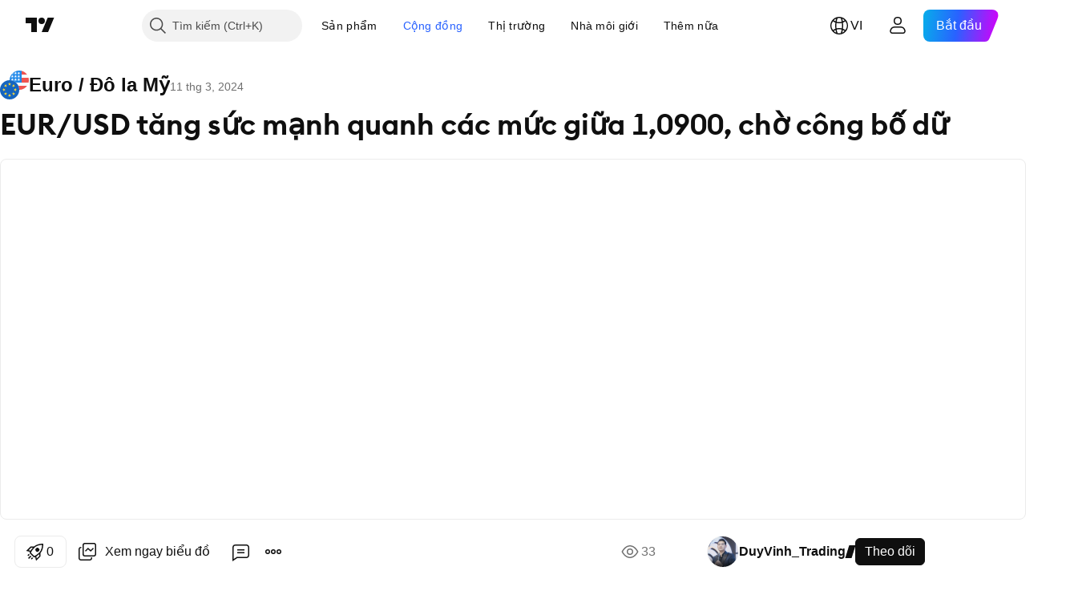

--- FILE ---
content_type: text/html; charset=utf-8
request_url: https://vn.tradingview.com/chart/EURUSD/rloMKtsl/
body_size: 76001
content:


<!DOCTYPE html>
<html lang="vi" dir="ltr" class="is-not-authenticated is-not-pro  theme-light"
 data-theme="light">
<head><meta charset="utf-8" />
<meta name="viewport" content="width=device-width, initial-scale=1.0, maximum-scale=1.0, minimum-scale=1.0, user-scalable=no">	<script nonce="SisNReb26QCnEL6NvgDYXg==">window.initData = {};</script><title>EUR/USD tăng sức mạnh quanh các mức giữa 1,0900, chờ công bố dữ  với OANDA:EURUSD của DuyVinh_Trading — TradingView</title>
<!-- { block promo_footer_css_bundle } -->
		<!-- { render_css_bundle('promo_footer') } -->
		<link crossorigin="anonymous" href="https://static.tradingview.com/static/bundles/15992.6ab8fddbbeec572ad16b.css" rel="stylesheet" type="text/css"/>
	<!-- { endblock promo_footer_css_bundle } -->

	<!-- { block personal_css_bundle } -->
		<!-- render_css_bundle('base') -->
		<link crossorigin="anonymous" href="https://static.tradingview.com/static/bundles/7204.bd4a617f902d8e4336d7.css" rel="stylesheet" type="text/css"/>
<link crossorigin="anonymous" href="https://static.tradingview.com/static/bundles/77196.1ee43ed7cda5d814dba7.css" rel="stylesheet" type="text/css"/>
<link crossorigin="anonymous" href="https://static.tradingview.com/static/bundles/12874.2243f526973e835a8777.css" rel="stylesheet" type="text/css"/>
<link crossorigin="anonymous" href="https://static.tradingview.com/static/bundles/20541.ffebbd5b14e162a70fac.css" rel="stylesheet" type="text/css"/>
<link crossorigin="anonymous" href="https://static.tradingview.com/static/bundles/22691.df517de208b59f042c3b.css" rel="stylesheet" type="text/css"/>
<link crossorigin="anonymous" href="https://static.tradingview.com/static/bundles/72834.146c7925be9f43c9c767.css" rel="stylesheet" type="text/css"/>
<link crossorigin="anonymous" href="https://static.tradingview.com/static/bundles/6656.0e277b504c24d73f6420.css" rel="stylesheet" type="text/css"/>
<link crossorigin="anonymous" href="https://static.tradingview.com/static/bundles/97406.a24aa84d5466dfc219e3.css" rel="stylesheet" type="text/css"/>
<link crossorigin="anonymous" href="https://static.tradingview.com/static/bundles/51307.bb4e309d13e8ea654e19.css" rel="stylesheet" type="text/css"/>
<link crossorigin="anonymous" href="https://static.tradingview.com/static/bundles/62560.c8a32e4a427c0c57131c.css" rel="stylesheet" type="text/css"/>
<link crossorigin="anonymous" href="https://static.tradingview.com/static/bundles/28415.e6caff1a47a6c8a0f783.css" rel="stylesheet" type="text/css"/>
<link crossorigin="anonymous" href="https://static.tradingview.com/static/bundles/78820.3dc3168a8005e8c156fe.css" rel="stylesheet" type="text/css"/>
<link crossorigin="anonymous" href="https://static.tradingview.com/static/bundles/4857.2a0b835c9459f5e8f334.css" rel="stylesheet" type="text/css"/>
<link crossorigin="anonymous" href="https://static.tradingview.com/static/bundles/30608.1b5e0eb056a8145e2004.css" rel="stylesheet" type="text/css"/>
<link crossorigin="anonymous" href="https://static.tradingview.com/static/bundles/60733.515b38c2fad56295e0d7.css" rel="stylesheet" type="text/css"/>
<link crossorigin="anonymous" href="https://static.tradingview.com/static/bundles/94584.053cede951b9d64dea44.css" rel="stylesheet" type="text/css"/>
<link crossorigin="anonymous" href="https://static.tradingview.com/static/bundles/52294.8c6373aa92664b86de9e.css" rel="stylesheet" type="text/css"/>
<link crossorigin="anonymous" href="https://static.tradingview.com/static/bundles/56167.a33c76f5549cc7102e61.css" rel="stylesheet" type="text/css"/>
<link crossorigin="anonymous" href="https://static.tradingview.com/static/bundles/72373.cdd20397318c8a54ee02.css" rel="stylesheet" type="text/css"/>
<link crossorigin="anonymous" href="https://static.tradingview.com/static/bundles/68820.b0c44555783cdd4786b8.css" rel="stylesheet" type="text/css"/>
<link crossorigin="anonymous" href="https://static.tradingview.com/static/bundles/39394.1f12e32e6d4c4b83fe10.css" rel="stylesheet" type="text/css"/>
<link crossorigin="anonymous" href="https://static.tradingview.com/static/bundles/28562.e29096bd778450adbd58.css" rel="stylesheet" type="text/css"/>
<link crossorigin="anonymous" href="https://static.tradingview.com/static/bundles/19934.288c07086ff109a1d327.css" rel="stylesheet" type="text/css"/>
<link crossorigin="anonymous" href="https://static.tradingview.com/static/bundles/5911.5f96f6b3c550d3f0da23.css" rel="stylesheet" type="text/css"/>
<link crossorigin="anonymous" href="https://static.tradingview.com/static/bundles/6133.2dae60a90526a493d165.css" rel="stylesheet" type="text/css"/>
<link crossorigin="anonymous" href="https://static.tradingview.com/static/bundles/30331.cec6b9b458e103483d37.css" rel="stylesheet" type="text/css"/>
<link crossorigin="anonymous" href="https://static.tradingview.com/static/bundles/45207.4c0489c8756499c78a5e.css" rel="stylesheet" type="text/css"/>
<link crossorigin="anonymous" href="https://static.tradingview.com/static/bundles/17644.53a8a16a13c65b9ef1b6.css" rel="stylesheet" type="text/css"/>
<link crossorigin="anonymous" href="https://static.tradingview.com/static/bundles/5347.66e97921f2de4965604d.css" rel="stylesheet" type="text/css"/>
<link crossorigin="anonymous" href="https://static.tradingview.com/static/bundles/90145.8b74b8d86218eec14871.css" rel="stylesheet" type="text/css"/>
<link crossorigin="anonymous" href="https://static.tradingview.com/static/bundles/59334.4a832facb7e57c5e13f3.css" rel="stylesheet" type="text/css"/>
<link crossorigin="anonymous" href="https://static.tradingview.com/static/bundles/91361.140a08c3b11237f684ec.css" rel="stylesheet" type="text/css"/>
<link crossorigin="anonymous" href="https://static.tradingview.com/static/bundles/3691.a607e1947cc1d6442aef.css" rel="stylesheet" type="text/css"/>
<link crossorigin="anonymous" href="https://static.tradingview.com/static/bundles/79248.b085e41549ac76222ff0.css" rel="stylesheet" type="text/css"/>
<link crossorigin="anonymous" href="https://static.tradingview.com/static/bundles/17675.7322b9d581c3bd767a8f.css" rel="stylesheet" type="text/css"/>
	<!-- { endblock personal_css_bundle } -->

	<!-- { block extra_styles } -->
	<link crossorigin="anonymous" href="https://static.tradingview.com/static/bundles/26184.a8e87c60a250a6212b03.css" rel="stylesheet" type="text/css"/>
<link crossorigin="anonymous" href="https://static.tradingview.com/static/bundles/62419.12891bfbb287744d3a89.css" rel="stylesheet" type="text/css"/>
<link crossorigin="anonymous" href="https://static.tradingview.com/static/bundles/32078.4dd8f716b361ea76fac9.css" rel="stylesheet" type="text/css"/>
<link crossorigin="anonymous" href="https://static.tradingview.com/static/bundles/50370.a1a91e4e3b8d4d56af6a.css" rel="stylesheet" type="text/css"/>
<link crossorigin="anonymous" href="https://static.tradingview.com/static/bundles/29903.89b41c884d5213432809.css" rel="stylesheet" type="text/css"/>
<link crossorigin="anonymous" href="https://static.tradingview.com/static/bundles/24840.08865a24cd22e705a127.css" rel="stylesheet" type="text/css"/>
<link crossorigin="anonymous" href="https://static.tradingview.com/static/bundles/61504.303d3d3a2eef8a440230.css" rel="stylesheet" type="text/css"/>
<link crossorigin="anonymous" href="https://static.tradingview.com/static/bundles/84592.9ad3142f13630874398c.css" rel="stylesheet" type="text/css"/>
<link crossorigin="anonymous" href="https://static.tradingview.com/static/bundles/84509.b78aa0f889805782a114.css" rel="stylesheet" type="text/css"/>
<link crossorigin="anonymous" href="https://static.tradingview.com/static/bundles/68650.e664998b1025f8944a19.css" rel="stylesheet" type="text/css"/>
<link crossorigin="anonymous" href="https://static.tradingview.com/static/bundles/62156.ce7b2959f31f83034b45.css" rel="stylesheet" type="text/css"/>
<link crossorigin="anonymous" href="https://static.tradingview.com/static/bundles/58572.dad95b9e4df028f98405.css" rel="stylesheet" type="text/css"/>
<link crossorigin="anonymous" href="https://static.tradingview.com/static/bundles/86459.a94905aa773ec52c64fa.css" rel="stylesheet" type="text/css"/>
<link crossorigin="anonymous" href="https://static.tradingview.com/static/bundles/87828.b5acda22a891bd0b8b78.css" rel="stylesheet" type="text/css"/>
<link crossorigin="anonymous" href="https://static.tradingview.com/static/bundles/81350.86c68c4067216e42a0f1.css" rel="stylesheet" type="text/css"/>
<link crossorigin="anonymous" href="https://static.tradingview.com/static/bundles/27877.826c38517eae6571304f.css" rel="stylesheet" type="text/css"/>
<link crossorigin="anonymous" href="https://static.tradingview.com/static/bundles/56254.a23f3ec5b836024b605b.css" rel="stylesheet" type="text/css"/>
<link crossorigin="anonymous" href="https://static.tradingview.com/static/bundles/88936.d49d6f461c53e70b38bc.css" rel="stylesheet" type="text/css"/>
<link crossorigin="anonymous" href="https://static.tradingview.com/static/bundles/18013.0655ac40c6882bf9e438.css" rel="stylesheet" type="text/css"/>
<link crossorigin="anonymous" href="https://static.tradingview.com/static/bundles/54123.b37eaf239cea1a4a4b98.css" rel="stylesheet" type="text/css"/>
<link crossorigin="anonymous" href="https://static.tradingview.com/static/bundles/3406.24a50d99637b4e3bf9e7.css" rel="stylesheet" type="text/css"/>
<link crossorigin="anonymous" href="https://static.tradingview.com/static/bundles/14544.83eca2c4704f4649b7a3.css" rel="stylesheet" type="text/css"/>
<link crossorigin="anonymous" href="https://static.tradingview.com/static/bundles/31069.c75dd2e4bc4003a8d3c6.css" rel="stylesheet" type="text/css"/>
<link crossorigin="anonymous" href="https://static.tradingview.com/static/bundles/67877.2fb5f6f3eb739c16078d.css" rel="stylesheet" type="text/css"/>
<link crossorigin="anonymous" href="https://static.tradingview.com/static/bundles/50553.3ab347d4bc9cadf8d238.css" rel="stylesheet" type="text/css"/>
<link crossorigin="anonymous" href="https://static.tradingview.com/static/bundles/75070.42c5ad63db6e22dd1780.css" rel="stylesheet" type="text/css"/>
<link crossorigin="anonymous" href="https://static.tradingview.com/static/bundles/85379.e2d0f6189d763981c46b.css" rel="stylesheet" type="text/css"/>
<link crossorigin="anonymous" href="https://static.tradingview.com/static/bundles/11285.2ad4e54f72ca1dbe5a12.css" rel="stylesheet" type="text/css"/>
<link crossorigin="anonymous" href="https://static.tradingview.com/static/bundles/62882.bb7416e25ce047652be6.css" rel="stylesheet" type="text/css"/>
<link crossorigin="anonymous" href="https://static.tradingview.com/static/bundles/14142.fa043cf9d22075746ca7.css" rel="stylesheet" type="text/css"/>
<link crossorigin="anonymous" href="https://static.tradingview.com/static/bundles/70835.249d27fbf7cfdf5dfd83.css" rel="stylesheet" type="text/css"/>
<link crossorigin="anonymous" href="https://static.tradingview.com/static/bundles/92124.5845fa80448b407d32ec.css" rel="stylesheet" type="text/css"/>
<link crossorigin="anonymous" href="https://static.tradingview.com/static/bundles/98703.a2b02fc165a1c32d442e.css" rel="stylesheet" type="text/css"/>
<link crossorigin="anonymous" href="https://static.tradingview.com/static/bundles/65644.82e6d18dc48a569d26eb.css" rel="stylesheet" type="text/css"/>
<link crossorigin="anonymous" href="https://static.tradingview.com/static/bundles/5605.7992e8c447118cda6e67.css" rel="stylesheet" type="text/css"/>
<link crossorigin="anonymous" href="https://static.tradingview.com/static/bundles/57014.5d64ece78149214e8812.css" rel="stylesheet" type="text/css"/>
<link crossorigin="anonymous" href="https://static.tradingview.com/static/bundles/96133.507ceb094fe735b3e439.css" rel="stylesheet" type="text/css"/>
<link crossorigin="anonymous" href="https://static.tradingview.com/static/bundles/85992.24dc3e7280c9494642a6.css" rel="stylesheet" type="text/css"/>
<link crossorigin="anonymous" href="https://static.tradingview.com/static/bundles/52665.005deab1142faaf7462d.css" rel="stylesheet" type="text/css"/>
<link crossorigin="anonymous" href="https://static.tradingview.com/static/bundles/96614.aa36a3e7cbd35864ab1c.css" rel="stylesheet" type="text/css"/>
<link crossorigin="anonymous" href="https://static.tradingview.com/static/bundles/78698.9e07627cdc60a2c13dc3.css" rel="stylesheet" type="text/css"/>
<link crossorigin="anonymous" href="https://static.tradingview.com/static/bundles/96946.664cb7df376aef027378.css" rel="stylesheet" type="text/css"/>
<link crossorigin="anonymous" href="https://static.tradingview.com/static/bundles/94425.e8a11b1164ed8f31863d.css" rel="stylesheet" type="text/css"/>
<link crossorigin="anonymous" href="https://static.tradingview.com/static/bundles/30931.b2e7517523adce965dba.css" rel="stylesheet" type="text/css"/>
<link crossorigin="anonymous" href="https://static.tradingview.com/static/bundles/13619.8ac06c6d6672271c5f68.css" rel="stylesheet" type="text/css"/>
<link crossorigin="anonymous" href="https://static.tradingview.com/static/bundles/12748.199034cf25af72be11eb.css" rel="stylesheet" type="text/css"/>
<link crossorigin="anonymous" href="https://static.tradingview.com/static/bundles/66857.843c3e887cfdf130d542.css" rel="stylesheet" type="text/css"/>
<link crossorigin="anonymous" href="https://static.tradingview.com/static/bundles/18350.e409f558fe163ea9a3de.css" rel="stylesheet" type="text/css"/>
<link crossorigin="anonymous" href="https://static.tradingview.com/static/bundles/92112.db4c9d5652778b489aaa.css" rel="stylesheet" type="text/css"/>
<link crossorigin="anonymous" href="https://static.tradingview.com/static/bundles/68448.f611cd4d950c54a2caec.css" rel="stylesheet" type="text/css"/>
<link crossorigin="anonymous" href="https://static.tradingview.com/static/bundles/24309.848f88391da875ceb2a3.css" rel="stylesheet" type="text/css"/>
<link crossorigin="anonymous" href="https://static.tradingview.com/static/bundles/32388.e2ac42d074266d6f4cc4.css" rel="stylesheet" type="text/css"/>
<link crossorigin="anonymous" href="https://static.tradingview.com/static/bundles/2298.e4906aeeda8c192efa8f.css" rel="stylesheet" type="text/css"/>
<link crossorigin="anonymous" href="https://static.tradingview.com/static/bundles/6811.4ca141638fbeaa002769.css" rel="stylesheet" type="text/css"/>
<link crossorigin="anonymous" href="https://static.tradingview.com/static/bundles/34022.f218afa7d02ef496982b.css" rel="stylesheet" type="text/css"/>
<link crossorigin="anonymous" href="https://static.tradingview.com/static/bundles/9313.ef5d27e92eb3d48dab23.css" rel="stylesheet" type="text/css"/>
<link crossorigin="anonymous" href="https://static.tradingview.com/static/bundles/87844.a89d3d49f869720ebbba.css" rel="stylesheet" type="text/css"/>
<link crossorigin="anonymous" href="https://static.tradingview.com/static/bundles/79780.84d89360ede6a350ded3.css" rel="stylesheet" type="text/css"/>
<link crossorigin="anonymous" href="https://static.tradingview.com/static/bundles/50694.e8c29c22063c80408cca.css" rel="stylesheet" type="text/css"/>
<link crossorigin="anonymous" href="https://static.tradingview.com/static/bundles/22969.c32eeb1152afcd97b12e.css" rel="stylesheet" type="text/css"/>
<link crossorigin="anonymous" href="https://static.tradingview.com/static/bundles/83580.fdc9454547343089f3c6.css" rel="stylesheet" type="text/css"/>
<link crossorigin="anonymous" href="https://static.tradingview.com/static/bundles/20789.ab5c2b3cb921527e4170.css" rel="stylesheet" type="text/css"/>
<link crossorigin="anonymous" href="https://static.tradingview.com/static/bundles/29592.6154c4943032cbc1f19b.css" rel="stylesheet" type="text/css"/>
<link crossorigin="anonymous" href="https://static.tradingview.com/static/bundles/31916.57160ac113283e720311.css" rel="stylesheet" type="text/css"/>
<link crossorigin="anonymous" href="https://static.tradingview.com/static/bundles/55174.dc96c4d047ce06b033ba.css" rel="stylesheet" type="text/css"/>
<link crossorigin="anonymous" href="https://static.tradingview.com/static/bundles/5969.21c839e51d9fe09bc1ad.css" rel="stylesheet" type="text/css"/>
<link crossorigin="anonymous" href="https://static.tradingview.com/static/bundles/83332.323d337a96ea2d0d1f5b.css" rel="stylesheet" type="text/css"/>
<link crossorigin="anonymous" href="https://static.tradingview.com/static/bundles/26149.58e3d28c4207f0232d45.css" rel="stylesheet" type="text/css"/>
<link crossorigin="anonymous" href="https://static.tradingview.com/static/bundles/5769.b3335017ad0d222109e8.css" rel="stylesheet" type="text/css"/>
<link crossorigin="anonymous" href="https://static.tradingview.com/static/bundles/49022.455c0a58d3762d16e782.css" rel="stylesheet" type="text/css"/>
<link crossorigin="anonymous" href="https://static.tradingview.com/static/bundles/38582.2b62a108282b3e90d95c.css" rel="stylesheet" type="text/css"/>
<link crossorigin="anonymous" href="https://static.tradingview.com/static/bundles/15001.aa02a2d96f821d501dba.css" rel="stylesheet" type="text/css"/>
<link crossorigin="anonymous" href="https://static.tradingview.com/static/bundles/75432.cee64bd18eb72dd37b3d.css" rel="stylesheet" type="text/css"/>
<link crossorigin="anonymous" href="https://static.tradingview.com/static/bundles/43165.f500e435f461fabe05f6.css" rel="stylesheet" type="text/css"/>
<link crossorigin="anonymous" href="https://static.tradingview.com/static/bundles/70571.51824f94f04f357f27ed.css" rel="stylesheet" type="text/css"/>
<link crossorigin="anonymous" href="https://static.tradingview.com/static/bundles/6695.1ea7d74fa789f5e3b9c4.css" rel="stylesheet" type="text/css"/>
<link crossorigin="anonymous" href="https://static.tradingview.com/static/bundles/42734.28212819357e05bc15ab.css" rel="stylesheet" type="text/css"/>
<link crossorigin="anonymous" href="https://static.tradingview.com/static/bundles/97915.5b2ef44e883aedf9ee07.css" rel="stylesheet" type="text/css"/>
<link crossorigin="anonymous" href="https://static.tradingview.com/static/bundles/35229.f7d16c2e8bbca89e1d2b.css" rel="stylesheet" type="text/css"/>
<link crossorigin="anonymous" href="https://static.tradingview.com/static/bundles/49468.bd38a05bcbe9f63005d5.css" rel="stylesheet" type="text/css"/>
<link crossorigin="anonymous" href="https://static.tradingview.com/static/bundles/16543.7bcb96fa677df6654c99.css" rel="stylesheet" type="text/css"/>
<link crossorigin="anonymous" href="https://static.tradingview.com/static/bundles/78076.434b6268f44aba75e190.css" rel="stylesheet" type="text/css"/>
<link crossorigin="anonymous" href="https://static.tradingview.com/static/bundles/68844.52241fb1c81e27787e36.css" rel="stylesheet" type="text/css"/>
<link crossorigin="anonymous" href="https://static.tradingview.com/static/bundles/78806.af4707505f695c7b7e7e.css" rel="stylesheet" type="text/css"/>
<link crossorigin="anonymous" href="https://static.tradingview.com/static/bundles/67957.26bd3f4dca9113e5bd92.css" rel="stylesheet" type="text/css"/>
<link crossorigin="anonymous" href="https://static.tradingview.com/static/bundles/95626.0b382ed55589e98e3418.css" rel="preload" as="style"/>
<link crossorigin="anonymous" href="https://static.tradingview.com/static/bundles/4876.8876d8fb744d67484f1f.css" rel="preload" as="style"/>
<link crossorigin="anonymous" href="https://static.tradingview.com/static/bundles/79185.94b15842cd307f061854.css" rel="preload" as="style"/>
<link crossorigin="anonymous" href="https://static.tradingview.com/static/bundles/49822.f499cfafbc0a791ec49e.css" rel="preload" as="style"/>
	<!-- { endblock extra_styles } --><script nonce="SisNReb26QCnEL6NvgDYXg==">
	window.locale = 'vi_VN';
	window.language = 'vi';
</script>
	<!-- { block promo_footer_js_bundle } -->
		<!-- { render_js_bundle('promo_footer') } -->
		<link crossorigin="anonymous" href="https://static.tradingview.com/static/bundles/vi.63639.1944621f814981fac967.js" rel="preload" as="script"/>
<link crossorigin="anonymous" href="https://static.tradingview.com/static/bundles/25096.92bda83ae2bfdec74d91.js" rel="preload" as="script"/>
<link crossorigin="anonymous" href="https://static.tradingview.com/static/bundles/promo_footer.9f40f89abe3e542d0c59.js" rel="preload" as="script"/><script crossorigin="anonymous" src="https://static.tradingview.com/static/bundles/vi.63639.1944621f814981fac967.js" defer></script>
<script crossorigin="anonymous" src="https://static.tradingview.com/static/bundles/25096.92bda83ae2bfdec74d91.js" defer></script>
<script crossorigin="anonymous" src="https://static.tradingview.com/static/bundles/promo_footer.9f40f89abe3e542d0c59.js" defer></script>
	<!-- { endblock promo_footer_js_bundle } -->

	<!-- { block personal_js_bundle } -->
		<!-- render_js_bundle('base') -->
		<link crossorigin="anonymous" href="https://static.tradingview.com/static/bundles/runtime.4c6ffe7c2bbdd3d1ad96.js" rel="preload" as="script"/>
<link crossorigin="anonymous" href="https://static.tradingview.com/static/bundles/vi.11389.2b9c5a4a377923252369.js" rel="preload" as="script"/>
<link crossorigin="anonymous" href="https://static.tradingview.com/static/bundles/32227.d826c45d2d27f2ff4314.js" rel="preload" as="script"/>
<link crossorigin="anonymous" href="https://static.tradingview.com/static/bundles/77507.fb006c0c7a02051cf5cd.js" rel="preload" as="script"/>
<link crossorigin="anonymous" href="https://static.tradingview.com/static/bundles/22665.478e72b4af5ae0c375ec.js" rel="preload" as="script"/>
<link crossorigin="anonymous" href="https://static.tradingview.com/static/bundles/12886.7be7542f140baf734d79.js" rel="preload" as="script"/>
<link crossorigin="anonymous" href="https://static.tradingview.com/static/bundles/22023.035d84389dc598280aca.js" rel="preload" as="script"/>
<link crossorigin="anonymous" href="https://static.tradingview.com/static/bundles/2373.7f1c5f402e07b6f9d0b4.js" rel="preload" as="script"/>
<link crossorigin="anonymous" href="https://static.tradingview.com/static/bundles/62134.57ec9cb3f1548c6e710a.js" rel="preload" as="script"/>
<link crossorigin="anonymous" href="https://static.tradingview.com/static/bundles/1620.cf91b3df49fde2229d37.js" rel="preload" as="script"/>
<link crossorigin="anonymous" href="https://static.tradingview.com/static/bundles/68134.53b8dc667ab093512b37.js" rel="preload" as="script"/>
<link crossorigin="anonymous" href="https://static.tradingview.com/static/bundles/93243.d16dcf8fc50e14d67819.js" rel="preload" as="script"/>
<link crossorigin="anonymous" href="https://static.tradingview.com/static/bundles/42118.bbb421f8429d470f632c.js" rel="preload" as="script"/>
<link crossorigin="anonymous" href="https://static.tradingview.com/static/bundles/32378.b87f7c1aed020f9c3427.js" rel="preload" as="script"/>
<link crossorigin="anonymous" href="https://static.tradingview.com/static/bundles/29138.7f85e2418196e920beee.js" rel="preload" as="script"/>
<link crossorigin="anonymous" href="https://static.tradingview.com/static/bundles/23298.0b1a2a8df7ae6c4f9aff.js" rel="preload" as="script"/>
<link crossorigin="anonymous" href="https://static.tradingview.com/static/bundles/91834.e171e6fa6b70418d852b.js" rel="preload" as="script"/>
<link crossorigin="anonymous" href="https://static.tradingview.com/static/bundles/81015.c5fe71efdf25ba7bb850.js" rel="preload" as="script"/>
<link crossorigin="anonymous" href="https://static.tradingview.com/static/bundles/70241.3d9bbccdea83ccabe7c4.js" rel="preload" as="script"/>
<link crossorigin="anonymous" href="https://static.tradingview.com/static/bundles/base.4582c9f94b26c75b9ca6.js" rel="preload" as="script"/><script crossorigin="anonymous" src="https://static.tradingview.com/static/bundles/runtime.4c6ffe7c2bbdd3d1ad96.js" defer></script>
<script crossorigin="anonymous" src="https://static.tradingview.com/static/bundles/vi.11389.2b9c5a4a377923252369.js" defer></script>
<script crossorigin="anonymous" src="https://static.tradingview.com/static/bundles/32227.d826c45d2d27f2ff4314.js" defer></script>
<script crossorigin="anonymous" src="https://static.tradingview.com/static/bundles/77507.fb006c0c7a02051cf5cd.js" defer></script>
<script crossorigin="anonymous" src="https://static.tradingview.com/static/bundles/22665.478e72b4af5ae0c375ec.js" defer></script>
<script crossorigin="anonymous" src="https://static.tradingview.com/static/bundles/12886.7be7542f140baf734d79.js" defer></script>
<script crossorigin="anonymous" src="https://static.tradingview.com/static/bundles/22023.035d84389dc598280aca.js" defer></script>
<script crossorigin="anonymous" src="https://static.tradingview.com/static/bundles/2373.7f1c5f402e07b6f9d0b4.js" defer></script>
<script crossorigin="anonymous" src="https://static.tradingview.com/static/bundles/62134.57ec9cb3f1548c6e710a.js" defer></script>
<script crossorigin="anonymous" src="https://static.tradingview.com/static/bundles/1620.cf91b3df49fde2229d37.js" defer></script>
<script crossorigin="anonymous" src="https://static.tradingview.com/static/bundles/68134.53b8dc667ab093512b37.js" defer></script>
<script crossorigin="anonymous" src="https://static.tradingview.com/static/bundles/93243.d16dcf8fc50e14d67819.js" defer></script>
<script crossorigin="anonymous" src="https://static.tradingview.com/static/bundles/42118.bbb421f8429d470f632c.js" defer></script>
<script crossorigin="anonymous" src="https://static.tradingview.com/static/bundles/32378.b87f7c1aed020f9c3427.js" defer></script>
<script crossorigin="anonymous" src="https://static.tradingview.com/static/bundles/29138.7f85e2418196e920beee.js" defer></script>
<script crossorigin="anonymous" src="https://static.tradingview.com/static/bundles/23298.0b1a2a8df7ae6c4f9aff.js" defer></script>
<script crossorigin="anonymous" src="https://static.tradingview.com/static/bundles/91834.e171e6fa6b70418d852b.js" defer></script>
<script crossorigin="anonymous" src="https://static.tradingview.com/static/bundles/81015.c5fe71efdf25ba7bb850.js" defer></script>
<script crossorigin="anonymous" src="https://static.tradingview.com/static/bundles/70241.3d9bbccdea83ccabe7c4.js" defer></script>
<script crossorigin="anonymous" src="https://static.tradingview.com/static/bundles/base.4582c9f94b26c75b9ca6.js" defer></script>
	<!-- { endblock personal_js_bundle } -->

	<!-- { block additional_js_bundle } -->
	<!-- { endblock additional_js_bundle } -->	<script nonce="SisNReb26QCnEL6NvgDYXg==">
		window.initData = window.initData || {};
		window.initData.theme = "light";
			(()=>{"use strict";const t=/(?:^|;)\s*theme=(dark|light)(?:;|$)|$/.exec(document.cookie)[1];t&&(document.documentElement.classList.toggle("theme-dark","dark"===t),document.documentElement.classList.toggle("theme-light","light"===t),document.documentElement.dataset.theme=t,window.initData=window.initData||{},window.initData.theme=t)})();
	</script>
	<script nonce="SisNReb26QCnEL6NvgDYXg==">
		(()=>{"use strict";"undefined"!=typeof window&&"undefined"!=typeof navigator&&/mac/i.test(navigator.platform)&&document.documentElement.classList.add("mac_os_system")})();
	</script>

	<script nonce="SisNReb26QCnEL6NvgDYXg==">var environment = "battle";
		window.WS_HOST_PING_REQUIRED = true;
		window.BUILD_TIME = "2026-01-20T09:00:31";
		window.WEBSOCKET_HOST = "data.tradingview.com";
		window.WEBSOCKET_PRO_HOST = "prodata.tradingview.com";
		window.WEBSOCKET_HOST_FOR_DEEP_BACKTESTING = "history-data.tradingview.com";
		window.WIDGET_HOST = "https://www.tradingview-widget.com";
		window.TradingView = window.TradingView || {};
	</script>

	<link rel="conversions-config" href="https://s3.tradingview.com/conversions_vi.json">
	<link rel="metrics-config" href="https://scanner-backend.tradingview.com/enum/ordered?id=metrics_full_name,metrics&lang=vi&label-product=ytm-metrics-plan.json" crossorigin>

	<script nonce="SisNReb26QCnEL6NvgDYXg==">
		(()=>{"use strict";function e(e,t=!1){const{searchParams:n}=new URL(String(location));let s="true"===n.get("mobileapp_new"),o="true"===n.get("mobileapp");if(!t){const e=function(e){const t=e+"=",n=document.cookie.split(";");for(let e=0;e<n.length;e++){let s=n[e];for(;" "===s.charAt(0);)s=s.substring(1,s.length);if(0===s.indexOf(t))return s.substring(t.length,s.length)}return null}("tv_app")||"";s||=["android","android_nps"].includes(e),o||="ios"===e}return!("new"!==e&&"any"!==e||!s)||!("new"===e||!o)}const t="undefined"!=typeof window&&"undefined"!=typeof navigator,n=t&&"ontouchstart"in window,s=(t&&n&&window,t&&(n||navigator.maxTouchPoints),t&&window.chrome&&window.chrome.runtime,t&&window.navigator.userAgent.toLowerCase().indexOf("firefox"),t&&/\sEdge\/\d\d\b/.test(navigator.userAgent),t&&Boolean(navigator.vendor)&&navigator.vendor.indexOf("Apple")>-1&&-1===navigator.userAgent.indexOf("CriOS")&&navigator.userAgent.indexOf("FxiOS"),t&&/mac/i.test(navigator.platform),t&&/Win32|Win64/i.test(navigator.platform),t&&/Linux/i.test(navigator.platform),t&&/Android/i.test(navigator.userAgent)),o=t&&/BlackBerry/i.test(navigator.userAgent),i=t&&/iPhone|iPad|iPod/.test(navigator.platform),c=t&&/Opera Mini/i.test(navigator.userAgent),r=t&&("MacIntel"===navigator.platform&&navigator.maxTouchPoints>1||/iPad/.test(navigator.platform)),a=s||o||i||c,h=window.TradingView=window.TradingView||{};const _={Android:()=>s,BlackBerry:()=>o,iOS:()=>i,Opera:()=>c,isIPad:()=>r,any:()=>a};h.isMobile=_;const l=new Map;function d(){const e=window.location.pathname,t=window.location.host,n=`${t}${e}`;return l.has(n)||l.set(n,function(e,t){const n=["^widget-docs"];for(const e of n)if(new RegExp(e).test(t))return!0;const s=["^widgetembed/?$","^cmewidgetembed/?$","^([0-9a-zA-Z-]+)/widgetembed/?$","^([0-9a-zA-Z-]+)/widgetstatic/?$","^([0-9a-zA-Z-]+)?/?mediumwidgetembed/?$","^twitter-chart/?$","^telegram/chart/?$","^embed/([0-9a-zA-Z]{8})/?$","^widgetpopup/?$","^extension/?$","^idea-popup/?$","^hotlistswidgetembed/?$","^([0-9a-zA-Z-]+)/hotlistswidgetembed/?$","^marketoverviewwidgetembed/?$","^([0-9a-zA-Z-]+)/marketoverviewwidgetembed/?$","^eventswidgetembed/?$","^tickerswidgetembed/?$","^forexcrossrateswidgetembed/?$","^forexheatmapwidgetembed/?$","^marketquoteswidgetembed/?$","^screenerwidget/?$","^cryptomktscreenerwidget/?$","^([0-9a-zA-Z-]+)/cryptomktscreenerwidget/?$","^([0-9a-zA-Z-]+)/marketquoteswidgetembed/?$","^technical-analysis-widget-embed/$","^singlequotewidgetembed/?$","^([0-9a-zA-Z-]+)/singlequotewidgetembed/?$","^embed-widget/([0-9a-zA-Z-]+)/(([0-9a-zA-Z-]+)/)?$","^widget-docs/([0-9a-zA-Z-]+)/([0-9a-zA-Z-/]+)?$"],o=e.replace(/^\//,"");let i;for(let e=s.length-1;e>=0;e--)if(i=new RegExp(s[e]),i.test(o))return!0;return!1}(e,t)),l.get(n)??!1}h.onWidget=d;const g=()=>{},u="~m~";class m{constructor(e,t={}){this.sessionid=null,this.connected=!1,this._timeout=null,this._base=e,this._options={timeout:t.timeout||2e4,connectionType:t.connectionType}}connect(){this._socket=new WebSocket(this._prepareUrl()),this._socket.onmessage=e=>{
if("string"!=typeof e.data)throw new TypeError(`The WebSocket message should be a string. Recieved ${Object.prototype.toString.call(e.data)}`);this._onData(e.data)},this._socket.onclose=this._onClose.bind(this),this._socket.onerror=this._onError.bind(this)}send(e){this._socket&&this._socket.send(this._encode(e))}disconnect(){this._clearIdleTimeout(),this._socket&&(this._socket.onmessage=g,this._socket.onclose=g,this._socket.onerror=g,this._socket.close())}_clearIdleTimeout(){null!==this._timeout&&(clearTimeout(this._timeout),this._timeout=null)}_encode(e){let t,n="";const s=Array.isArray(e)?e:[e],o=s.length;for(let e=0;e<o;e++)t=null===s[e]||void 0===s[e]?"":m._stringify(s[e]),n+=u+t.length+u+t;return n}_decode(e){const t=[];let n,s;do{if(e.substring(0,3)!==u)return t;n="",s="";const o=(e=e.substring(3)).length;for(let t=0;t<o;t++){if(s=Number(e.substring(t,t+1)),Number(e.substring(t,t+1))!==s){e=e.substring(n.length+3),n=Number(n);break}n+=s}t.push(e.substring(0,n)),e=e.substring(n)}while(""!==e);return t}_onData(e){this._setTimeout();const t=this._decode(e),n=t.length;for(let e=0;e<n;e++)this._onMessage(t[e])}_setTimeout(){this._clearIdleTimeout(),this._timeout=setTimeout(this._onTimeout.bind(this),this._options.timeout)}_onTimeout(){this.disconnect(),this._onDisconnect({code:4e3,reason:"socket.io timeout",wasClean:!1})}_onMessage(e){this.sessionid?this._checkIfHeartbeat(e)?this._onHeartbeat(e.slice(3)):this._checkIfJson(e)?this._base.onMessage(JSON.parse(e.slice(3))):this._base.onMessage(e):(this.sessionid=e,this._onConnect())}_checkIfHeartbeat(e){return this._checkMessageType(e,"h")}_checkIfJson(e){return this._checkMessageType(e,"j")}_checkMessageType(e,t){return e.substring(0,3)==="~"+t+"~"}_onHeartbeat(e){this.send("~h~"+e)}_onConnect(){this.connected=!0,this._base.onConnect()}_onDisconnect(e){this._clear(),this._base.onDisconnect(e),this.sessionid=null}_clear(){this.connected=!1}_prepareUrl(){const t=w(this._base.host);if(t.pathname+="socket.io/websocket",t.protocol="wss:",t.searchParams.append("from",window.location.pathname.slice(1,50)),t.searchParams.append("date",window.BUILD_TIME||""),e("any")&&t.searchParams.append("client","mobile"),this._options.connectionType&&t.searchParams.append("type",this._options.connectionType),window.WEBSOCKET_PARAMS_ANALYTICS){const{ws_page_uri:e,ws_ancestor_origin:n}=window.WEBSOCKET_PARAMS_ANALYTICS;e&&t.searchParams.append("page-uri",e),n&&t.searchParams.append("ancestor-origin",n)}const n=window.location.search.includes("widget_token")||window.location.hash.includes("widget_token");return d()||n||t.searchParams.append("auth","sessionid"),t.href}_onClose(e){this._clearIdleTimeout(),this._onDisconnect(e)}_onError(e){this._clearIdleTimeout(),this._clear(),this._base.emit("error",[e]),this.sessionid=null}static _stringify(e){return"[object Object]"===Object.prototype.toString.call(e)?"~j~"+JSON.stringify(e):String(e)}}class p{constructor(e,t){this.host=e,this._connecting=!1,this._events={},this.transport=this._getTransport(t)}isConnected(){
return!!this.transport&&this.transport.connected}isConnecting(){return this._connecting}connect(){this.isConnected()||(this._connecting&&this.disconnect(),this._connecting=!0,this.transport.connect())}send(e){this.transport&&this.transport.connected&&this.transport.send(e)}disconnect(){this.transport&&this.transport.disconnect()}on(e,t){e in this._events||(this._events[e]=[]),this._events[e].push(t)}offAll(){this._events={}}onMessage(e){this.emit("message",[e])}emit(e,t=[]){if(e in this._events){const n=this._events[e].concat(),s=n.length;for(let e=0;e<s;e++)n[e].apply(this,t)}}onConnect(){this.clear(),this.emit("connect")}onDisconnect(e){this.emit("disconnect",[e])}clear(){this._connecting=!1}_getTransport(e){return new m(this,e)}}function w(e){const t=-1!==e.indexOf("/")?new URL(e):new URL("wss://"+e);if("wss:"!==t.protocol&&"https:"!==t.protocol)throw new Error("Invalid websocket base "+e);return t.pathname.endsWith("/")||(t.pathname+="/"),t.search="",t.username="",t.password="",t}const k="undefined"!=typeof window&&Number(window.TELEMETRY_WS_ERROR_LOGS_THRESHOLD)||0;class f{constructor(e,t={}){this._queueStack=[],this._logsQueue=[],this._telemetryObjectsQueue=[],this._reconnectCount=0,this._redirectCount=0,this._errorsCount=0,this._errorsInfoSent=!1,this._connectionStart=null,this._connectionEstablished=null,this._reconnectTimeout=null,this._onlineCancellationToken=null,this._isConnectionForbidden=!1,this._initialHost=t.initialHost||null,this._suggestedHost=e,this._proHost=t.proHost,this._reconnectHost=t.reconnectHost,this._noReconnectAfterTimeout=!0===t.noReconnectAfterTimeout,this._dataRequestTimeout=t.dataRequestTimeout,this._connectionType=t.connectionType,this._doConnect(),t.pingRequired&&-1===window.location.search.indexOf("noping")&&this._startPing()}connect(){this._tryConnect()}resetCounters(){this._reconnectCount=0,this._redirectCount=0}setLogger(e,t){this._logger=e,this._getLogHistory=t,this._flushLogs()}setTelemetry(e){this._telemetry=e,this._telemetry.reportSent.subscribe(this,this._onTelemetrySent),this._flushTelemetry()}onReconnect(e){this._onReconnect=e}isConnected(){return!!this._socket&&this._socket.isConnected()}isConnecting(){return!!this._socket&&this._socket.isConnecting()}on(e,t){return!!this._socket&&("connect"===e&&this._socket.isConnected()?t():"disconnect"===e?this._disconnectCallbacks.push(t):this._socket.on(e,t),!0)}getSessionId(){return this._socket&&this._socket.transport?this._socket.transport.sessionid:null}send(e){return this.isConnected()?(this._socket.send(e),!0):(this._queueMessage(e),!1)}getConnectionEstablished(){return this._connectionEstablished}getHost(){const e=this._tryGetProHost();return null!==e?e:this._reconnectHost&&this._reconnectCount>3?this._reconnectHost:this._suggestedHost}getReconnectCount(){return this._reconnectCount}getRedirectCount(){return this._redirectCount}getConnectionStart(){return this._connectionStart}disconnect(){this._clearReconnectTimeout(),(this.isConnected()||this.isConnecting())&&(this._propagateDisconnect(),this._disconnectCallbacks=[],
this._closeSocket())}forbidConnection(){this._isConnectionForbidden=!0,this.disconnect()}allowConnection(){this._isConnectionForbidden=!1,this.connect()}isMaxRedirects(){return this._redirectCount>=20}isMaxReconnects(){return this._reconnectCount>=20}getPingInfo(){return this._pingInfo||null}_tryGetProHost(){return window.TradingView&&window.TradingView.onChartPage&&"battle"===window.environment&&!this._redirectCount&&-1===window.location.href.indexOf("ws_host")?this._initialHost?this._initialHost:void 0!==window.user&&window.user.pro_plan?this._proHost||this._suggestedHost:null:null}_queueMessage(e){0===this._queueStack.length&&this._logMessage(0,"Socket is not connected. Queued a message"),this._queueStack.push(e)}_processMessageQueue(){0!==this._queueStack.length&&(this._logMessage(0,"Processing queued messages"),this._queueStack.forEach(this.send.bind(this)),this._logMessage(0,"Processed "+this._queueStack.length+" messages"),this._queueStack=[])}_onDisconnect(e){this._noReconnectAfterTimeout||null!==this._reconnectTimeout||(this._reconnectTimeout=setTimeout(this._tryReconnect.bind(this),5e3)),this._clearOnlineCancellationToken();let t="disconnect session:"+this.getSessionId();e&&(t+=", code:"+e.code+", reason:"+e.reason,1005===e.code&&this._sendTelemetry("websocket_code_1005")),this._logMessage(0,t),this._propagateDisconnect(e),this._closeSocket(),this._queueStack=[]}_closeSocket(){null!==this._socket&&(this._socket.offAll(),this._socket.disconnect(),this._socket=null)}_logMessage(e,t){const n={method:e,message:t};this._logger?this._flushLogMessage(n):(n.message=`[${(new Date).toISOString()}] ${n.message}`,this._logsQueue.push(n))}_flushLogMessage(e){switch(e.method){case 2:this._logger.logDebug(e.message);break;case 3:this._logger.logError(e.message);break;case 0:this._logger.logInfo(e.message);break;case 1:this._logger.logNormal(e.message)}}_flushLogs(){this._flushLogMessage({method:1,message:"messages from queue. Start."}),this._logsQueue.forEach((e=>{this._flushLogMessage(e)})),this._flushLogMessage({method:1,message:"messages from queue. End."}),this._logsQueue=[]}_sendTelemetry(e,t){const n={event:e,params:t};this._telemetry?this._flushTelemetryObject(n):this._telemetryObjectsQueue.push(n)}_flushTelemetryObject(e){this._telemetry.sendChartReport(e.event,e.params,!1)}_flushTelemetry(){this._telemetryObjectsQueue.forEach((e=>{this._flushTelemetryObject(e)})),this._telemetryObjectsQueue=[]}_doConnect(){this._socket&&(this._socket.isConnected()||this._socket.isConnecting())||(this._clearOnlineCancellationToken(),this._host=this.getHost(),this._socket=new p(this._host,{timeout:this._dataRequestTimeout,connectionType:this._connectionType}),this._logMessage(0,"Connecting to "+this._host),this._bindEvents(),this._disconnectCallbacks=[],this._connectionStart=performance.now(),this._connectionEstablished=null,this._socket.connect(),performance.mark("SWSC",{detail:"Start WebSocket connection"}),this._socket.on("connect",(()=>{performance.mark("EWSC",{detail:"End WebSocket connection"}),
performance.measure("WebSocket connection delay","SWSC","EWSC")})))}_propagateDisconnect(e){const t=this._disconnectCallbacks.length;for(let n=0;n<t;n++)this._disconnectCallbacks[n](e||{})}_bindEvents(){this._socket&&(this._socket.on("connect",(()=>{const e=this.getSessionId();if("string"==typeof e){const t=JSON.parse(e);if(t.redirect)return this._redirectCount+=1,this._suggestedHost=t.redirect,this.isMaxRedirects()&&this._sendTelemetry("redirect_bailout"),void this._redirect()}this._connectionEstablished=performance.now(),this._processMessageQueue(),this._logMessage(0,"connect session:"+e)})),this._socket.on("disconnect",this._onDisconnect.bind(this)),this._socket.on("close",this._onDisconnect.bind(this)),this._socket.on("error",(e=>{this._logMessage(0,new Date+" session:"+this.getSessionId()+" websocket error:"+JSON.stringify(e)),this._sendTelemetry("websocket_error"),this._errorsCount++,!this._errorsInfoSent&&this._errorsCount>=k&&(void 0!==this._lastConnectCallStack&&(this._sendTelemetry("websocket_error_connect_stack",{text:this._lastConnectCallStack}),delete this._lastConnectCallStack),void 0!==this._getLogHistory&&this._sendTelemetry("websocket_error_log",{text:this._getLogHistory(50).join("\n")}),this._errorsInfoSent=!0)})))}_redirect(){this.disconnect(),this._reconnectWhenOnline()}_tryReconnect(){this._tryConnect()&&(this._reconnectCount+=1)}_tryConnect(){return!this._isConnectionForbidden&&(this._clearReconnectTimeout(),this._lastConnectCallStack=new Error(`WebSocket connect stack. Is connected: ${this.isConnected()}.`).stack||"",!this.isConnected()&&(this.disconnect(),this._reconnectWhenOnline(),!0))}_clearOnlineCancellationToken(){this._onlineCancellationToken&&(this._onlineCancellationToken(),this._onlineCancellationToken=null)}_clearReconnectTimeout(){null!==this._reconnectTimeout&&(clearTimeout(this._reconnectTimeout),this._reconnectTimeout=null)}_reconnectWhenOnline(){if(navigator.onLine)return this._logMessage(0,"Network status: online - trying to connect"),this._doConnect(),void(this._onReconnect&&this._onReconnect());this._logMessage(0,"Network status: offline - wait until online"),this._onlineCancellationToken=function(e){let t=e;const n=()=>{window.removeEventListener("online",n),t&&t()};return window.addEventListener("online",n),()=>{t=null}}((()=>{this._logMessage(0,"Network status changed to online - trying to connect"),this._doConnect(),this._onReconnect&&this._onReconnect()}))}_onTelemetrySent(e){"websocket_error"in e&&(this._errorsCount=0,this._errorsInfoSent=!1)}_startPing(){if(this._pingIntervalId)return;const e=w(this.getHost());e.pathname+="ping",e.protocol="https:";let t=0,n=0;const s=e=>{this._pingInfo=this._pingInfo||{max:0,min:1/0,avg:0};const s=(new Date).getTime()-e;s>this._pingInfo.max&&(this._pingInfo.max=s),s<this._pingInfo.min&&(this._pingInfo.min=s),t+=s,n++,this._pingInfo.avg=t/n,n>=10&&this._pingIntervalId&&(clearInterval(this._pingIntervalId),delete this._pingIntervalId)};this._pingIntervalId=setInterval((()=>{const t=(new Date).getTime(),n=new XMLHttpRequest
;n.open("GET",e,!0),n.send(),n.onreadystatechange=()=>{n.readyState===XMLHttpRequest.DONE&&200===n.status&&s(t)}}),1e4)}}window.WSBackendConnection=new f(window.WEBSOCKET_HOST,{pingRequired:window.WS_HOST_PING_REQUIRED,proHost:window.WEBSOCKET_PRO_HOST,reconnectHost:window.WEBSOCKET_HOST_FOR_RECONNECT,initialHost:window.WEBSOCKET_INITIAL_HOST,connectionType:window.WEBSOCKET_CONNECTION_TYPE}),window.WSBackendConnectionCtor=f})();
	</script>


	<script nonce="SisNReb26QCnEL6NvgDYXg==">var is_authenticated = false;
		var user = {"username":"Guest","following":"0","followers":"0","ignore_list":[],"available_offers":{}};
		window.initData.priceAlertsFacadeClientUrl = "https://pricealerts.tradingview.com";
		window.initData.currentLocaleInfo = {"language":"vi","language_name":"Tiếng Việt","flag":"vn","geoip_code":"vn","iso":"vi","iso_639_3":"vie","global_name":"Vietnamese"};
		window.initData.offerButtonInfo = {"class_name":"tv-header__offer-button-container--trial-join","title":"Bắt đầu","href":"/pricing/?source=header_go_pro_button&feature=start_free_trial","subtitle":null,"expiration":null,"color":"gradient","stretch":false};
		window.initData.settings = {'S3_LOGO_SERVICE_BASE_URL': 'https://s3-symbol-logo.tradingview.com/', 'S3_NEWS_IMAGE_SERVICE_BASE_URL': 'https://s3.tradingview.com/news/', 'WEBPACK_STATIC_PATH': 'https://static.tradingview.com/static/bundles/', 'TRADING_URL': 'https://papertrading.tradingview.com', 'CRUD_STORAGE_URL': 'https://crud-storage.tradingview.com'};
		window.countryCode = "US";


			window.__initialEnabledFeaturesets =
				(window.__initialEnabledFeaturesets || []).concat(
					['tv_production'].concat(
						window.ClientCustomConfiguration && window.ClientCustomConfiguration.getEnabledFeatureSet
							? JSON.parse(window.ClientCustomConfiguration.getEnabledFeatureSet())
							: []
					)
				);

			if (window.ClientCustomConfiguration && window.ClientCustomConfiguration.getDisabledFeatureSet) {
				window.__initialDisabledFeaturesets = JSON.parse(window.ClientCustomConfiguration.getDisabledFeatureSet());
			}



			var lastGlobalNotificationIds = [1015024,1015005,1014988,1014966,1014949,1014929,1014912,1014881,1014864,1014835,1014818];

		var shopConf = {
			offers: [],
		};

		var featureToggleState = {"black_friday_popup":1.0,"black_friday_mainpage":1.0,"black_friday_extend_limitation":1.0,"chart_autosave_5min":1.0,"chart_autosave_30min":1.0,"chart_save_metainfo_separately":1.0,"performance_test_mode":1.0,"ticks_replay":1.0,"footprint_statistic_table":1.0,"chart_storage_hibernation_delay_60min":1.0,"log_replay_to_persistent_logger":1.0,"enable_select_date_replay_mobile":1.0,"support_persistent_logs":1.0,"seasonals_table":1.0,"ytm_on_chart":1.0,"enable_step_by_step_hints_for_drawings":1.0,"enable_new_indicators_templates_view":1.0,"allow_brackets_profit_loss":1.0,"enable_traded_context_linking":1.0,"order_context_validation_in_instant_mode":1.0,"internal_fullscreen_api":1.0,"alerts-presets":1.0,"alerts-watchlist-allow-in-multicondions":1.0,"alerts-pro-symbol-filtering":1.0,"alerts-disable-fires-read-from-toast":1.0,"alerts-editor-fire-rate-setting":1.0,"enable_symbol_change_restriction_on_widgets":1.0,"enable_asx_symbol_restriction":1.0,"symphony_allow_non_partitioned_cookie_on_old_symphony":1.0,"symphony_notification_badges":1.0,"symphony_use_adk_for_upgrade_request":1.0,"telegram_mini_app_reduce_snapshot_quality":1.0,"news_enable_filtering_by_user":1.0,"timeout_django_db":0.15,"timeout_django_usersettings_db":0.15,"timeout_django_charts_db":0.25,"timeout_django_symbols_lists_db":0.25,"timeout_django_minds_db":0.05,"timeout_django_logging_db":0.25,"disable_services_monitor_metrics":1.0,"enable_signin_recaptcha":1.0,"enable_idea_spamdetectorml":1.0,"enable_idea_spamdetectorml_comments":1.0,"enable_spamdetectorml_chat":1.0,"enable_minds_spamdetectorml":1.0,"backend-connections-in-token":1.0,"one_connection_with_exchanges":1.0,"mobile-ads-ios":1.0,"mobile-ads-android":1.0,"google-one-tap-signin":1.0,"braintree-gopro-in-order-dialog":1.0,"braintree-apple-pay":1.0,"braintree-google-pay":1.0,"braintree-apple-pay-from-ios-app":1.0,"braintree-apple-pay-trial":1.0,"triplea-payments":1.0,"braintree-google-pay-trial":1.0,"braintree-one-usd-verification":1.0,"braintree-3ds-enabled":1.0,"braintree-3ds-status-check":1.0,"braintree-additional-card-checks-for-trial":1.0,"braintree-instant-settlement":1.0,"braintree_recurring_billing_scheduler_subscription":1.0,"checkout_manual_capture_required":1.0,"checkout-subscriptions":1.0,"checkout_additional_card_checks_for_trial":1.0,"checkout_fail_on_duplicate_payment_methods_for_trial":1.0,"checkout_fail_on_banned_countries_for_trial":1.0,"checkout_fail_on_banned_bank_for_trial":1.0,"checkout_fail_on_banned_bank_for_premium_trial":1.0,"checkout_fail_on_close_to_expiration_card_trial":1.0,"checkout_fail_on_prepaid_card_trial":1.0,"country_of_issuance_vs_billing_country":1.0,"checkout_show_instead_of_braintree":1.0,"checkout-3ds":1.0,"checkout-3ds-us":1.0,"checkout-paypal":1.0,"checkout_include_account_holder":1.0,"checkout-paypal-trial":1.0,"annual_to_monthly_downgrade_attempt":1.0,"razorpay_trial_10_inr":1.0,"razorpay-card-order-token-section":1.0,"razorpay-card-subscriptions":1.0,"razorpay-upi-subscriptions":1.0,"razorpay-s3-invoice-upload":1.0,"razorpay_include_date_of_birth":1.0,"dlocal-payments":1.0,"braintree_transaction_source":1.0,"vertex-tax":1.0,"receipt_in_emails":1.0,"adwords-analytics":1.0,"disable_mobile_upsell_ios":1.0,"disable_mobile_upsell_android":1.0,"required_agreement_for_rt":1.0,"check_market_data_limits":1.0,"force_to_complete_data":1.0,"force_to_upgrade_to_expert":1.0,"send_tradevan_invoice":1.0,"show_pepe_animation":1.0,"send_next_payment_info_receipt":1.0,"screener-alerts-read-only":1.0,"screener-condition-filters-auto-apply":1.0,"screener_bond_restriction_by_auth_enabled":1.0,"screener_bond_rating_columns_restriction_by_auth_enabled":1.0,"ses_tracking":1.0,"send_financial_notifications":1.0,"spark_translations":1.0,"spark_category_translations":1.0,"spark_tags_translations":1.0,"pro_plan_initial_refunds_disabled":1.0,"previous_monoproduct_purchases_refunds_enabled":1.0,"enable_ideas_recommendations":1.0,"enable_ideas_recommendations_feed":1.0,"fail_on_duplicate_payment_methods_for_trial":1.0,"ethoca_alert_notification_webhook":1.0,"hide_suspicious_users_ideas":1.0,"disable_publish_strategy_range_based_chart":1.0,"restrict_simultaneous_requests":1.0,"login_from_new_device_email":1.0,"ssr_worker_nowait":1.0,"broker_A1CAPITAL":1.0,"broker_ACTIVTRADES":1.0,"broker_ALCHEMYMARKETS":1.0,"broker_ALICEBLUE":1.0,"broker_ALPACA":1.0,"broker_ALRAMZ":1.0,"broker_AMP":1.0,"hide_ANGELONE_on_ios":1.0,"hide_ANGELONE_on_android":1.0,"hide_ANGELONE_on_mobile_web":1.0,"ANGELONE_beta":1.0,"broker_AVA_FUTURES":1.0,"AVA_FUTURES_oauth_authorization":1.0,"broker_B2PRIME":1.0,"broker_BAJAJ":1.0,"BAJAJ_beta":1.0,"broker_BEYOND":1.0,"broker_BINANCE":1.0,"enable_binanceapis_base_url":1.0,"broker_BINGBON":1.0,"broker_BITAZZA":1.0,"broker_BITGET":1.0,"broker_BITMEX":1.0,"broker_BITSTAMP":1.0,"broker_BLACKBULL":1.0,"broker_BLUEBERRYMARKETS":1.0,"broker_BTCC":1.0,"broker_BYBIT":1.0,"broker_CAPITALCOM":1.0,"broker_CAPTRADER":1.0,"CAPTRADER_separate_integration_migration_warning":1.0,"broker_CFI":1.0,"broker_CGSI":1.0,"hide_CGSI_on_ios":1.0,"hide_CGSI_on_android":1.0,"hide_CGSI_on_mobile_web":1.0,"CGSI_beta":1.0,"broker_CITYINDEX":1.0,"cityindex_spreadbetting":1.0,"broker_CMCMARKETS":1.0,"broker_COBRATRADING":1.0,"broker_COINBASE":1.0,"coinbase_request_server_logger":1.0,"coinbase_cancel_position_brackets":1.0,"broker_COINW":1.0,"broker_COLMEX":1.0,"hide_CQG_on_ios":1.0,"hide_CQG_on_android":1.0,"hide_CQG_on_mobile_web":1.0,"cqg-realtime-bandwidth-limit":1.0,"hide_CRYPTOCOM_on_ios":1.0,"hide_CRYPTOCOM_on_android":1.0,"hide_CRYPTOCOM_on_mobile_web":1.0,"CRYPTOCOM_beta":1.0,"hide_CURRENCYCOM_on_ios":1.0,"hide_CURRENCYCOM_on_android":1.0,"hide_CURRENCYCOM_on_mobile_web":1.0,"hide_CXM_on_ios":1.0,"hide_CXM_on_android":1.0,"hide_CXM_on_mobile_web":1.0,"CXM_beta":1.0,"broker_DAOL":1.0,"broker_DERAYAH":1.0,"broker_DHAN":1.0,"broker_DNSE":1.0,"broker_DORMAN":1.0,"hide_DUMMY_on_ios":1.0,"hide_DUMMY_on_android":1.0,"hide_DUMMY_on_mobile_web":1.0,"broker_EASYMARKETS":1.0,"broker_ECOVALORES":1.0,"ECOVALORES_beta":1.0,"broker_EDGECLEAR":1.0,"edgeclear_oauth_authorization":1.0,"broker_EIGHTCAP":1.0,"broker_ERRANTE":1.0,"broker_ESAFX":1.0,"hide_FIDELITY_on_ios":1.0,"hide_FIDELITY_on_android":1.0,"hide_FIDELITY_on_mobile_web":1.0,"FIDELITY_beta":1.0,"broker_FOREXCOM":1.0,"forexcom_session_v2":1.0,"broker_FPMARKETS":1.0,"hide_FTX_on_ios":1.0,"hide_FTX_on_android":1.0,"hide_FTX_on_mobile_web":1.0,"ftx_request_server_logger":1.0,"broker_FUSIONMARKETS":1.0,"fxcm_server_logger":1.0,"broker_FXCM":1.0,"broker_FXOPEN":1.0,"broker_FXPRO":1.0,"broker_FYERS":1.0,"broker_GATE":1.0,"broker_GBEBROKERS":1.0,"broker_GEMINI":1.0,"broker_GENIALINVESTIMENTOS":1.0,"hide_GLOBALPRIME_on_ios":1.0,"hide_GLOBALPRIME_on_android":1.0,"hide_GLOBALPRIME_on_mobile_web":1.0,"globalprime-brokers-side-maintenance":1.0,"broker_GOMARKETS":1.0,"broker_GOTRADE":1.0,"broker_HERENYA":1.0,"hide_HTX_on_ios":1.0,"hide_HTX_on_android":1.0,"hide_HTX_on_mobile_web":1.0,"broker_IBKR":1.0,"check_ibkr_side_maintenance":1.0,"ibkr_request_server_logger":1.0,"ibkr_parallel_provider_initialization":1.0,"ibkr_ws_account_summary":1.0,"ibkr_ws_server_logger":1.0,"ibkr_subscribe_to_order_updates_first":1.0,"ibkr_ws_account_ledger":1.0,"broker_IBROKER":1.0,"broker_ICMARKETS":1.0,"broker_ICMARKETS_ASIC":1.0,"broker_ICMARKETS_EU":1.0,"broker_IG":1.0,"broker_INFOYATIRIM":1.0,"broker_INNOVESTX":1.0,"broker_INTERACTIVEIL":1.0,"broker_IRONBEAM":1.0,"hide_IRONBEAM_CQG_on_ios":1.0,"hide_IRONBEAM_CQG_on_android":1.0,"hide_IRONBEAM_CQG_on_mobile_web":1.0,"broker_KSECURITIES":1.0,"broker_LIBERATOR":1.0,"broker_MEXEM":1.0,"broker_MIDAS":1.0,"hide_MOCKBROKER_on_ios":1.0,"hide_MOCKBROKER_on_android":1.0,"hide_MOCKBROKER_on_mobile_web":1.0,"hide_MOCKBROKER_IMPLICIT_on_ios":1.0,"hide_MOCKBROKER_IMPLICIT_on_android":1.0,"hide_MOCKBROKER_IMPLICIT_on_mobile_web":1.0,"hide_MOCKBROKER_CODE_on_ios":1.0,"hide_MOCKBROKER_CODE_on_android":1.0,"hide_MOCKBROKER_CODE_on_mobile_web":1.0,"broker_MOOMOO":1.0,"broker_MOTILALOSWAL":1.0,"broker_NINJATRADER":1.0,"broker_OANDA":1.0,"oanda_server_logging":1.0,"oanda_oauth_multiplexing":1.0,"broker_OKX":1.0,"broker_OPOFINANCE":1.0,"broker_OPTIMUS":1.0,"broker_OSMANLI":1.0,"broker_OSMANLIFX":1.0,"paper_force_connect_pushstream":1.0,"paper_subaccount_custom_currency":1.0,"paper_outside_rth":1.0,"broker_PAYTM":1.0,"broker_PEPPERSTONE":1.0,"broker_PHEMEX":1.0,"broker_PHILLIPCAPITAL_TR":1.0,"broker_PHILLIPNOVA":1.0,"broker_PLUS500":1.0,"plus500_oauth_authorization":1.0,"broker_PURPLETRADING":1.0,"broker_QUESTRADE":1.0,"broker_RIYADCAPITAL":1.0,"broker_ROBOMARKETS":1.0,"broker_REPLAYBROKER":1.0,"broker_SAMUEL":1.0,"broker_SAXOBANK":1.0,"broker_SHAREMARKET":1.0,"broker_SKILLING":1.0,"broker_SPREADEX":1.0,"broker_SWISSQUOTE":1.0,"broker_STONEX":1.0,"broker_TASTYFX":1.0,"broker_TASTYTRADE":1.0,"broker_THINKMARKETS":1.0,"broker_TICKMILL":1.0,"hide_TIGER_on_ios":1.0,"hide_TIGER_on_android":1.0,"hide_TIGER_on_mobile_web":1.0,"broker_TRADENATION":1.0,"hide_TRADESMART_on_ios":1.0,"hide_TRADESMART_on_android":1.0,"hide_TRADESMART_on_mobile_web":1.0,"TRADESMART_beta":1.0,"broker_TRADESTATION":1.0,"tradestation_request_server_logger":1.0,"tradestation_account_data_streaming":1.0,"tradestation_streaming_server_logging":1.0,"broker_TRADEZERO":1.0,"broker_TRADIER":1.0,"broker_TRADIER_FUTURES":1.0,"tradier_futures_oauth_authorization":1.0,"broker_TRADOVATE":1.0,"broker_TRADU":1.0,"tradu_spread_bet":1.0,"broker_TRIVE":1.0,"broker_VANTAGE":1.0,"broker_VELOCITY":1.0,"broker_WEBULL":1.0,"broker_WEBULLJAPAN":1.0,"broker_WEBULLPAY":1.0,"broker_WEBULLUK":1.0,"broker_WHITEBIT":1.0,"broker_WHSELFINVEST":1.0,"broker_WHSELFINVEST_FUTURES":1.0,"WHSELFINVEST_FUTURES_oauth_authorization":1.0,"broker_XCUBE":1.0,"broker_YLG":1.0,"broker_id_session":1.0,"disallow_concurrent_sessions":1.0,"use_code_flow_v2_provider":1.0,"use_code_flow_v2_provider_for_untested_brokers":1.0,"mobile_trading_web":1.0,"mobile_trading_ios":1.0,"mobile_trading_android":1.0,"continuous_front_contract_trading":1.0,"trading_request_server_logger":1.0,"rest_request_server_logger":1.0,"oauth2_code_flow_provider_server_logger":1.0,"rest_logout_on_429":1.0,"review_popup_on_chart":1.0,"show_concurrent_connection_warning":1.0,"enable_trading_server_logger":1.0,"order_presets":1.0,"order_ticket_resizable_drawer_on":1.0,"rest_use_async_mapper":1.0,"paper_competition_leaderboard":1.0,"paper_competition_link_community":1.0,"paper_competition_leaderboard_user_stats":1.0,"paper_competition_previous_competitions":1.0,"amp_oauth_authorization":1.0,"blueline_oauth_authorization":1.0,"dorman_oauth_authorization":1.0,"ironbeam_oauth_authorization":1.0,"optimus_oauth_authorization":1.0,"stonex_oauth_authorization":1.0,"ylg_oauth_authorization":1.0,"trading_general_events_ga_tracking":1.0,"replay_result_sharing":1.0,"replay_trading_brackets":1.0,"hide_all_brokers_button_in_ios_app":1.0,"force_max_allowed_pulling_intervals":1.0,"paper_delay_trading":1.0,"enable_first_touch_is_selection":1.0,"clear_project_order_on_order_ticket_close":1.0,"enable_new_behavior_of_confirm_buttons_on_mobile":1.0,"renew_token_preemption_30":1.0,"do_not_open_ot_from_plus_button":1.0,"broker_side_promotion":1.0,"enable_new_trading_menu_structure":1.0,"enable_order_panel_state_persistence":1.0,"quick_trading_panel":1.0,"paper_order_confirmation_dialog":1.0,"paper_multiple_levels_enabled":1.0,"enable_chart_adaptive_tpsl_buttons_on_mobile":1.0,"enable_market_project_order":1.0,"enable_symbols_popularity_showing":1.0,"enable_translations_s3_upload":1.0,"etf_fund_flows_only_days_resolutions":1.0,"advanced_watchlist_hide_compare_widget":1.0,"disable_snowplow_platform_events":1.0,"notify_idea_mods_about_first_publication":1.0,"enable_waf_tracking":1.0,"new_errors_flow":1.0,"two_tabs_one_report":1.0,"hide_save_indicator":1.0,"symbol_search_country_sources":1.0,"symbol_search_bond_type_filter":1.0,"watchlists_dialog_scroll_to_active":1.0,"bottom_panel_track_events":1.0,"snowplow_beacon_feature":1.0,"show_data_problems_in_help_center":1.0,"enable_apple_device_check":1.0,"enable_apple_intro_offer_signature":1.0,"enable_apple_promo_offer_signature_v2":1.0,"enable_apple_promo_signature":1.0,"should_charge_full_price_on_upgrade_if_google_payment":1.0,"enable_push_notifications_android":1.0,"enable_push_notifications_ios":1.0,"enable_manticore_cluster":1.0,"enable_pushstream_auth":1.0,"enable_envoy_proxy":1.0,"enable_envoy_proxy_papertrading":1.0,"enable_envoy_proxy_screener":1.0,"enable_tv_watchlists":1.0,"disable_watchlists_modify":1.0,"options_reduce_polling_interval":1.0,"options_chain_use_quote_session":1.0,"options_chain_volume":1.0,"options_chart_price_unit":1.0,"options_spread_explorer":1.0,"show_toast_about_unread_message":1.0,"enable_partner_payout":1.0,"enable_email_change_logging":1.0,"set_limit_to_1000_for_colored_lists":1.0,"enable_email_on_partner_status_change":1.0,"enable_partner_program_apply":1.0,"enable_partner_program":1.0,"compress_cache_data":1.0,"news_enable_streaming":1.0,"news_screener_page_client":1.0,"enable_declaration_popup_on_load":1.0,"move_ideas_and_minds_into_news":1.0,"broker_awards_vote_2025":1.0,"show_data_bonds_free_users":1.0,"enable_modern_render_mode_on_markets_bonds":1.0,"enable_prof_popup_free":1.0,"ios_app_news_and_minds":1.0,"fundamental_graphs_presets":1.0,"do_not_disclose_phone_occupancy":1.0,"enable_redirect_to_widget_documentation_of_any_localization":1.0,"news_enable_streaming_hibernation":1.0,"news_streaming_hibernation_delay_10min":1.0,"pass_recovery_search_hide_info":1.0,"news_enable_streaming_on_screener":1.0,"enable_forced_email_confirmation":1.0,"enable_support_assistant":1.0,"show_gift_button":1.0,"address_validation_enabled":1.0,"generate_invoice_number_by_country":1.0,"show_favorite_layouts":1.0,"enable_social_auth_confirmation":1.0,"enable_ad_block_detect":1.0,"tvd_new_tab_linking":1.0,"tvd_last_tab_close_button":1.0,"hide_embed_this_chart":1.0,"move_watchlist_actions":1.0,"enable_lingua_lang_check":1.0,"get_saved_active_list_before_getting_all_lists":1.0,"enable_alternative_twitter_api":1.0,"show_referral_notification_dialog":0.5,"set_new_black_color":1.0,"hide_right_toolbar_button":1.0,"news_use_news_mediator":1.0,"allow_trailing_whitespace_in_number_token":1.0,"restrict_pwned_password_set":1.0,"notif_settings_enable_new_store":1.0,"notif_settings_disable_old_store_write":1.0,"notif_settings_disable_old_store_read":1.0,"checkout-enable-risksdk":1.0,"checkout-enable-risksdk-for-initial-purchase":1.0,"enable_metadefender_check_for_agreement":1.0,"show_download_yield_curves_data":1.0,"disable_widgetbar_in_apps":1.0,"hide_publications_of_banned_users":1.0,"enable_summary_updates_from_chart_session":1.0,"portfolios_page":1.0,"show_news_flow_tool_right_bar":1.0,"enable_chart_saving_stats":1.0,"enable_saving_same_chart_rate_limit":1.0,"news_alerts_enabled":1.0,"refund_unvoidable_coupons_enabled":1.0,"vertical_editor":1.0,"enable_snowplow_email_tracking":1.0,"news_enable_sentiment":1.0,"use_in_symbol_search_options_mcx_exchange":1.0,"enable_usersettings_symbols_per_row_soft_limit":0.1,"forbid_login_with_pwned_passwords":1.0,"allow_script_package_subscriptions":1.0,"debug_get_test_bars_data":1.0,"news_use_mediator_story":1.0,"header_toolbar_trade_button":1.0,"black_friday_enable_skip_to_payment":1.0,"new_order_ticket_inputs":1.0,"hide_see_on_super_charts_button":1.0,"hide_symbol_page_chart_type_switcher":1.0,"disable_chat_spam_protection_for_premium_users":1.0,"make_trading_panel_contextual_tab":0.05,"enable_broker_comparison_pages":1.0,"use_custom_create_user_perms_screener":1.0,"force_to_complete_kyc":1.0};</script>

<script nonce="SisNReb26QCnEL6NvgDYXg==">
	window.initData = window.initData || {};

	window.initData.snowplowSettings = {
		collectorId: 'tv_cf',
		url: 'snowplow-pixel.tradingview.com',
		params: {
			appId: 'tradingview',
			postPath: '/com.tradingview/track',
		},
		enabled: true,
	}
</script>
	<script nonce="SisNReb26QCnEL6NvgDYXg==">window.PUSHSTREAM_URL = "wss://pushstream.tradingview.com";
		window.CHARTEVENTS_URL = "https://chartevents-reuters.tradingview.com/";
		window.ECONOMIC_CALENDAR_URL = "https://economic-calendar.tradingview.com/";
		window.EARNINGS_CALENDAR_URL = "https://scanner.tradingview.com";
		window.NEWS_SERVICE_URL = "https://news-headlines.tradingview.com";
		window.NEWS_MEDIATOR_URL = "https://news-mediator.tradingview.com";
		window.NEWS_STREAMING_URL = "https://notifications.tradingview.com/news/channel";
		window.SS_HOST = "symbol-search.tradingview.com";
		window.SS_URL = "";
		window.PORTFOLIO_URL = "https://portfolio.tradingview.com/portfolio/v1";
		window.SS_DOMAIN_PARAMETER = 'production';
		window.DEFAULT_SYMBOL = "NASDAQ:AAPL";
		window.COUNTRY_CODE_TO_DEFAULT_EXCHANGE = {"en":"US","us":"US","ae":"ADX","ar":"BCBA","at":"VIE","au":"ASX","bd":"DSEBD","be":"EURONEXT_BRU","bh":"BAHRAIN","br":"BMFBOVESPA","ca":"TSX","ch":"SIX","cl":"BCS","zh_CN":"SSE","co":"BVC","cy":"CSECY","cz":"PSECZ","de_DE":"XETR","dk":"OMXCOP","ee":"OMXTSE","eg":"EGX","es":"BME","fi":"OMXHEX","fr":"EURONEXT_PAR","gr":"ATHEX","hk":"HKEX","hu":"BET","id":"IDX","ie":"EURONEXTDUB","he_IL":"TASE","in":"BSE","is":"OMXICE","it":"MIL","ja":"TSE","ke":"NSEKE","kr":"KRX","kw":"KSE","lk":"CSELK","lt":"OMXVSE","lv":"OMXRSE","lu":"LUXSE","mx":"BMV","ma":"CSEMA","ms_MY":"MYX","ng":"NSENG","nl":"EURONEXT_AMS","no":"OSL","nz":"NZX","pe":"BVL","ph":"PSE","pk":"PSX","pl":"GPW","pt":"EURONEXT_LIS","qa":"QSE","rs":"BELEX","ru":"RUS","ro":"BVB","ar_AE":"TADAWUL","se":"NGM","sg":"SGX","sk":"BSSE","th_TH":"SET","tn":"BVMT","tr":"BIST","zh_TW":"TWSE","gb":"LSE","ve":"BVCV","vi_VN":"HOSE","za":"JSE"};
		window.SCREENER_HOST = "https://scanner.tradingview.com";
		window.TV_WATCHLISTS_URL = "";
		window.AWS_BBS3_DOMAIN = "https://tradingview-user-uploads.s3.amazonaws.com";
		window.AWS_S3_CDN  = "https://s3.tradingview.com";
		window.OPTIONS_CHARTING_HOST = "https://options-charting.tradingview.com";
		window.OPTIONS_STORAGE_HOST = "https://options-storage.tradingview.com";
		window.OPTIONS_STORAGE_DUMMY_RESPONSES = false;
		window.OPTIONS_SPREAD_EXPLORER_HOST = "https://options-spread-explorer.tradingview.com";
		window.initData.SCREENER_STORAGE_URL = "https://screener-storage.tradingview.com/screener-storage";
		window.initData.SCREENER_FACADE_HOST = "https://screener-facade.tradingview.com/screener-facade";
		window.initData.screener_storage_release_version = 49;
		window.initData.NEWS_SCREEN_DATA_VERSION = 1;

			window.DATA_ISSUES_HOST = "https://support-middleware.tradingview.com";

		window.TELEMETRY_HOSTS = {"charts":{"free":"https://telemetry.tradingview.com/free","pro":"https://telemetry.tradingview.com/pro","widget":"https://telemetry.tradingview.com/widget","ios_free":"https://telemetry.tradingview.com/charts-ios-free","ios_pro":"https://telemetry.tradingview.com/charts-ios-pro","android_free":"https://telemetry.tradingview.com/charts-android-free","android_pro":"https://telemetry.tradingview.com/charts-android-pro"},"alerts":{"all":"https://telemetry.tradingview.com/alerts"},"line_tools_storage":{"all":"https://telemetry.tradingview.com/line-tools-storage"},"news":{"all":"https://telemetry.tradingview.com/news"},"pine":{"all":"https://telemetry.tradingview.com/pine"},"calendars":{"all":"https://telemetry.tradingview.com/calendars"},"site":{"free":"https://telemetry.tradingview.com/site-free","pro":"https://telemetry.tradingview.com/site-pro","widget":"https://telemetry.tradingview.com/site-widget"},"trading":{"all":"https://telemetry.tradingview.com/trading"}};
		window.TELEMETRY_WS_ERROR_LOGS_THRESHOLD = 100;
		window.RECAPTCHA_SITE_KEY = "6Lcqv24UAAAAAIvkElDvwPxD0R8scDnMpizaBcHQ";
		window.RECAPTCHA_SITE_KEY_V3 = "6LeQMHgUAAAAAKCYctiBGWYrXN_tvrODSZ7i9dLA";
		window.GOOGLE_CLIENT_ID = "236720109952-v7ud8uaov0nb49fk5qm03as8o7dmsb30.apps.googleusercontent.com";

		window.PINE_URL = window.PINE_URL || "https://pine-facade.tradingview.com/pine-facade";</script>		<meta name="description" content="Trong bối cảnh sôi động của thị trường tài chính toàn cầu, đồng EUR/USD đã khởi đầu tuần mới với những bước tiến đầy ấn tượng, chạm mức 1,0942, nhờ vào sức yếu của đồng đô la Mỹ. Sự sôi động này được thúc đẩy bởi báo cáo mới nhất từ nền kinh tế Mỹ, cho thấy sự gia tăng ấn tượng trong việc tạo ra việc làm, với 275 nghìn cơ hội nghề nghiệp mới được thêm vào trong tháng 2, vượt qua cả sự kỳ vọng đã cao của thị trường.
#

Tuy nhiên, không phải tất cả đều là tin tốt lành. Tỷ lệ thất nghiệp của Mỹ …" />


<link rel="canonical" href="https://vn.tradingview.com/chart/EURUSD/rloMKtsl/" />
<meta name="robots" content="noindex, follow" />

<link rel="icon" href="https://static.tradingview.com/static/images/favicon.ico">
<meta name="application-name" content="TradingView" />

<meta name="format-detection" content="telephone=no" />

<link rel="manifest" href="https://static.tradingview.com/static/images/favicon/manifest.json" />

<meta name="theme-color" media="(prefers-color-scheme: light)" content="#F9F9F9"> <meta name="theme-color" media="(prefers-color-scheme: dark)" content="#262626"> 
<meta name="apple-mobile-web-app-title" content="TradingView Site" />
<meta name="apple-mobile-web-app-capable" content="yes" />
<meta name="apple-mobile-web-app-status-bar-style" content="black" />
<link rel="apple-touch-icon" sizes="180x180" href="https://static.tradingview.com/static/images/favicon/apple-touch-icon-180x180.png" /><link rel="link-locale" data-locale="en" href="https://www.tradingview.com/chart/EURUSD/rloMKtsl/"><link rel="link-locale" data-locale="in" href="https://in.tradingview.com/chart/EURUSD/rloMKtsl/"><link rel="link-locale" data-locale="de_DE" href="https://de.tradingview.com/chart/EURUSD/rloMKtsl/"><link rel="link-locale" data-locale="fr" href="https://fr.tradingview.com/chart/EURUSD/rloMKtsl/"><link rel="link-locale" data-locale="es" href="https://es.tradingview.com/chart/EURUSD/rloMKtsl/"><link rel="link-locale" data-locale="it" href="https://it.tradingview.com/chart/EURUSD/rloMKtsl/"><link rel="link-locale" data-locale="pl" href="https://pl.tradingview.com/chart/EURUSD/rloMKtsl/"><link rel="link-locale" data-locale="tr" href="https://tr.tradingview.com/chart/EURUSD/rloMKtsl/"><link rel="link-locale" data-locale="ru" href="https://ru.tradingview.com/chart/EURUSD/rloMKtsl/"><link rel="link-locale" data-locale="br" href="https://br.tradingview.com/chart/EURUSD/rloMKtsl/"><link rel="link-locale" data-locale="id" href="https://id.tradingview.com/chart/EURUSD/rloMKtsl/"><link rel="link-locale" data-locale="ms_MY" href="https://my.tradingview.com/chart/EURUSD/rloMKtsl/"><link rel="link-locale" data-locale="th_TH" href="https://th.tradingview.com/chart/EURUSD/rloMKtsl/"><link rel="link-locale" data-locale="vi_VN" href="https://vn.tradingview.com/chart/EURUSD/rloMKtsl/"><link rel="link-locale" data-locale="ja" href="https://jp.tradingview.com/chart/EURUSD/rloMKtsl/"><link rel="link-locale" data-locale="kr" href="https://kr.tradingview.com/chart/EURUSD/rloMKtsl/"><link rel="link-locale" data-locale="zh_CN" href="https://cn.tradingview.com/chart/EURUSD/rloMKtsl/"><link rel="link-locale" data-locale="zh_TW" href="https://tw.tradingview.com/chart/EURUSD/rloMKtsl/"><link rel="link-locale" data-locale="ar_AE" href="https://ar.tradingview.com/chart/EURUSD/rloMKtsl/"><link rel="link-locale" data-locale="he_IL" href="https://il.tradingview.com/chart/EURUSD/rloMKtsl/"><script id="page-locale-links" type="application/json">[{"url":"https://www.tradingview.com/chart/EURUSD/rloMKtsl/","lang":null,"country":null,"locale":"en","hreflang":"x-default"},{"url":"https://in.tradingview.com/chart/EURUSD/rloMKtsl/","lang":null,"country":null,"locale":"in","hreflang":"en-in"},{"url":"https://de.tradingview.com/chart/EURUSD/rloMKtsl/","lang":null,"country":null,"locale":"de_DE","hreflang":"de"},{"url":"https://fr.tradingview.com/chart/EURUSD/rloMKtsl/","lang":null,"country":null,"locale":"fr","hreflang":"fr"},{"url":"https://es.tradingview.com/chart/EURUSD/rloMKtsl/","lang":null,"country":null,"locale":"es","hreflang":"es"},{"url":"https://it.tradingview.com/chart/EURUSD/rloMKtsl/","lang":null,"country":null,"locale":"it","hreflang":"it"},{"url":"https://pl.tradingview.com/chart/EURUSD/rloMKtsl/","lang":null,"country":null,"locale":"pl","hreflang":"pl"},{"url":"https://tr.tradingview.com/chart/EURUSD/rloMKtsl/","lang":null,"country":null,"locale":"tr","hreflang":"tr"},{"url":"https://ru.tradingview.com/chart/EURUSD/rloMKtsl/","lang":null,"country":null,"locale":"ru","hreflang":"ru"},{"url":"https://br.tradingview.com/chart/EURUSD/rloMKtsl/","lang":null,"country":null,"locale":"br","hreflang":"pt-br"},{"url":"https://id.tradingview.com/chart/EURUSD/rloMKtsl/","lang":null,"country":null,"locale":"id","hreflang":"id"},{"url":"https://my.tradingview.com/chart/EURUSD/rloMKtsl/","lang":null,"country":null,"locale":"ms_MY","hreflang":"ms-my"},{"url":"https://th.tradingview.com/chart/EURUSD/rloMKtsl/","lang":null,"country":null,"locale":"th_TH","hreflang":"th"},{"url":"https://vn.tradingview.com/chart/EURUSD/rloMKtsl/","lang":null,"country":null,"locale":"vi_VN","hreflang":"vi-vn"},{"url":"https://jp.tradingview.com/chart/EURUSD/rloMKtsl/","lang":null,"country":null,"locale":"ja","hreflang":"ja-jp"},{"url":"https://kr.tradingview.com/chart/EURUSD/rloMKtsl/","lang":null,"country":null,"locale":"kr","hreflang":"ko-kr"},{"url":"https://cn.tradingview.com/chart/EURUSD/rloMKtsl/","lang":null,"country":null,"locale":"zh_CN","hreflang":"zh-cn"},{"url":"https://tw.tradingview.com/chart/EURUSD/rloMKtsl/","lang":null,"country":null,"locale":"zh_TW","hreflang":"zh-tw"},{"url":"https://ar.tradingview.com/chart/EURUSD/rloMKtsl/","lang":null,"country":null,"locale":"ar_AE","hreflang":"ar-sa"},{"url":"https://il.tradingview.com/chart/EURUSD/rloMKtsl/","lang":null,"country":null,"locale":"he_IL","hreflang":"he-il"}]</script><meta property="al:ios:app_store_id" content="1205990992" />
	<meta property="al:ios:app_name" content="TradingView - trading community, charts and quotes" />






<meta property="og:site_name" content="TradingView" /><meta property="og:type" content="article" /><meta property="og:title" content="EUR/USD tăng sức mạnh quanh các mức giữa 1,0900, chờ công bố dữ  với OANDA:EURUSD của DuyVinh_Trading" /><meta property="og:description" content="Trong bối cảnh sôi động của thị trường tài chính toàn cầu, đồng EUR/USD đã khởi đầu tuần mới với những bước tiến đầy ấn tượng, chạm mức 1,0942, nhờ vào sức yếu của đồng đô la Mỹ. Sự sôi động này được thúc đẩy bởi báo cáo mới nhất từ nền kinh tế Mỹ, cho thấy sự gia tăng ấn tượng trong việc tạo ra việc làm, với 275 nghìn cơ hội nghề nghiệp mới được thêm vào trong tháng 2, vượt qua cả sự kỳ vọng đã cao của thị trường.
#

Tuy nhiên, không phải tất cả đều là tin tốt lành. Tỷ lệ thất nghiệp của Mỹ …" /><meta property="og:url" content="https://vn.tradingview.com/chart/EURUSD/rloMKtsl/" /><meta property="og:image" content="https://s3.tradingview.com/r/rloMKtsl_big.png" /><meta property="og:image:height" content="630" /><meta property="og:image:width" content="1200" /><meta property="og:image:secure_url" content="https://s3.tradingview.com/r/rloMKtsl_big.png" />



<meta name="twitter:site" content="@TradingView" /><meta name="twitter:card" content="summary_large_image" /><meta name="twitter:title" content="EUR/USD tăng sức mạnh quanh các mức giữa 1,0900, chờ công bố dữ  với OANDA:EURUSD của DuyVinh_Trading" /><meta name="twitter:description" content="Trong bối cảnh sôi động của thị trường tài chính toàn cầu, đồng EUR/USD đã khởi đầu tuần mới với những bước tiến đầy ấn tượng, chạm mức 1,0942, nhờ vào sức yếu của đồng đô la Mỹ. Sự sôi động này được thúc đẩy bởi báo cáo mới nhất từ nền kinh tế Mỹ, cho thấy sự gia tăng ấn tượng trong việc tạo ra việc làm, với 275 nghìn cơ hội nghề nghiệp mới được thêm vào trong tháng 2, vượt qua cả sự kỳ vọng đã cao của thị trường.
#

Tuy nhiên, không phải tất cả đều là tin tốt lành. Tỷ lệ thất nghiệp của Mỹ …" /><meta name="twitter:url" content="https://vn.tradingview.com/chart/EURUSD/rloMKtsl/" /><meta name="twitter:image" content="https://s3.tradingview.com/r/rloMKtsl_big.png" /><meta name="ahrefs-site-verification" content="f729ff74def35be4b9b92072c0e995b40fcb9e1aece03fb174343a1b7a5350ce">
</head>


<body class=""><script nonce="SisNReb26QCnEL6NvgDYXg==">(()=>{"use strict";window.initData=window.initData||{},window.initData.block_widgetbar=function(i,t,n,a){function w(n){const w={resizerBridge:new t(window).allocate({areaName:"right"}),affectsLayout:()=>!0,adaptive:!0,settingsPrefix:"widgetbar",instantLoad:n,configuration:a};window.widgetbar=new i(w)}window.is_authenticated?w():window.loginStateChange.subscribe(this,(i=>{!i&&!window.widgetbar&&window.user&&window.is_authenticated&&w(!0)}))}})();</script><script nonce="SisNReb26QCnEL6NvgDYXg==">(()=>{"use strict";function n(){const n=parseFloat(document.body.style.paddingRight||"0");document.body.classList.toggle("is-widgetbar-expanded",n>45)}n(),function(n){let t=null;function e(){null===t&&(t=window.requestAnimationFrame(i))}function i(){n(),t=null}window.addEventListener("resize",e,!1)}(n)})();</script>



<div class="tv-main">
			<div class="js-container-android-notification"></div>
			<div class="js-container-ios-notification"></div>

<!-- render_css_bundle('tv_header') -->
			<link crossorigin="anonymous" href="https://static.tradingview.com/static/bundles/79515.ee1ddefa896f4130e786.css" rel="stylesheet" type="text/css"/>
<link crossorigin="anonymous" href="https://static.tradingview.com/static/bundles/45277.850ebf3d28b8b7922cc2.css" rel="stylesheet" type="text/css"/><div class="tv-header tv-header__top js-site-header-container tv-header--sticky">
				<div class="tv-header__backdrop"></div><div class="tv-header__inner"><div class="tv-header__area tv-header__area--logo-menu">
						<button class="tv-header__hamburger-menu js-header-main-menu-mobile-button" aria-haspopup="true" aria-expanded="false" aria-label="Mở menu">
							<svg width="18" height="12" viewBox="0 0 18 12" xmlns="http://www.w3.org/2000/svg"><path d="M0 12h18v-2h-18v2zm0-5h18v-2h-18v2zm0-7v2h18v-2h-18z" fill="currentColor"/></svg>
						</button>
						<span class="tv-header__logo">
							<a href="/" aria-label="Trang chính TradingView" class="tv-header__link tv-header__link--logo js-header-context-menu">
								<span class="tv-header__icon">
									<svg width="36" height="28" viewBox="0 0 36 28" xmlns="http://www.w3.org/2000/svg"><path d="M14 22H7V11H0V4h14v18zM28 22h-8l7.5-18h8L28 22z" fill="currentColor"/><circle cx="20" cy="8" r="4" fill="currentColor"/></svg>
								</span>
								<span class="tv-header__logo-text">
									<svg width="147" height="28" viewBox="0 0 147 28" xmlns="http://www.w3.org/2000/svg"><path d="M4.793 22.024h3.702V7.519h4.843V4.02H0v3.5h4.793v14.504zM13.343 22.024h3.474v-6.06c0-2.105 1.09-3.373 2.74-3.373.582 0 1.039.101 1.571.279V9.345a3.886 3.886 0 00-1.166-.152c-1.42 0-2.713.938-3.145 2.18V9.346h-3.474v12.679zM27.796 22.303c1.75 0 3.068-.888 3.652-1.7v1.42h3.474V9.346h-3.474v1.42c-.584-.811-1.902-1.699-3.652-1.699-3.372 0-5.959 3.043-5.959 6.618 0 3.576 2.587 6.619 5.96 6.619zm.736-3.17c-1.928 0-3.196-1.445-3.196-3.448 0-2.004 1.268-3.45 3.196-3.45 1.927 0 3.195 1.446 3.195 3.45 0 2.003-1.268 3.448-3.195 3.448zM43.193 22.303c1.75 0 3.068-.888 3.651-1.7v1.42h3.474V3.007h-3.474v7.76c-.583-.812-1.901-1.7-3.651-1.7-3.373 0-5.96 3.043-5.96 6.618 0 3.576 2.587 6.619 5.96 6.619zm.735-3.17c-1.927 0-3.195-1.445-3.195-3.448 0-2.004 1.268-3.45 3.195-3.45 1.927 0 3.195 1.446 3.195 3.45 0 2.003-1.268 3.448-3.195 3.448zM55.166 7.412a2.213 2.213 0 002.232-2.206A2.213 2.213 0 0055.166 3a2.224 2.224 0 00-2.206 2.206 2.224 2.224 0 002.206 2.206zm-1.724 14.612h3.474V9.49h-3.474v12.533zM59.998 22.024h3.474v-6.187c0-2.435 1.192-3.601 2.815-3.601 1.445 0 2.232 1.116 2.232 2.941v6.847h3.474v-7.43c0-3.296-1.826-5.528-4.894-5.528-1.649 0-2.942.71-3.627 1.724V9.345h-3.474v12.679zM80.833 18.65c-1.75 0-3.22-1.319-3.22-3.246 0-1.952 1.47-3.246 3.22-3.246 1.75 0 3.22 1.294 3.22 3.246 0 1.927-1.47 3.246-3.22 3.246zm-.406 8.85c3.88 0 6.822-1.978 6.822-6.543V9.268h-3.474v1.42C83.09 9.7 81.72 8.99 80.098 8.99c-3.322 0-5.985 2.84-5.985 6.415 0 3.55 2.663 6.39 5.985 6.39 1.623 0 2.992-.735 3.677-1.673v.862c0 2.029-1.344 3.474-3.398 3.474-1.42 0-2.84-.482-3.956-1.572l-1.902 2.586c1.445 1.395 3.702 2.029 5.908 2.029zM94.594 22.024h3.27L105.32 4.02h-4.057l-5.021 12.501L91.145 4.02h-3.981l7.43 18.004zM108.508 7.266a2.213 2.213 0 002.231-2.206 2.213 2.213 0 00-2.231-2.206c-1.192 0-2.207.988-2.207 2.206 0 1.217 1.015 2.206 2.207 2.206zm-1.725 14.758h3.474V9.345h-3.474v12.679zM119.248 22.303c2.662 0 4.691-1.116 5.883-2.84l-2.587-1.927c-.583.887-1.673 1.597-3.271 1.597-1.673 0-3.169-.938-3.372-2.637h9.483c.076-.533.051-.888.051-1.192 0-4.133-2.916-6.238-6.238-6.238-3.854 0-6.669 2.865-6.669 6.618 0 4.007 2.942 6.619 6.72 6.619zm-3.221-8.165c.33-1.547 1.775-2.207 3.069-2.207 1.293 0 2.561.685 2.865 2.207h-5.934zM138.45 22.024h3.449l4.184-12.679h-3.728l-2.383 8.114-2.587-8.114h-2.662l-2.561 8.114-2.409-8.114h-3.703l4.21 12.679h3.448l2.359-7.202 2.383 7.202z" fill="currentColor"/></svg>
								</span>
								<span class="js-logo-pro "></span>
							</a>
						</span>
					</div><div class="tv-header__middle-wrapper">
						<div class="tv-header__middle-content"><div class="tv-header__area tv-header__area--search">
<div class="tv-header-search-container">
	<button class="tv-header-search-container tv-header-search-container__button tv-header-search-container__button--full js-header-search-button" aria-label="Tìm kiếm">
		<svg xmlns="http://www.w3.org/2000/svg" width="28" height="28" viewBox="0 0 28 28" fill="currentColor"><path fill-rule="evenodd" d="M17.41 18.47a8.18 8.18 0 1 1 1.06-1.06L24 22.94 22.94 24zm1.45-6.29a6.68 6.68 0 1 1-13.36 0 6.68 6.68 0 0 1 13.36 0"/></svg>
		<span class="tv-header-search-container__text">Tìm kiếm</span>
	</button>
	<button class="tv-header-search-container__button tv-header-search-container__button--simple js-header-search-button" aria-label="Tìm kiếm"><svg xmlns="http://www.w3.org/2000/svg" width="28" height="28" viewBox="0 0 28 28" fill="currentColor"><path fill-rule="evenodd" d="M17.41 18.47a8.18 8.18 0 1 1 1.06-1.06L24 22.94 22.94 24zm1.45-6.29a6.68 6.68 0 1 1-13.36 0 6.68 6.68 0 0 1 13.36 0"/></svg></button>
</div>							</div><nav class="tv-header__area tv-header__area--menu js-header-main-menu">


<ul class="tv-header__main-menu">		<li
			class="tv-header__main-menu-item" data-main-menu-dropdown-root-index="0">
			<a data-main-menu-root-track-id="products" href="/chart/">Sản phẩm<span
					class="tv-header__main-menu-item__chevron"
					tabindex="0"
					aria-haspopup="true"
					aria-expanded="false"
					aria-label="Sản phẩm menu"
					role="button"
				>
					<svg width="18" height="18" viewBox="0 0 18 18" xmlns="http://www.w3.org/2000/svg"><path d="M3.92 7.83 9 12.29l5.08-4.46-1-1.13L9 10.29l-4.09-3.6-.99 1.14Z" fill="currentColor"/></svg>
				</span>
			</a>
		</li>		<li
			class="tv-header__main-menu-item tv-header__main-menu-item--highlighted" data-main-menu-dropdown-root-index="1">
			<a data-main-menu-root-track-id="community" href="/ideas/">Cộng đồng<span
					class="tv-header__main-menu-item__chevron"
					tabindex="0"
					aria-haspopup="true"
					aria-expanded="false"
					aria-label="Cộng đồng menu"
					role="button"
				>
					<svg width="18" height="18" viewBox="0 0 18 18" xmlns="http://www.w3.org/2000/svg"><path d="M3.92 7.83 9 12.29l5.08-4.46-1-1.13L9 10.29l-4.09-3.6-.99 1.14Z" fill="currentColor"/></svg>
				</span>
			</a>
		</li>		<li
			class="tv-header__main-menu-item" data-main-menu-dropdown-root-index="2">
			<a data-main-menu-root-track-id="markets" href="/markets/">Thị trường<span
					class="tv-header__main-menu-item__chevron"
					tabindex="0"
					aria-haspopup="true"
					aria-expanded="false"
					aria-label="Thị trường menu"
					role="button"
				>
					<svg width="18" height="18" viewBox="0 0 18 18" xmlns="http://www.w3.org/2000/svg"><path d="M3.92 7.83 9 12.29l5.08-4.46-1-1.13L9 10.29l-4.09-3.6-.99 1.14Z" fill="currentColor"/></svg>
				</span>
			</a>
		</li>		<li
			class="tv-header__main-menu-item" data-main-menu-dropdown-root-index="3">
			<a data-main-menu-root-track-id="brokers" href="/brokers/">Nhà môi giới<span
					class="tv-header__main-menu-item__chevron"
					tabindex="0"
					aria-haspopup="true"
					aria-expanded="false"
					aria-label="Nhà môi giới menu"
					role="button"
				>
					<svg width="18" height="18" viewBox="0 0 18 18" xmlns="http://www.w3.org/2000/svg"><path d="M3.92 7.83 9 12.29l5.08-4.46-1-1.13L9 10.29l-4.09-3.6-.99 1.14Z" fill="currentColor"/></svg>
				</span>
			</a>
		</li>		<li
			class="tv-header__main-menu-item" data-main-menu-dropdown-root-index="4">
			<a data-main-menu-root-track-id="more" href="/support/">Thêm nữa<span
					class="tv-header__main-menu-item__chevron"
					tabindex="0"
					aria-haspopup="true"
					aria-expanded="false"
					aria-label="Thêm nữa menu"
					role="button"
				>
					<svg width="18" height="18" viewBox="0 0 18 18" xmlns="http://www.w3.org/2000/svg"><path d="M3.92 7.83 9 12.29l5.08-4.46-1-1.13L9 10.29l-4.09-3.6-.99 1.14Z" fill="currentColor"/></svg>
				</span>
			</a>
		</li></ul>

<script type="application/prs.init-data+json">
	{
		"mainMenuCategories": [{"id":"products","name":"Sản phẩm","name_analytic":"Products","url":"/chart/","children":[{"id":"products-chart","name":"Siêu biểu đồ","name_analytic":"Supercharts","url":"/chart/"},{"section":"Công cụ riêng lẻ","children":[{"id":"products-screeners","name":"Bộ lọc","name_analytic":"Screeners","url":"/screener/","children":[{"id":"screener","section":"Bộ lọc","children":[{"id":"stocks-screener","name":"Cổ phiếu","name_analytic":"Stocks","url":"/screener/"},{"id":"etfs-screener","name":"Quỹ hoán đổi danh mục","name_analytic":"ETFs","url":"/etf-screener/"},{"id":"bonds-screener","name":"Trái phiếu","name_analytic":"Bonds","url":"/bond-screener/"},{"id":"crypto-coins-screener","name":"Tiền điện tử","name_analytic":"Crypto coins","url":"/crypto-coins-screener/"},{"id":"cex-pairs-screener","name":"Cặp CEX","name_analytic":"CEX pairs","url":"/cex-screener/"},{"id":"dex-pairs-screener","name":"Cặp DEX","name_analytic":"DEX pairs","url":"/dex-screener/"},{"id":"pine-screener","name":"Pine","name_analytic":"Pine","url":"/pine-screener/","beta":true}]},{"id":"heatmap","section":"Bản đồ nhiệt","children":[{"id":"stocks-heatmap","name":"Cổ phiếu","name_analytic":"Stocks","url":"/heatmap/stock/"},{"id":"etfs-heatmap","name":"Quỹ hoán đổi danh mục","name_analytic":"ETFs","url":"/heatmap/etf/"},{"id":"crypto-heatmap","name":"Tiền điện tử","name_analytic":"Crypto","url":"/heatmap/crypto/"}]}]},{"id":"calendars","name":"Lịch","name_analytic":"Calendars","url":"/economic-calendar/","children":[{"id":"economic-calendar","name":"Kinh tế","name_analytic":"Economic","url":"/economic-calendar/"},{"id":"earnings-calendar","name":"Thu nhập","name_analytic":"Earnings","url":"/earnings-calendar/"},{"id":"dividends-calendar","name":"Cổ tức","name_analytic":"Dividends","url":"/dividend-calendar/"},{"id":"ipo-calendar","name":"IPO","name_analytic":"IPO","url":"/ipo-calendar/"}]},{"id":"news-flow","name":"Dòng Tin tức","name_analytic":"News Flow","url":"/news-flow/"},{"id":"portfolios","name":"Danh mục đầu tư","name_analytic":"Portfolios","url":"/portfolios/"},{"id":"products-fundamental-graphs","name":"Biểu đồ cơ bản","name_analytic":"Fundamental Graphs","url":"/fundamental-graphs/"},{"id":"yield-curves","name":"Đường cong Lợi suất","name_analytic":"Yield Curves","url":"/yield-curves/"},{"id":"products-options","name":"Quyền chọn","name_analytic":"Options","url":"/options/"}]},{"section":"Giới thiệu","children":[{"id":"about-product-pricing","name":"Định giá","name_analytic":"Pricing","url":"/pricing/?source=main_menu&feature=pricing"},{"id":"features","name":"Tính năng","name_analytic":"Features","url":"/features/"},{"id":"about-product-whats-new","name":"Có gì mới","name_analytic":"What's new","url":"/support/whats-new/"},{"id":"about-product-market-data","name":"Dữ liệu thị trường","name_analytic":"Market data","url":"/data-coverage/"}]}]},{"id":"community","name":"Cộng đồng","name_analytic":"Community","url":"/ideas/","children":[{"id":"community-paper-competition","name":"The Leap","name_analytic":"The Leap","url":"/the-leap/?source=community"},{"section":"Do nhà giao dịch tạo","children":[{"id":"community-ideas","name":"Ý tưởng giao dịch","name_analytic":"Trading ideas","url":"/ideas/"},{"id":"community-scripts","name":"Chỉ báo và chiến lược","name_analytic":"Indicators and strategies","url":"/scripts/"}]},{"section":"Giới thiệu","children":[{"id":"community-power-community","name":"Sức mạnh của cộng đồng","name_analytic":"Power of community","url":"/social-network/"}]}]},{"id":"markets","name":"Thị trường","name_analytic":"Markets","url":"/markets/","children":[{"id":"markets-research-overview","name":"Toàn thế giới","name_analytic":"Entire world","url":"/markets/"},{"id":"markets-research-countries","name":"Quốc gia","name_analytic":"Countries","url":"/markets/vietnam/","children":[{"id":"markets-research-countries-vn","name":"Việt Nam","url":"/markets/vietnam/","name_analytic":"Vietnam"},{"id":"markets-research-countries-us","name":"Hoa Kỳ","name_analytic":"United States","url":"/markets/usa/"},{"id":"markets-research-countries-ca","name":"Canada","name_analytic":"Canada","url":"/markets/canada/"},{"id":"markets-research-countries-gb","name":"Anh Quốc","name_analytic":"United Kingdom","url":"/markets/united-kingdom/"},{"id":"markets-research-countries-de","name":"Đức","name_analytic":"Germany","url":"/markets/germany/"},{"id":"markets-research-countries-in","name":"Ấn Độ","name_analytic":"India","url":"/markets/india/"},{"id":"markets-research-countries-jp","name":"Nhật Bản","name_analytic":"Japan","url":"/markets/japan/"},{"id":"markets-research-countries-cn","name":"Trung Quốc Đại lục","name_analytic":"Mainland China","url":"/markets/china/"},{"id":"markets-research-countries-hk","name":"Hồng Kông, Trung Quốc","name_analytic":"Hong Kong, China","url":"/markets/hong-kong/"},{"id":"markets-research-countries-sa","name":"Saudi Arabia","name_analytic":"Saudi Arabia","url":"/markets/ksa/"},{"id":"markets-research-countries-au","name":"Australia","name_analytic":"Australia","url":"/markets/australia/"},{"id":"markets-research-countries-more","name":"Xem thêm quốc gia...","name_analytic":"More countries"}],"watchlists":[{"id":"countries-symbol-HOSE:VNINDEX","logoUrls":["https://s3-symbol-logo.tradingview.com/indices/vietnam-index.svg"],"proName":"HOSE:VNINDEX","url":"/symbols/HOSE-VNINDEX/","title":"VNINDEX","market":"countries","name_analytic":"HOSE:VNINDEX"},{"id":"countries-symbol-HOSE:VN30","logoUrls":["https://s3-symbol-logo.tradingview.com/indices/vietnam-30.svg"],"proName":"HOSE:VN30","url":"/symbols/HOSE-VN30/","title":"Chỉ số Vietnam 30","market":"countries","name_analytic":"HOSE:VN30"},{"id":"countries-symbol-HOSE:VN100","logoUrls":["https://s3-symbol-logo.tradingview.com/indices/vietnam-100.svg"],"proName":"HOSE:VN100","url":"/symbols/HOSE-VN100/","title":"Chỉ số Vietnam 100","market":"countries","name_analytic":"HOSE:VN100"},{"id":"countries-symbol-HNX:HNXINDEX","logoUrls":["https://s3-symbol-logo.tradingview.com/indices/hanoi-stock-exchange-equity-index.svg"],"proName":"HNX:HNXINDEX","url":"/symbols/HNX-HNXINDEX/","title":"Chỉ số vốn chủ sở hữu Sở giao dịch chứng khoán Hà Nội","market":"countries","name_analytic":"HNX:HNXINDEX"},{"id":"countries-symbol-HOSE:VNALLSHARE","logoUrls":["https://s3-symbol-logo.tradingview.com/indices/vietnam-index.svg"],"proName":"HOSE:VNALLSHARE","url":"/symbols/HOSE-VNALLSHARE/","title":"Chỉ số Vietnam All-Share","market":"countries","name_analytic":"HOSE:VNALLSHARE"},{"id":"countries-symbol-HOSE:VNMIDCAP","logoUrls":["https://s3-symbol-logo.tradingview.com/indices/vietnam-index.svg"],"proName":"HOSE:VNMIDCAP","url":"/symbols/HOSE-VNMIDCAP/","title":"Chỉ số Vietnam MidCap","market":"countries","name_analytic":"HOSE:VNMIDCAP"},{"id":"countries-symbol-HOSE:VNSMALLCAP","logoUrls":["https://s3-symbol-logo.tradingview.com/indices/vietnam-index.svg"],"proName":"HOSE:VNSMALLCAP","url":"/symbols/HOSE-VNSMALLCAP/","title":"Chỉ số Vietnam SmallCap","market":"countries","name_analytic":"HOSE:VNSMALLCAP"}]},{"id":"markets-research-news","name":"Tin tức","name_analytic":"News","url":"/news/","children":[{"name":"Tổng quan","url":"/news/","name_analytic":"Overview","id":"news-overview"},{"children":[{"name":"Vietstock","url":"/news/top-providers/vietstock/","name_analytic":"Vietstock","id":"vietstock"},{"name":"FXStreet","url":"/news/top-providers/fxstreet/","name_analytic":"FXStreet","id":"fxstreet"},{"name":"Beincrypto","url":"/news/top-providers/beincrypto/","name_analytic":"Beincrypto","id":"beincrypto"}],"section":"Nhà cung cấp hàng đầu"}]},{"section":"Tài sản","children":[{"id":"markets-all","name":"Tất cả các thị trường","name_analytic":"All markets","url":"/markets/"},{"id":"markets-indices","name":"Các chỉ số","name_analytic":"Indices","url":"/markets/indices/","watchlists":[{"id":"indices-symbol-HOSE:VNINDEX","logoUrls":["https://s3-symbol-logo.tradingview.com/indices/vietnam-index.svg"],"proName":"HOSE:VNINDEX","url":"/symbols/HOSE-VNINDEX/","title":"VNINDEX","market":"indices","name_analytic":"HOSE:VNINDEX"},{"id":"indices-symbol-HOSE:VN30","logoUrls":["https://s3-symbol-logo.tradingview.com/indices/vietnam-30.svg"],"proName":"HOSE:VN30","url":"/symbols/HOSE-VN30/","title":"Chỉ số Vietnam 30","market":"indices","name_analytic":"HOSE:VN30"},{"id":"indices-symbol-SP:SPX","logoUrls":["https://s3-symbol-logo.tradingview.com/indices/s-and-p-500.svg"],"proName":"SP:SPX","url":"/symbols/SPX/?exchange=SP","title":"Chỉ số S&P 500","market":"indices","name_analytic":"SP:SPX"},{"id":"indices-symbol-NASDAQ:NDX","logoUrls":["https://s3-symbol-logo.tradingview.com/indices/nasdaq-100.svg"],"proName":"NASDAQ:NDX","url":"/symbols/NASDAQ-NDX/","title":"Nasdaq 100","market":"indices","name_analytic":"NASDAQ:NDX"},{"id":"indices-symbol-DJ:DJI","logoUrls":["https://s3-symbol-logo.tradingview.com/indices/dow-30.svg"],"proName":"DJ:DJI","url":"/symbols/DJ-DJI/","title":"Dow 30","market":"indices","name_analytic":"DJ:DJI"},{"id":"indices-symbol-TVC:NI225","logoUrls":["https://s3-symbol-logo.tradingview.com/indices/nikkei-225.svg"],"proName":"TVC:NI225","url":"/symbols/TVC-NI225/","title":"Chỉ số Japan 225","market":"indices","name_analytic":"TVC:NI225"},{"id":"indices-symbol-FTSE:UKX","logoUrls":["https://s3-symbol-logo.tradingview.com/country/GB.svg"],"proName":"FTSE:UKX","url":"/symbols/FTSE-UKX/","title":"FTSE 100","market":"indices","name_analytic":"FTSE:UKX"}],"children":[{"id":"markets-indices-overview","name":"Tổng quan","name_analytic":"Overview","url":"/markets/indices/"},{"section":"Báo giá","children":[{"id":"markets-indices-all","name":"Tất cả chỉ số","name_analytic":"All indices","url":"/markets/indices/quotes-all/"},{"id":"markets-indices-major-world","name":"Các chỉ số toàn cầu chính","name_analytic":"Major world indices","url":"/markets/indices/quotes-major/"},{"id":"markets-indices-us","name":"Chỉ số của Mỹ","name_analytic":"US indices","url":"/markets/indices/quotes-us/"},{"id":"markets-indices-s&p-sectors","name":"Chỉ số cổ phiếu S&P","name_analytic":"S&P sectors","url":"/markets/indices/quotes-snp/"},{"id":"markets-indices-Currency","name":"Chỉ số tiền tệ","name_analytic":"Currency indices","url":"/markets/indices/quotes-currency/"}]}]},{"id":"markets-stocks","name":"Cổ phiếu","name_analytic":"Stocks","url":"/markets/stocks-vietnam/","watchlists":[{"id":"stocks-symbol-HOSE:VHM","logoUrls":["https://s3-symbol-logo.tradingview.com/vinhomes-joint-stock-company-units-thailand-depositery-receipts-repr-001-sh.svg"],"proName":"HOSE:VHM","url":"/symbols/HOSE-VHM/","title":"Vinhomes","market":"stocks","name_analytic":"HOSE:VHM"},{"id":"stocks-symbol-HOSE:VNM","logoUrls":["https://s3-symbol-logo.tradingview.com/vietnam-dairy-products.svg"],"proName":"HOSE:VNM","url":"/symbols/HOSE-VNM/","title":"Vinamilk","market":"stocks","name_analytic":"HOSE:VNM"},{"id":"stocks-symbol-HOSE:VCB","logoUrls":["https://s3-symbol-logo.tradingview.com/joint-stock-commercial-bank-for-foreign-trade-of-vietnam.svg"],"proName":"HOSE:VCB","url":"/symbols/HOSE-VCB/","title":"Vietcombank","market":"stocks","name_analytic":"HOSE:VCB"},{"id":"stocks-symbol-HOSE:HPG","logoUrls":["https://s3-symbol-logo.tradingview.com/hoa-phat-group.svg"],"proName":"HOSE:HPG","url":"/symbols/HOSE-HPG/","title":"Tập đoàn Hoà Phát","market":"stocks","name_analytic":"HOSE:HPG"},{"id":"stocks-symbol-HOSE:GAS","logoUrls":["https://s3-symbol-logo.tradingview.com/petrovietnam-gas.svg"],"proName":"HOSE:GAS","url":"/symbols/HOSE-GAS/","title":"Khí Petrovietnam","market":"stocks","name_analytic":"HOSE:GAS"},{"id":"stocks-symbol-HOSE:SAB","logoUrls":["https://s3-symbol-logo.tradingview.com/saigon-beer-alcohol-beverage.svg"],"proName":"HOSE:SAB","url":"/symbols/HOSE-SAB/","title":"Sabeco","market":"stocks","name_analytic":"HOSE:SAB"}],"banners":[{"id":"markets-stocks-screener","type":"screener","text":"Sàng lọc tất cả cổ phiếu","name_analytic":"Screen all stocks","url":"/screener/"}],"children":[{"id":"markets-stocks-overview","name":"Tổng quan","name_analytic":"Overview","url":"/markets/stocks-vietnam/"},{"id":"markets-stocks-sectors-and-industries","name":"Ngành và lĩnh vực","name_analytic":"Sectors and industries","url":"/markets/stocks-vietnam/sectorandindustry-sector/"},{"section":"Cổ phiếu Việt Nam","children":[{"id":"markets-stocks-all","name":"Tất cả cổ phiếu","name_analytic":"All stocks","url":"/markets/stocks-vietnam/market-movers-all-stocks/"},{"id":"markets-stocks-large-cap","name":"Vốn hóa lớn","name_analytic":"Large-cap","url":"/markets/stocks-vietnam/market-movers-large-cap/"},{"id":"markets-stocks-top-gainers","name":"Mã tăng mạnh nhất","name_analytic":"Top gainers","url":"/markets/stocks-vietnam/market-movers-gainers/"},{"id":"markets-stocks-top-losers","name":"Mã giảm mạnh nhất","name_analytic":"Top losers","url":"/markets/stocks-vietnam/market-movers-losers/"}]},{"section":"Cổ phiếu thế giới","children":[{"id":"markets-world-stocks-biggest-companies","name":"Những công ty lớn nhất thế giới","name_analytic":"World biggest companies","url":"/markets/world-stocks/worlds-largest-companies/"},{"id":"markets-world-stocks-non-us-companies","name":"Các công ty lớn nhất ngoài Hoa Kỳ","name_analytic":"Largest non-U.S. companies","url":"/markets/world-stocks/worlds-non-us-companies/"},{"id":"markets-world-stocks-largest-employers","name":"Nhà tuyển dụng lớn nhất thế giới","name_analytic":"World largest employers","url":"/markets/world-stocks/worlds-largest-employers/"}]}]},{"id":"markets-crypto","name":"Tiền điện tử","name_analytic":"Crypto","url":"/markets/cryptocurrencies/","watchlists":[{"id":"bitcoin-symbol-CRYPTO:BTCUSD","logoUrls":["https://s3-symbol-logo.tradingview.com/crypto/XTVCBTC.svg"],"proName":"CRYPTO:BTCUSD","url":"/symbols/BTCUSD/?exchange=CRYPTO","title":"Bitcoin","market":"bitcoin","name_analytic":"CRYPTO:BTCUSD"},{"id":"bitcoin-symbol-CRYPTO:ETHUSD","logoUrls":["https://s3-symbol-logo.tradingview.com/crypto/XTVCETH.svg"],"proName":"CRYPTO:ETHUSD","url":"/symbols/ETHUSD/?exchange=CRYPTO","title":"Đồng Ethereum","market":"bitcoin","name_analytic":"CRYPTO:ETHUSD"},{"id":"bitcoin-symbol-CRYPTO:USDTUSD","logoUrls":["https://s3-symbol-logo.tradingview.com/crypto/XTVCUSDT.svg"],"proName":"CRYPTO:USDTUSD","url":"/symbols/USDTUSD/?exchange=CRYPTO","title":"Tether","market":"bitcoin","name_analytic":"CRYPTO:USDTUSD"},{"id":"bitcoin-symbol-CRYPTO:BNBUSD","logoUrls":["https://s3-symbol-logo.tradingview.com/crypto/XTVCBNB.svg"],"proName":"CRYPTO:BNBUSD","url":"/symbols/BNBUSD/?exchange=CRYPTO","title":"Đồng Binance","market":"bitcoin","name_analytic":"CRYPTO:BNBUSD"},{"id":"bitcoin-symbol-CRYPTO:USDCUSD","logoUrls":["https://s3-symbol-logo.tradingview.com/crypto/XTVCUSDC.svg"],"proName":"CRYPTO:USDCUSD","url":"/symbols/USDCUSD/?exchange=CRYPTO","title":"Đồng USD","market":"bitcoin","name_analytic":"CRYPTO:USDCUSD"},{"id":"bitcoin-symbol-CRYPTO:XRPUSD","logoUrls":["https://s3-symbol-logo.tradingview.com/crypto/XTVCXRP.svg"],"proName":"CRYPTO:XRPUSD","url":"/symbols/XRPUSD/?exchange=CRYPTO","title":"XRP","market":"bitcoin","name_analytic":"CRYPTO:XRPUSD"}],"banners":[{"id":"markets-crypto-screener","type":"screener","text":"Sàng lọc tất cả tiền ảo","name_analytic":"Screen all crypto","url":"/crypto-coins-screener/"}],"children":[{"id":"markets-crypto-overview","name":"Tổng quan","name_analytic":"Overview","url":"/markets/cryptocurrencies/"},{"id":"markets-crypto-market-cap-charts","name":"Biểu đồ giá trị vốn hoá thị trường","name_analytic":"Market cap charts","url":"/markets/cryptocurrencies/global-charts/"},{"id":"markets-crypto-dominance-chart","name":"Biểu đồ về sự thống trị","name_analytic":"Dominance chart","url":"/markets/cryptocurrencies/dominance/"},{"section":"Đồng tiền","children":[{"id":"markets-crypto-all-coins","name":"Tất cả các Đồng tiền","name_analytic":"All coins","url":"/markets/cryptocurrencies/prices-all/"},{"id":"markets-crypto-defi-coins","name":"DeFi Coins","name_analytic":"DeFi coins","url":"/markets/cryptocurrencies/prices-defi/"},{"id":"markets-crypto-most-value","name":"Giá trị được khóa lớn nhất","name_analytic":"Most value locked","url":"/markets/cryptocurrencies/prices-highest-total-value-locked/"},{"id":"markets-crypto-top-gainers","name":"Mã tăng mạnh nhất","name_analytic":"Top gainers","url":"/markets/cryptocurrencies/prices-gainers/"},{"id":"markets-crypto-top-losers","name":"Mã giảm mạnh nhất","name_analytic":"Top losers","url":"/markets/cryptocurrencies/prices-losers/"},{"id":"markets-crypto-large-cap","name":"Vốn hóa lớn","name_analytic":"Large-cap","url":"/markets/cryptocurrencies/prices-large-cap/"},{"id":"markets-crypto-most-traded","name":"Được giao dịch nhiều nhất","name_analytic":"Most traded","url":"/markets/cryptocurrencies/prices-most-traded/"},{"id":"markets-crypto-most-transactions","name":"Nhiều giao dịch nhất","name_analytic":"Most transactions","url":"/markets/cryptocurrencies/prices-most-transactions/"},{"id":"markets-crypto-highest-supply","name":"Nguồn cung lớn nhất","name_analytic":"Highest supply","url":"/markets/cryptocurrencies/prices-highest-supply/"},{"id":"markets-crypto-lowest-supply","name":"Nguồn cung thấp nhất","name_analytic":"Lowest supply","url":"/markets/cryptocurrencies/prices-lowest-supply/"}]}]},{"id":"markets-futures","name":"Hợp đồng tương lai","name_analytic":"Futures","url":"/markets/futures/","watchlists":[{"id":"commodities-symbol-COMEX:GC1!","logoUrls":["https://s3-symbol-logo.tradingview.com/metal/gold.svg"],"proName":"COMEX:GC1!","url":"/symbols/COMEX-GC1!/","title":"Vàng","market":"commodities","name_analytic":"COMEX:GC1!"},{"id":"commodities-symbol-COMEX:SI1!","logoUrls":["https://s3-symbol-logo.tradingview.com/metal/silver.svg"],"proName":"COMEX:SI1!","url":"/symbols/COMEX-SI1!/","title":"Bạc","market":"commodities","name_analytic":"COMEX:SI1!"},{"id":"commodities-symbol-COMEX:HG1!","logoUrls":["https://s3-symbol-logo.tradingview.com/metal/copper.svg"],"proName":"COMEX:HG1!","url":"/symbols/COMEX-HG1!/","title":"Đồng","market":"commodities","name_analytic":"COMEX:HG1!"},{"id":"commodities-symbol-NYMEX:PL1!","logoUrls":["https://s3-symbol-logo.tradingview.com/metal/platinum.svg"],"proName":"NYMEX:PL1!","url":"/symbols/NYMEX-PL1!/","title":"Bạch kim","market":"commodities","name_analytic":"NYMEX:PL1!"},{"id":"commodities-symbol-NYMEX:CL1!","logoUrls":["https://s3-symbol-logo.tradingview.com/crude-oil.svg"],"proName":"NYMEX:CL1!","url":"/symbols/NYMEX-CL1!/","title":"Dầu thô","market":"commodities","name_analytic":"NYMEX:CL1!"},{"id":"commodities-symbol-NYMEX:NG1!","logoUrls":["https://s3-symbol-logo.tradingview.com/natural-gas.svg"],"proName":"NYMEX:NG1!","url":"/symbols/NYMEX-NG1!/","title":"Khí tự nhiên","market":"commodities","name_analytic":"NYMEX:NG1!"},{"id":"commodities-symbol-NYMEX:RB1!","logoUrls":["https://s3-symbol-logo.tradingview.com/gasoline.svg"],"proName":"NYMEX:RB1!","url":"/symbols/NYMEX-RB1!/","title":"Xăng","market":"commodities","name_analytic":"NYMEX:RB1!"}],"children":[{"id":"markets-futures-overview","name":"Tổng quan","name_analytic":"Overview","url":"/markets/futures/"},{"section":"Giá","children":[{"id":"markets-futures-all","name":"Tất cả hợp đồng tương lai","name_analytic":"All futures","url":"/markets/futures/quotes-all/"},{"id":"markets-futures-agricultural","name":"Nông nghiệp","name_analytic":"Agricultural","url":"/markets/futures/quotes-agricultural/"},{"id":"markets-futures-energy","name":"Năng lượng","name_analytic":"Energy","url":"/markets/futures/quotes-energy/"},{"id":"markets-futures-currencies","name":"Tiền tệ","name_analytic":"Currencies","url":"/markets/futures/quotes-currencies/"},{"id":"markets-futures-metals","name":"Kim loại","name_analytic":"Metals","url":"/markets/futures/quotes-metals/"},{"id":"markets-futures-world","name":"Chỉ số thế giới","name_analytic":"World indices","url":"/markets/futures/quotes-world-indices/"},{"id":"markets-futures-interest","name":"Lãi suất","name_analytic":"Interest rates","url":"/markets/futures/quotes-interest-rates/"}]}]},{"id":"markets-forex","name":"Ngoại hối","name_analytic":"Forex","url":"/markets/currencies/","watchlists":[{"id":"forex-symbol-FX_IDC:USDVND","logoUrls":["https://s3-symbol-logo.tradingview.com/country/US.svg","https://s3-symbol-logo.tradingview.com/country/VN.svg"],"proName":"FX_IDC:USDVND","url":"/symbols/USDVND/?exchange=FX_IDC","title":"USD so với VND","market":"forex","name_analytic":"FX_IDC:USDVND"},{"id":"forex-symbol-FX_IDC:EURVND","logoUrls":["https://s3-symbol-logo.tradingview.com/country/EU.svg","https://s3-symbol-logo.tradingview.com/country/VN.svg"],"proName":"FX_IDC:EURVND","url":"/symbols/EURVND/?exchange=FX_IDC","title":"EUR so với VND","market":"forex","name_analytic":"FX_IDC:EURVND"},{"id":"forex-symbol-FX_IDC:EURUSD","logoUrls":["https://s3-symbol-logo.tradingview.com/country/EU.svg","https://s3-symbol-logo.tradingview.com/country/US.svg"],"proName":"FX_IDC:EURUSD","url":"/symbols/EURUSD/?exchange=FX_IDC","title":"EUR so với USD","market":"forex","name_analytic":"FX_IDC:EURUSD"},{"id":"forex-symbol-FX_IDC:USDJPY","logoUrls":["https://s3-symbol-logo.tradingview.com/country/US.svg","https://s3-symbol-logo.tradingview.com/country/JP.svg"],"proName":"FX_IDC:USDJPY","url":"/symbols/USDJPY/?exchange=FX_IDC","title":"USD so với JPY","market":"forex","name_analytic":"FX_IDC:USDJPY"},{"id":"forex-symbol-FX_IDC:GBPUSD","logoUrls":["https://s3-symbol-logo.tradingview.com/country/GB.svg","https://s3-symbol-logo.tradingview.com/country/US.svg"],"proName":"FX_IDC:GBPUSD","url":"/symbols/GBPUSD/?exchange=FX_IDC","title":"GBP so với USD","market":"forex","name_analytic":"FX_IDC:GBPUSD"},{"id":"forex-symbol-FX_IDC:AUDUSD","logoUrls":["https://s3-symbol-logo.tradingview.com/country/AU.svg","https://s3-symbol-logo.tradingview.com/country/US.svg"],"proName":"FX_IDC:AUDUSD","url":"/symbols/AUDUSD/?exchange=FX_IDC","title":"AUD so với USD","market":"forex","name_analytic":"FX_IDC:AUDUSD"}],"banners":[{"id":"markets-forex-screener","type":"screener","text":"Sàng lọc tất cả forex","name_analytic":"Screen all forex","url":"/forex-screener/"}],"children":[{"id":"markets-forex-overview","name":"Tổng quan","name_analytic":"Overview","url":"/markets/currencies/"},{"id":"markets-forex-cross","name":"Tỉ giá chéo","name_analytic":"Cross rates","url":"/markets/currencies/cross-rates-overview-prices/"},{"id":"markets-forex-heatmap","name":"Bản đồ nhiệt","name_analytic":"Heatmap","url":"/markets/currencies/cross-rates-overview-heat-map/"},{"id":"markets-forex-currency","name":"Chỉ số tiền tệ","name_analytic":"Currency indices","url":"/markets/currencies/indices-all/"},{"section":"Tỉ giá","children":[{"id":"markets-forex-rates-all","name":"Tất cả các cặp tiền tệ","name_analytic":"All currency pairs","url":"/markets/currencies/rates-all/"},{"id":"markets-forex-rates-major","name":"Chính","name_analytic":"Major","url":"/markets/currencies/rates-major/"},{"id":"markets-forex-rates-minor","name":"Nhỏ","name_analytic":"Minor","url":"/markets/currencies/rates-minor/"},{"id":"markets-forex-rates-exotic","name":"Ngoại lai","name_analytic":"Exotic","url":"/markets/currencies/rates-exotic/"},{"id":"markets-forex-rates-americas","name":"Châu Mỹ","name_analytic":"Americas","url":"/markets/currencies/rates-americas/"},{"id":"markets-forex-rates-europe","name":"Châu Âu","name_analytic":"Europe","url":"/markets/currencies/rates-europe/"},{"id":"markets-forex-rates-asia","name":"Châu Á","name_analytic":"Asia","url":"/markets/currencies/rates-asia/"},{"id":"markets-forex-rates-pacific","name":"Thái Bình Dương","name_analytic":"Pacific","url":"/markets/currencies/rates-pacific/"},{"id":"markets-forex-rates-middle","name":"Trung Đông","name_analytic":"Middle East","url":"/markets/currencies/rates-middle-east/"},{"id":"markets-forex-rates-africa","name":"Châu Phi","name_analytic":"Africa","url":"/markets/currencies/rates-africa/"}]}]},{"id":"markets-government-bonds","name":"Trái phiếu chính phủ","name_analytic":"Government bonds","url":"/markets/bonds/","watchlists":[{"id":"bonds-symbol-TVC:VN10Y","logoUrls":["https://s3-symbol-logo.tradingview.com/country/VN.svg"],"proName":"TVC:VN10Y","url":"/symbols/TVC-VN10Y/","title":"Lợi suất trái phiếu Việt Nam 10N","market":"bonds","name_analytic":"TVC:VN10Y"},{"id":"bonds-symbol-TVC:US10Y","logoUrls":["https://s3-symbol-logo.tradingview.com/country/US.svg"],"proName":"TVC:US10Y","url":"/symbols/TVC-US10Y/","title":"Lợi suất trái phiếu Hoa Kỳ 10N","market":"bonds","name_analytic":"TVC:US10Y"},{"id":"bonds-symbol-TVC:EU10Y","logoUrls":["https://s3-symbol-logo.tradingview.com/country/EU.svg"],"proName":"TVC:EU10Y","url":"/symbols/TVC-EU10Y/","title":"Lợi suất đồng Euro 10 năm","market":"bonds","name_analytic":"TVC:EU10Y"},{"id":"bonds-symbol-TVC:GB10Y","logoUrls":["https://s3-symbol-logo.tradingview.com/country/GB.svg"],"proName":"TVC:GB10Y","url":"/symbols/TVC-GB10Y/","title":"Lợi suất trái phiếu Vương quốc Anh 10 năm","market":"bonds","name_analytic":"TVC:GB10Y"},{"id":"bonds-symbol-TVC:DE10Y","logoUrls":["https://s3-symbol-logo.tradingview.com/country/DE.svg"],"proName":"TVC:DE10Y","url":"/symbols/TVC-DE10Y/","title":"Lợi suất trái phiếu Đức 10N","market":"bonds","name_analytic":"TVC:DE10Y"},{"id":"bonds-symbol-TVC:FR10Y","logoUrls":["https://s3-symbol-logo.tradingview.com/country/FR.svg"],"proName":"TVC:FR10Y","url":"/symbols/TVC-FR10Y/","title":"Lợi suất trái phiếu Pháp 10N","market":"bonds","name_analytic":"TVC:FR10Y"}],"banners":[{"id":"markets-government-bonds-screener","type":"screener","text":"Sàng lọc tất cả trái phiếu","name_analytic":"Screen all bonds","url":"/bond-screener/"},{"id":"markets-government-bonds-yield-curves","type":"yield-curves","text":"Khám phá đường cong lợi suất","name_analytic":"Explore yield curves","url":"/yield-curves/"}],"children":[{"id":"markets-government-bonds-overview","name":"Tổng quan","name_analytic":"Overview","url":"/markets/bonds/"},{"id":"markets-government-bonds-yield-curve","name":"Đường cong lợi suất","name_analytic":"Yield curve","url":"/markets/bonds/yield-curve-all/"},{"id":"markets-government-bonds-yield-heatmap","name":"Bản đồ nhiệt lợi suất","name_analytic":"Yield heatmap","url":"/markets/bonds/yields-major/"},{"section":"Tỉ giá","children":[{"id":"markets-government-bonds-rates-all-bonds","name":"Tất cả trái phiếu","name_analytic":"All bonds","url":"/markets/bonds/prices-all/"},{"id":"markets-government-bonds-rates-all-10y","name":"Tất cả Kỳ hạn 10 Năm","name_analytic":"All 10Y","url":"/markets/bonds/prices-all-10-year/"},{"id":"markets-government-bonds-rates-major-10y","name":"Trái phiếu Chính 10 năm","name_analytic":"Major 10Y","url":"/markets/bonds/prices-major/"},{"id":"markets-government-bonds-rates-americas","name":"Châu Mỹ","name_analytic":"Americas","url":"/markets/bonds/prices-americas/"},{"id":"markets-government-bonds-rates-europe","name":"Châu Âu","name_analytic":"Europe","url":"/markets/bonds/prices-europe/"},{"id":"markets-government-bonds-rates-asia","name":"Châu Á","name_analytic":"Asia","url":"/markets/bonds/prices-asia/"},{"id":"markets-government-bonds-rates-pacific","name":"Thái Bình Dương","name_analytic":"Pacific","url":"/markets/bonds/prices-pacific/"},{"id":"markets-government-bonds-rates-middle-east","name":"Trung Đông","name_analytic":"Middle East","url":"/markets/bonds/prices-middle-east/"},{"id":"markets-government-bonds-rates-africa","name":"Châu Phi","name_analytic":"Africa","url":"/markets/bonds/prices-africa/"}]}]},{"id":"markets-corporate-bonds","name":"Trái phiếu doanh nghiệp","name_analytic":"Corporate bonds","url":"/markets/corporate-bonds/","watchlists":[{"id":"corporate_bonds-symbol-GETTEX:NVDA","logoUrls":["https://s3-symbol-logo.tradingview.com/nvidia.svg"],"proName":"GETTEX:NVDA","url":"/symbols/GETTEX-NVDA/","title":"NVIDIA 20/30","market":"corporate_bonds","name_analytic":"GETTEX:NVDA"},{"id":"corporate_bonds-symbol-FINRA:GME6042202","logoUrls":["https://s3-symbol-logo.tradingview.com/gamestop.svg"],"proName":"FINRA:GME6042202","url":"/symbols/FINRA-GME6042202/","title":"GameStop 25/30","market":"corporate_bonds","name_analytic":"FINRA:GME6042202"},{"id":"corporate_bonds-symbol-FINRA:AAPL5455705","logoUrls":["https://s3-symbol-logo.tradingview.com/apple.svg"],"proName":"FINRA:AAPL5455705","url":"/symbols/FINRA-AAPL5455705/","title":"Apple 22/52","market":"corporate_bonds","name_analytic":"FINRA:AAPL5455705"},{"id":"corporate_bonds-symbol-FWB:US97023CK9","logoUrls":["https://s3-symbol-logo.tradingview.com/boeing.svg"],"proName":"FWB:US97023CK9","url":"/symbols/FWB-US97023CK9/","title":"Boeing 19/49","market":"corporate_bonds","name_analytic":"FWB:US97023CK9"},{"id":"corporate_bonds-symbol-FINRA:MSFT.GK","logoUrls":["https://s3-symbol-logo.tradingview.com/microsoft.svg"],"proName":"FINRA:MSFT.GK","url":"/symbols/FINRA-MSFT.GK/","title":"Microsoft 14/41","market":"corporate_bonds","name_analytic":"FINRA:MSFT.GK"},{"id":"corporate_bonds-symbol-GETTEX:VODA","logoUrls":["https://s3-symbol-logo.tradingview.com/vodafone.svg"],"proName":"GETTEX:VODA","url":"/symbols/GETTEX-VODA/","title":"Vodafone 17/29","market":"corporate_bonds","name_analytic":"GETTEX:VODA"}],"banners":[{"id":"markets-corporate-bonds-screener","type":"screener","text":"Sàng lọc tất cả trái phiếu","name_analytic":"Screen all bonds","url":"/bond-screener/"}],"children":[{"id":"markets-corporate-bonds-overview","name":"Tổng quan","name_analytic":"Overview","url":"/markets/corporate-bonds/"},{"section":"Tỉ giá","children":[{"id":"markets-corporate-bonds-overview-highest-yield","name":"Tỷ suất cao nhất","name_analytic":"Highest yield","url":"/markets/corporate-bonds/rates-highest-yield/"},{"id":"markets-corporate-bonds-overview-long-term","name":"Dài hạn","name_analytic":"Long-term","url":"/markets/corporate-bonds/rates-long-term/"},{"id":"markets-corporate-bonds-overview-short-term","name":"Ngắn hạn","name_analytic":"Short-term","url":"/markets/corporate-bonds/rates-short-term/"},{"id":"markets-corporate-bonds-overview-floating-rate","name":"Lãi suất thả nổi","name_analytic":"Floating-rate","url":"/markets/corporate-bonds/rates-floating-rate/"},{"id":"markets-corporate-bonds-overview-fixed-rate","name":"Lãi suất cố định","name_analytic":"Fixed-rate","url":"/markets/corporate-bonds/rates-fixed-coupon/"},{"id":"markets-corporate-bonds-overview-zero-coupon","name":"Không có phiếu giảm giá","name_analytic":"Zero-coupon","url":"/markets/corporate-bonds/rates-zero-coupon/"}]}]},{"id":"markets-etf","name":"Quỹ hoán đổi danh mục","name_analytic":"ETFs","url":"/markets/etfs/","watchlists":[{"id":"etfs-symbol-AMEX:SPY","logoUrls":["https://s3-symbol-logo.tradingview.com/spdr-sandp500-etf-tr.svg"],"proName":"AMEX:SPY","url":"/symbols/AMEX-SPY/","title":"SPDR S&P 500","market":"etfs","name_analytic":"AMEX:SPY"},{"id":"etfs-symbol-AMEX:VTI","logoUrls":["https://s3-symbol-logo.tradingview.com/vanguard.svg"],"proName":"AMEX:VTI","url":"/symbols/AMEX-VTI/","title":"Vanguard Total Stock Market","market":"etfs","name_analytic":"AMEX:VTI"},{"id":"etfs-symbol-NASDAQ:QQQ","logoUrls":["https://s3-symbol-logo.tradingview.com/invesco.svg"],"proName":"NASDAQ:QQQ","url":"/symbols/NASDAQ-QQQ/","title":"Invesco QQQ","market":"etfs","name_analytic":"NASDAQ:QQQ"},{"id":"etfs-symbol-AMEX:GLD","logoUrls":["https://s3-symbol-logo.tradingview.com/spdr-sandp500-etf-tr.svg"],"proName":"AMEX:GLD","url":"/symbols/AMEX-GLD/","title":"SPDR Gold Trust","market":"etfs","name_analytic":"AMEX:GLD"},{"id":"etfs-symbol-NASDAQ:IBIT","logoUrls":["https://s3-symbol-logo.tradingview.com/ishares.svg"],"proName":"NASDAQ:IBIT","url":"/symbols/NASDAQ-IBIT/","title":"iShares Bitcoin Trust","market":"etfs","name_analytic":"NASDAQ:IBIT"},{"id":"etfs-symbol-NASDAQ:SMH","logoUrls":["https://s3-symbol-logo.tradingview.com/vaneck.svg"],"proName":"NASDAQ:SMH","url":"/symbols/NASDAQ-SMH/","title":"VanEck Semiconductor","market":"etfs","name_analytic":"NASDAQ:SMH"}],"banners":[{"id":"markets-etf-screener","type":"screener","text":"Sàng lọc tất cả quỹ hoán đổi danh mục","name_analytic":"Screen all ETFs","url":"/etf-screener/"}],"children":[{"id":"markets-etf-overview","name":"Tổng quan","name_analytic":"Overview","url":"/markets/etfs/"},{"section":"Quỹ","children":[{"id":"markets-etf-largest","name":"Quỹ hoán đổi danh mục lớn nhất","name_analytic":"Largest ETFs","url":"/markets/etfs/funds-largest/"},{"id":"markets-etf-highest-aum-growth","name":"Tăng trưởng AUM cao nhất","name_analytic":"Highest AUM growth","url":"/markets/etfs/funds-highest-aum-growth/"},{"id":"markets-etf-highest-returns","name":"Lợi nhuận cao nhất","name_analytic":"Highest returns","url":"/markets/etfs/funds-highest-returns/"},{"id":"markets-etf-biggest","name":"Thua lỗ lớn nhất","name_analytic":"Biggest losses","url":"/markets/etfs/funds-biggest-losers/"},{"id":"markets-etf-most","name":"Được giao dịch nhiều nhất","name_analytic":"Most traded","url":"/markets/etfs/funds-most-traded/"},{"id":"markets-etf-highest-yield","name":"Tỷ suất cao nhất","name_analytic":"Highest yield","url":"/markets/etfs/funds-highest-yield/"},{"id":"markets-etf-equity","name":"Vốn cổ phần","name_analytic":"Equity","url":"/markets/etfs/funds-equity/"},{"id":"markets-etf-bitcoin","name":"Bitcoin","name_analytic":"Bitcoin","url":"/markets/etfs/funds-bitcoin/"},{"id":"markets-etf-ethereum","name":"Đồng Ethereum","name_analytic":"Ethereum","url":"/markets/etfs/funds-ethereum/"},{"id":"markets-etf-gold","name":"Vàng","name_analytic":"Gold","url":"/markets/etfs/funds-gold/"},{"id":"markets-etf-fixed","name":"Thu nhập cố định","name_analytic":"Fixed income","url":"/markets/etfs/funds-fixed-income/"},{"id":"markets-etf-commodities","name":"Hàng hóa","name_analytic":"Commodities","url":"/markets/etfs/funds-commodities/"}]}]},{"id":"markets-economy","name":"Kinh tế","name_analytic":"Economy","url":"/markets/world-economy/","watchlists":[{"id":"world-economy-symbol-ECONOMICS:VNGDP","logoUrls":["https://s3-symbol-logo.tradingview.com/country/VN.svg"],"proName":"ECONOMICS:VNGDP","url":"/symbols/ECONOMICS-VNGDP/","title":"GDP Việt Nam","market":"world-economy","name_analytic":"ECONOMICS:VNGDP"},{"id":"world-economy-symbol-ECONOMICS:VNFYGDPG","logoUrls":["https://s3-symbol-logo.tradingview.com/country/VN.svg"],"proName":"ECONOMICS:VNFYGDPG","url":"/symbols/ECONOMICS-VNFYGDPG/","title":"Tăng trưởng GDP của Việt Nam","market":"world-economy","name_analytic":"ECONOMICS:VNFYGDPG"},{"id":"world-economy-symbol-ECONOMICS:VNGDPCP","logoUrls":["https://s3-symbol-logo.tradingview.com/country/VN.svg"],"proName":"ECONOMICS:VNGDPCP","url":"/symbols/ECONOMICS-VNGDPCP/","title":"GDP thực của Việt Nam","market":"world-economy","name_analytic":"ECONOMICS:VNGDPCP"},{"id":"world-economy-symbol-ECONOMICS:VNINTR","logoUrls":["https://s3-symbol-logo.tradingview.com/country/VN.svg"],"proName":"ECONOMICS:VNINTR","url":"/symbols/ECONOMICS-VNINTR/","title":"Lãi suất Việt Nam","market":"world-economy","name_analytic":"ECONOMICS:VNINTR"},{"id":"world-economy-symbol-ECONOMICS:VNIRYY","logoUrls":["https://s3-symbol-logo.tradingview.com/country/VN.svg"],"proName":"ECONOMICS:VNIRYY","url":"/symbols/ECONOMICS-VNIRYY/","title":"Tỉ lệ lạm phát hàng năm của Việt Nam","market":"world-economy","name_analytic":"ECONOMICS:VNIRYY"},{"id":"world-economy-symbol-ECONOMICS:VNUR","logoUrls":["https://s3-symbol-logo.tradingview.com/country/VN.svg"],"proName":"ECONOMICS:VNUR","url":"/symbols/ECONOMICS-VNUR/","title":"Tỷ lệ thất nghiệp của Việt Nam","market":"world-economy","name_analytic":"ECONOMICS:VNUR"},{"id":"world-economy-symbol-ECONOMICS:VNPOP","logoUrls":["https://s3-symbol-logo.tradingview.com/country/VN.svg"],"proName":"ECONOMICS:VNPOP","url":"/symbols/ECONOMICS-VNPOP/","title":"Dân số Việt Nam","market":"world-economy","name_analytic":"ECONOMICS:VNPOP"}],"children":[{"id":"markets-economy-overview","name":"Tổng quan","name_analytic":"Overview","url":"/markets/world-economy/"},{"id":"markets-economy-heatmap","name":"Bản đồ nhiệt","name_analytic":"Heatmap","url":"/markets/world-economy/indicators-heatmap/"},{"id":"markets-economy-global-trends","name":"Xu hướng toàn cầu","name_analytic":"Global trends","url":"/markets/world-economy/charts-global-trends/"},{"section":"Quốc gia","children":[{"id":"markets-economy-all-countries","name":"Tất cả các quốc gia","name_analytic":"All countries","url":"/markets/world-economy/countries/"},{"id":"markets-economy-vn-countries","name":"Việt Nam","name_analytic":"Vietnam","url":"/markets/world-economy/countries/vietnam/"},{"id":"markets-economy-us-countries","name":"Hoa Kỳ","name_analytic":"USA","url":"/markets/world-economy/countries/united-states/"},{"id":"markets-economy-cn-countries","name":"Trung Quốc Đại lục","name_analytic":"Mainland China","url":"/markets/world-economy/countries/china/"},{"id":"markets-economy-eu-countries","name":"Liên minh Châu Âu","name_analytic":"European Union","url":"/markets/world-economy/countries/european-union/"},{"id":"markets-economy-jp-countries","name":"Nhật Bản","name_analytic":"Japan","url":"/markets/world-economy/countries/japan/"}]},{"section":"Các chỉ báo","children":[{"id":"markets-economy-all-indicators","name":"Tất cả các chỉ báo","name_analytic":"All indicators","url":"/markets/world-economy/indicators/"},{"id":"markets-economy-gdp","name":"Tổng sản phẩm quốc nội GDP","name_analytic":"GDP","url":"/markets/world-economy/indicators/gdp/"},{"id":"markets-economy-interest-rate","name":"Lãi suất","name_analytic":"Interest rate","url":"/markets/world-economy/indicators/interest-rate/"},{"id":"markets-economy-inflation-rate","name":"Tỷ lệ lạm phát","name_analytic":"Inflation rate","url":"/markets/world-economy/indicators/inflation-rate/"},{"id":"markets-economy-unemployment-rate","name":"Tỷ lệ thất nghiệp","name_analytic":"Unemployment rate","url":"/markets/world-economy/indicators/unemployment-rate/"}]}]}]}]},{"id":"brokers","name":"Nhà môi giới","name_analytic":"Brokers","url":"/brokers/","children":[{"id":"all-brokers","url":"/brokers/","name":"Nhà môi giới hàng đầu","name_analytic":"Top brokers"},{"id":"brokers-compare","url":"/brokers/compare/","name":"So sánh các nhà môi giới","name_analytic":"Compare brokers"},{"id":"open-account","url":"/brokers/?with_open_account=true","name":"Mở tài khoản","name_analytic":"Open an account"},{"id":"broker-awards","url":"/broker-awards/","name":"Giải thưởng","name_analytic":"Awarded brokers"},{"section":"Những nhà môi giới nổi bật","banners":[{"id":325,"broker_data":{"id":325,"name":"OKX","slug_name":"OKX","rating_details":{"value":4.917324718977552,"formatted":"4.9","stars":5.0,"title":"Tuyệt vời"},"user":{"username":"OKX","is_broker":true},"is_featured":true,"logo_square":"https://s3.tradingview.com/brokers/logo/160x160_LS__OKX_2023.svg","flags":["featured","exchange","open_account_ref","ba_reliable_tech_2023","ba_crypto_2024"]},"name_analytic":"OKX"},{"id":3,"broker_data":{"id":3,"name":"FOREX.com","slug_name":"FOREXCOM","rating_details":{"value":4.487885637416333,"formatted":"4.5","stars":4.5,"title":"Tốt"},"user":{"username":"FOREXcom","is_broker":true},"is_featured":true,"logo_square":"https://s3.tradingview.com/brokers/logo/logo_160_forexcom.svg","flags":["featured","open_account_ref","ba_master_of_feedback_2024"]},"name_analytic":"FOREX.com"},{"id":2,"broker_data":{"id":2,"name":"OANDA","slug_name":"OANDA","rating_details":{"value":4.479868017963471,"formatted":"4.5","stars":4.5,"title":"Tốt"},"user":{"username":"OANDA","is_broker":true},"is_featured":true,"logo_square":"https://s3.tradingview.com/brokers/logo/logo_160_oanda_upd.svg","flags":["featured","open_account_ref","ba_popular","ba_forex_and_cfd","ba_popular_2021","ba_forex_cfd_2021","ba_popular_2022","ba_of_the_year_2023","ba_region_latin_america_2024"]},"name_analytic":"OANDA"},{"id":690,"broker_data":{"id":690,"name":"NinjaTrader","slug_name":"NINJATRADER","rating_details":{"value":4.3555249272316106,"formatted":"4.4","stars":4.5,"title":"Rất tốt"},"user":{"username":"NinjaTrader","is_broker":true},"is_featured":true,"logo_square":"https://s3.tradingview.com/brokers/logo/160x160_LS__svg_NinjaTrader.svg","flags":["featured"]},"name_analytic":"NinjaTrader"},{"id":8,"broker_data":{"id":8,"name":"TradeStation","slug_name":"TRADESTATION","rating_details":{"value":4.344561726505734,"formatted":"4.3","stars":4.0,"title":"Tốt"},"user":{"username":"TradeStation","is_broker":true},"is_featured":true,"logo_square":"https://s3.tradingview.com/brokers/logo/160x160_LS__tradestation_new.svg","flags":["featured","ba_of_the_year","ba_innovative_tech","ba_multi_asset","ba_of_the_year_2021","ba_multi_asset_2021","ba_multi_asset_2022","ba_region_amer_2023","ba_region_eu_2024"]},"name_analytic":"TradeStation"}]},{"section":"Giới thiệu","children":[{"id":"trading","name":"Không gian giao dịch","name_analytic":"Trading space","url":"/trading/"}]}]},{"id":"more","name":"Thêm nữa","name_analytic":"More","url":"/support/","children":[{"id":"more-help-center","name":"Trung tâm Trợ giúp","name_analytic":"Help center","url":"/support/"},{"id":"more-pine-editor","name":"Trình chỉnh sửa Pine Editor","name_analytic":"Pine Editor","url":"/pine/"},{"id":"more-downloads","name":"Tài liệu tải xuống","name_analytic":"Downloads","url":"/desktop/","children":[{"id":"more-downloads-desktop-app","name":"Desktop App","name_analytic":"Desktop app","url":"/desktop/"},{"id":"more-downloads-mobile-app","name":"Ứng dụng di động","name_analytic":"Mobile app","url":"/mobile/"}]},{"id":"more-for-business","name":"Dành cho Doanh nghiệp","name_analytic":"For business","url":"/free-charting-libraries/","children":[{"section":"Tiện ích","children":[{"id":"more-for-business-all-widgets","name":"Tất cả tiện ích","name_analytic":"All widgets","url":"/widget/"},{"id":"more-for-business-documentation","name":"Tài liệu","name_analytic":"Documentation","url":"/widget-docs/"}]},{"section":"Thư viện biểu đồ","children":[{"id":"more-for-business-compare-libraries","name":"So sánh các thư viện","name_analytic":"Compare libraries","url":"/free-charting-libraries/"},{"id":"more-for-business-lightweight-charts","name":"Biểu đồ nhẹ","name_analytic":"Lightweight Charts","url":"/lightweight-charts/"},{"id":"more-for-business-advanced-charts","name":"Biểu đồ Nâng cao","name_analytic":"Advanced Charts","url":"/advanced-charts/"},{"id":"more-for-business-trading-platform","name":"Nền tảng Giao dịch","name_analytic":"Trading Platform","url":"/trading-platform/"}]},{"section":"Thêm nữa","children":[{"id":"more-for-business-brokerage-integration","name":"Tích hợp tính năng Môi giới","name_analytic":"Brokerage integration","url":"/brokerage-integration/"},{"id":"more-for-business-advertising","name":"Quảng cáo","name_analytic":"Advertising","url":"/advertising-info/"},{"id":"more-for-business-partner-program","name":"Chương trình Đối tác","name_analytic":"Partner program","url":"/partner-program/"},{"id":"more-for-business-education-program","name":"Chương trình giáo dục","name_analytic":"Education program","url":"/students/"}]}]},{"section":"Công ty","children":[{"id":"more-company-about","name":"Giới thiệu","name_analytic":"About","url":"/about/"},{"id":"more-company-tradingView","name":"‎#TradingView","name_analytic":"‎#TradingView","url":"/wall-of-love/"},{"id":"more-company-space-mission","name":"Sứ mệnh trong không gian","name_analytic":"Space mission","url":"/space-mission/"},{"id":"more-company-careers","name":"Nghề nghiệp","name_analytic":"Careers","url":"/careers/"},{"id":"more-company-blog-and-news","name":"Tin tức và blog","name_analytic":"Blog and news","url":"https://www.tradingview.com/blog/vi/"},{"id":"more-company-media-kit","name":"Bộ đa phương tiện","name_analytic":"Media kit","url":"/media-kit/"},{"id":"more-company-accessibility-statement","name":"Báo cáo về khả năng truy cập","name_analytic":"Accessibility statement","url":"/accessibility/"},{"id":"more-company-merch","name":"Hàng hóa","name_analytic":"Merch","url":"https://tradingviewstore.com/","target":"_blank","rel":"noopener","children":[{"id":"more-company-tradingView-merch-store","name":"Cửa hàng đồ thương hiệu của TradingView","name_analytic":"TradingView merch store","url":"https://tradingviewstore.com/","target":"_blank","rel":"noopener nofollow"},{"id":"more-company-tarot-cards-for-traders","name":"Lá bài Tarot cho nhà giao dịch","name_analytic":"Tarot cards for traders","url":"/tarot-reading/"},{"id":"more-company-the-c63-tradeTime","name":"C63 TradeTime","name_analytic":"The C63 TradeTime","url":"/tradetime/"}]}]}]}]	}
</script>							</nav></div>
					</div>						<div class="tv-header__area tv-header__area--user">



	<button aria-haspopup="true" aria-expanded="false" aria-label="Mở menu ngôn ngữ" type="button" class="tv-header__language-button js-header-language-button" translate="no">
		<svg width="28" height="28" viewBox="0 0 28 28" xmlns="http://www.w3.org/2000/svg"><path fill-rule="evenodd" d="M12.1 4.69a9.54 9.54 0 0 1 3.8 0c.52 1.13.95 2.65 1.23 4.42a12.5 12.5 0 0 1-6.26 0c.28-1.77.71-3.29 1.23-4.42Zm-1.84.57a9.52 9.52 0 0 0-3.04 2.08c.63.51 1.38.95 2.2 1.3.22-1.25.5-2.39.84-3.38Zm-1.05 4.9c-1.1-.42-2.1-.98-2.95-1.67a9.46 9.46 0 0 0 0 11.03c.86-.68 1.86-1.24 2.96-1.66a33.91 33.91 0 0 1 0-7.7Zm.22 9.23c-.82.34-1.56.78-2.2 1.28a9.52 9.52 0 0 0 3.03 2.07 21.2 21.2 0 0 1-.83-3.35Zm2.67 3.92a17.46 17.46 0 0 1-1.23-4.4 12.2 12.2 0 0 1 6.26 0 17.46 17.46 0 0 1-1.23 4.4 9.54 9.54 0 0 1-3.8 0Zm5.64-.57a9.52 9.52 0 0 0 3.03-2.07 9.62 9.62 0 0 0-2.2-1.28 21.2 21.2 0 0 1-.83 3.35Zm1.04-4.88c1.1.42 2.1.98 2.95 1.66a9.46 9.46 0 0 0 .01-11.03c-.85.7-1.85 1.25-2.95 1.67a33.93 33.93 0 0 1 0 7.7Zm-1.45-7.25a14.06 14.06 0 0 1-6.66 0 32.64 32.64 0 0 0 0 6.8 13.74 13.74 0 0 1 6.66 0 32.62 32.62 0 0 0 0-6.8Zm1.24-1.98a9.1 9.1 0 0 0 2.2-1.29 9.52 9.52 0 0 0-3.03-2.08c.34 1 .62 2.13.83 3.37ZM14 3a11 11 0 1 0 0 22 11 11 0 0 0 0-22Z" fill="currentColor"/></svg>
		VI
	</button>

<button aria-haspopup="true" aria-expanded="false" aria-label="Mở menu người dùng" type="button" class="tv-header__user-menu-button tv-header__user-menu-button--anonymous js-header-user-menu-button">
	<svg width="28" height="28" viewBox="0 0 28 28" xmlns="http://www.w3.org/2000/svg"><path fill-rule="evenodd" d="M17.5 9c0 1.14-.3 1.99-.79 2.54-.46.52-1.27.96-2.71.96s-2.25-.44-2.71-.96A3.74 3.74 0 0 1 10.5 9c0-1.14.3-1.99.79-2.54.46-.52 1.27-.96 2.71-.96s2.25.44 2.71.96c.5.55.79 1.4.79 2.54zM19 9c0 2.76-1.45 5-5 5s-5-2.24-5-5 1.45-5 5-5 5 2.24 5 5zm-8 8.5h6c2.04 0 3.1.5 3.76 1.1.69.63 1.11 1.55 1.5 2.8.13.42.04.95-.29 1.4-.33.46-.8.7-1.22.7H7.25c-.43 0-.89-.24-1.22-.7a1.61 1.61 0 0 1-.3-1.4 6.08 6.08 0 0 1 1.51-2.8c.65-.6 1.72-1.1 3.76-1.1zm6-1.5h-6c-4.6 0-5.88 2.33-6.7 4.96-.58 1.89.97 4.04 2.95 4.04h13.5c1.98 0 3.53-2.15 2.95-4.04C22.88 18.33 21.6 16 17 16z" fill="currentColor"/></svg>
</button>
<button aria-haspopup="true" aria-expanded="false" aria-label="Mở menu người dùng" type="button" class="tv-header__user-menu-button tv-header__user-menu-button--logged js-header-user-menu-button">
	<img alt="" aria-hidden="true" class="tv-header__user-menu-button-userpic js-userpic-mid"/>
	<i class="tv-header__icon--counter-red js-notifications-indicator i-hidden"></i>
</button>
<div class="js-offer-button" data-props-id="NsGfX7" data-render-mode="legacy"><div class="tv-header__offer-button-container tv-header__offer-button-container--trial-join"><a href="/pricing/?source=header_go_pro_button&amp;feature=start_free_trial" color="gradient" class="tv-header__offer-button slashButtonColor-GI_0aQCN gradient-GI_0aQCN slashButton-LHcKxrzD medium-LHcKxrzD"><span class="apply-overflow-tooltip apply-overflow-tooltip--allow-text apply-overflow-tooltip--check-children content-GI_0aQCN content-LHcKxrzD" data-overflow-tooltip-text="Bắt đầu"><span class="children-LHcKxrzD onlyLabel-LHcKxrzD"><span class="tv-header__offer-button-title">Bắt đầu</span></span></span></a></div></div><script type="application/prs.init-data+json">{"NsGfX7":{"class_name":"tv-header__offer-button-container--trial-join","title":"Bắt đầu","href":"/pricing/?source=header_go_pro_button&feature=start_free_trial","subtitle":null,"expiration":null,"color":"gradient","stretch":false,"ssrTimeSeconds":1768982644.5454671}}</script>

						</div>
</div></div>
<main class="tv-content" id="tv-content" aria-label="Nội dung chính" tabindex="-1">
	<div class="js-publication-view" data-props-id="Kj3KsD" data-render-mode="legacy"><div class="root-aqIxarm1 rootOnPage-aqIxarm1" data-qa-id="publication-container"><div class="layout-aqIxarm1"><div class="headerAndMedia-aqIxarm1 headerAndMediaViewportBased-aqIxarm1"><div class="header-aqIxarm1"><div class="root-tazsg7p7 info-tazsg7p7 headerMetaInfo-aqIxarm1"><a class="root-cTRMUBvs" href="/symbols/EURUSD/?exchange=OANDA"><span class="pair-ocURKVwI medium-ocURKVwI logo-cTRMUBvs"><img class="logo-ocURKVwI medium-ocURKVwI skeleton-ocURKVwI wrapper-TJ9ObuLF" crossorigin="" src="https://s3-symbol-logo.tradingview.com/country/US.svg" alt=""/><img class="logo-ocURKVwI medium-ocURKVwI skeleton-ocURKVwI wrapper-TJ9ObuLF" crossorigin="" src="https://s3-symbol-logo.tradingview.com/country/EU.svg" alt=""/></span><span class="name-cTRMUBvs"><span class="nameLabel-cTRMUBvs">Euro / Đô la Mỹ</span></span></a><div class="badges-tazsg7p7"></div><span class="time-tazsg7p7"><time dateTime="Mon, 11 Mar 2024 03:10:26 GMT" class="apply-common-tooltip" title="03:10 UTC 11 thg 3, 2024">11 thg 3, 2024</time></span></div></div><h1 class="title-aqIxarm1">EUR/USD tăng sức mạnh quanh các mức giữa 1,0900, chờ công bố dữ </h1><div class="media-aqIxarm1"><section class="root-PS26i2AU"><div class="contentTabs-PS26i2AU"><img class="preview-PS26i2AU previewPlaceholder-PS26i2AU" width="466" height="275" src="https://s3.tradingview.com/r/rloMKtsl_mid.webp" alt="" aria-hidden="true"/><div class="contentTab-PS26i2AU contentTabVisible-PS26i2AU"><img class="preview-PS26i2AU" src="https://s3.tradingview.com/r/rloMKtsl_mid.webp" alt=""/><div class="root-hhsoX5L4 chart-PS26i2AU"><div class="chartContainer-hhsoX5L4 chartContainerHidden-hhsoX5L4" data-name="publication-view-chart-container"></div><div class="wrapper-TJ9ObuLF animated-TJ9ObuLF skeleton-hhsoX5L4"><div class="wrapper-zdLHyPLq" style="width:100%;height:100%"></div></div></div></div></div></section></div></div><div class="content-aqIxarm1"><div class="root-r2SckERE socialActions-aqIxarm1"><button type="button" class="boostButton-bXod5OAF hoverAllowed-bXod5OAF medium-bXod5OAF apply-common-tooltip" title="Tăng cường" aria-pressed="false"><span class="contentWrap-bXod5OAF"><span class="iconsWrap-bXod5OAF"><span role="img" class="hollowIcon-bXod5OAF" aria-label="tăng cường 0" aria-hidden="false"><svg xmlns="http://www.w3.org/2000/svg" viewBox="0 0 28 28" width="28" height="28"><path fill="currentColor" d="m6.94 17.9-1.06-1.06-1.6 1.59 1.07 1.06 1.59-1.6ZM9.06 20.02 8 18.96l-3 3 1.06 1.07 3-3.01ZM10.12 21.08l1.06 1.06-1.59 1.6-1.06-1.07 1.6-1.59Z" data-part="fire"/><path fill="currentColor" d="M14.72 13.3a2.5 2.5 0 1 0 3.53-3.53 2.5 2.5 0 0 0-3.53 3.53Z" data-part="body"/><path fill="currentColor" fill-rule="evenodd" d="m23.91 4.1.04.67c.07 1.09-.05 3.04-.58 5.12-.5 1.99-1.4 4.17-2.95 5.84v4.25L15 25.4l-1.1-4.77c-.44.22-.8.37-1.07.46l-.44.14-5.6-5.6.15-.44c.09-.27.23-.63.45-1.07l-4.77-1.1L8.04 7.6h4.25a13.38 13.38 0 0 1 5.84-2.95c2.09-.53 4.04-.64 5.12-.58l.66.04Zm-8.65 15.78a25.62 25.62 0 0 0 3.66-2.72v2.2l-3.07 3.06-.59-2.54ZM10.86 9.1a25.63 25.63 0 0 0-2.72 3.66l-2.54-.6L8.66 9.1h2.2Zm7.64-3c-1.95.5-3.95 1.36-5.37 2.78a22.2 22.2 0 0 0-4.6 6.36l4.25 4.26a22.2 22.2 0 0 0 6.36-4.6 11.65 11.65 0 0 0 2.78-5.38c.39-1.53.53-2.97.55-3.97-1 .02-2.44.16-3.97.55Z" data-part="body"/></svg></span><span role="img" class="filledIcon-bXod5OAF" aria-hidden="true"><svg xmlns="http://www.w3.org/2000/svg" viewBox="0 0 28 28" width="28" height="28"><path fill="currentColor" d="m10.12 21.08 1.06 1.06-1.59 1.6-1.06-1.07 1.6-1.59ZM9.06 20.02 8 18.96l-3 3 1.06 1.07 3-3.01ZM5.88 16.84l1.06 1.06-1.6 1.59-1.05-1.06 1.59-1.6Z" data-part="fire"/><path fill="currentColor" fill-rule="evenodd" d="m23.91 4.1.04.67c.07 1.09-.05 3.04-.58 5.12a13.12 13.12 0 0 1-3.17 6.06c-3.18 3.18-6.18 4.74-7.37 5.14l-.44.14-5.6-5.6.15-.44c.4-1.2 1.95-4.19 5.13-7.37a13.12 13.12 0 0 1 6.06-3.17c2.09-.53 4.04-.64 5.12-.58l.66.04Zm-5.66 9.2a2.5 2.5 0 1 1-3.53-3.53 2.5 2.5 0 0 1 3.53 3.53Z" data-part="body"/><path fill="currentColor" d="M10.2 7.6H8.04l-5.42 5.42 3.27.76a24.86 24.86 0 0 1 4.3-6.18ZM20.42 17.83a24.85 24.85 0 0 1-6.18 4.3L15 25.4l5.42-5.42v-2.15Z" data-part="body"/></svg></span></span><span class="container-PEo_qlAm"><span class="digitGrid-PEo_qlAm"><span class="digit-PEo_qlAm">0</span></span></span></span></button><button title="Xem ngay biểu đồ" class="root-J3sr1R8Q apply-common-tooltip lightButton-bYDQcOkp withStartSlot-bYDQcOkp ghost-PVWoXu5j gray-PVWoXu5j medium-bYDQcOkp typography-regular16px-bYDQcOkp" style="--ui-lib-light-button-content-max-lines:1"><span class="slot-bYDQcOkp"><span role="img" aria-hidden="true"><svg xmlns="http://www.w3.org/2000/svg" viewBox="0 0 28 28" width="28" height="28" fill="currentColor"><path d="m14.8 9.03-3.83 3.84 1.06 1.06 2.84-2.84 3.33 2.9 3.83-3.8-1.06-1.07-2.84 2.82-3.33-2.9Z"/><path fill-rule="evenodd" d="M11 3a3 3 0 0 0-3 3v11a3 3 0 0 0 3 3h11a3 3 0 0 0 3-3V6a3 3 0 0 0-3-3H11Zm11 1.5H11c-.83 0-1.5.67-1.5 1.5v11c0 .83.67 1.5 1.5 1.5h11c.83 0 1.5-.67 1.5-1.5V6c0-.83-.67-1.5-1.5-1.5Z"/><path d="M3.04 22.5v-12A3 3 0 0 1 6 8h.5v1.5H6c-.83 0-1.5.67-1.5 1.5v11c0 .83.67 1.5 1.5 1.5h11c.83 0 1.5-.67 1.5-1.5v-1H20v1a3 3 0 0 1-2.53 2.96H5.53a3 3 0 0 1-2.49-2.47Z"/></svg></span></span><span class="content-bYDQcOkp nowrap-bYDQcOkp apply-overflow-tooltip apply-overflow-tooltip--check-children-recursively apply-overflow-tooltip--allow-text" data-overflow-tooltip-text="Xem ngay biểu đồ"><span class="ellipsisContainer-bYDQcOkp">Xem ngay biểu đồ</span><span class="visuallyHidden-bYDQcOkp" aria-hidden="true">Xem ngay biểu đồ</span></span></button><button title="Bình luận" class="apply-common-tooltip lightButton-bYDQcOkp noContent-bYDQcOkp withStartSlot-bYDQcOkp ghost-PVWoXu5j gray-PVWoXu5j medium-bYDQcOkp typography-regular16px-bYDQcOkp" style="--ui-lib-light-button-content-max-lines:1"><span class="slot-bYDQcOkp"><span role="img" aria-hidden="true"><svg xmlns="http://www.w3.org/2000/svg" viewBox="0 0 28 28" width="28" height="28"><path fill="currentColor" fill-rule="evenodd" d="M9 22h11a4 4 0 0 0 4-4V9a4 4 0 0 0-4-4H7a4 4 0 0 0-4 4v17l1.5-1L9 22Zm-4.5 1.2 3.67-2.45.38-.25H20a2.5 2.5 0 0 0 2.5-2.5V9A2.5 2.5 0 0 0 20 6.5H7A2.5 2.5 0 0 0 4.5 9v14.2ZM9 11h9v1.5H9V11Zm9 3.5H9V16h9v-1.5Z"/></svg></span></span></button><div><button title="Xem thêm" class="apply-common-tooltip lightButton-bYDQcOkp noContent-bYDQcOkp withStartSlot-bYDQcOkp ghost-PVWoXu5j gray-PVWoXu5j medium-bYDQcOkp typography-regular16px-bYDQcOkp" style="--ui-lib-light-button-content-max-lines:1"><span class="slot-bYDQcOkp"><span role="img" aria-hidden="true"><svg xmlns="http://www.w3.org/2000/svg" viewBox="0 0 28 28" width="28" height="28"><path fill="currentColor" fill-rule="evenodd" d="M7 15.5a1.5 1.5 0 1 0 0-3 1.5 1.5 0 0 0 0 3zM7 17a3 3 0 1 0 0-6 3 3 0 0 0 0 6zm7-1.5a1.5 1.5 0 1 0 0-3 1.5 1.5 0 0 0 0 3zm0 1.5a3 3 0 1 0 0-6 3 3 0 0 0 0 6zm8.5-3a1.5 1.5 0 1 1-3 0 1.5 1.5 0 0 1 3 0zm1.5 0a3 3 0 1 1-6 0 3 3 0 0 1 6 0z"/></svg></span></span></button></div><div class="apply-common-tooltip views-r2SckERE" title="Lượt xem"><span aria-hidden="true" role="img" class="blockIcon-JMh4y6KH"><svg xmlns="http://www.w3.org/2000/svg" viewBox="0 0 28 28" width="28" height="28"><path fill="currentColor" fill-rule="evenodd" d="M3.5 14S7.06 6 14 6c6.94 0 10.5 8 10.5 8S21 22 14 22 3.5 14 3.5 14Zm1.95.5-.27-.5A15.92 15.92 0 0 1 7.28 11C8.9 9.14 11.15 7.5 14 7.5c2.85 0 5.1 1.64 6.72 3.49a16.8 16.8 0 0 1 2.1 3.01 15.9 15.9 0 0 1-2.07 3.01c-1.62 1.85-3.87 3.49-6.75 3.49s-5.13-1.64-6.75-3.49a16.5 16.5 0 0 1-1.8-2.52Zm-.58.11ZM16.5 14a2.5 2.5 0 1 1-5 0 2.5 2.5 0 0 1 5 0Zm1.5 0a4 4 0 1 1-8 0 4 4 0 0 1 8 0Z"/></svg></span>33</div></div><div class="description-aqIxarm1"><div class="update-_PPhhqv6"><span class="ast-_PPhhqv6"><span>Trong bối cảnh sôi động của thị trường tài chính toàn cầu, đồng EUR/USD đã khởi đầu tuần mới với những bước tiến đầy ấn tượng, chạm mức 1,0942, nhờ vào sức yếu của đồng đô la Mỹ. Sự sôi động này được thúc đẩy bởi báo cáo mới nhất từ nền kinh tế Mỹ, cho thấy sự gia tăng ấn tượng trong việc tạo ra việc làm, với 275 nghìn cơ hội nghề nghiệp mới được thêm vào trong tháng 2, vượt qua cả sự kỳ vọng đã cao của thị trường.</span><br/><span>#</span><br/><br/><span>Tuy nhiên, không phải tất cả đều là tin tốt lành. Tỷ lệ thất nghiệp của Mỹ cũng nhích lên mức cao nhất trong hai năm, khiến một số nhà quan sát thị trường lo lắng về triển vọng kinh tế dài hạn. Mặc dù vậy, trong ngôn ngữ của các con số và dự báo, một tia hy vọng đã loé lên khi Chủ tịch Fed, ông Jerome Powell, gợi ý rằng ngân hàng trung ương có thể sẽ sẵn lòng cắt giảm lãi suất, một động thái được thị trường chờ đợi từ lâu.</span><br/><br/><span>Trên phần sân của khu vực đồng euro, sự kiên định của Ngân hàng Trung ương Châu Âu (ECB) trong việc giữ chi phí vay ở mức cao kỷ lục đã làm dấy lên những cuộc thảo luận sôi nổi. Thống đốc ECB, bà Christine Lagarde, tiếp tục thể hiện sự thận trọng, nhấn mạnh sự cần thiết của bằng chứng thêm trước khi có thể nghĩ đến việc giảm lãi suất, điều này giữ cho cả khu vực và thị trường tài chính trong trạng thái chờ đợi.</span><br/><br/><span>Như một làn gió mới, dữ liệu từ Eurostat đã mang lại một chút an ủi khi cho thấy GDP của khu vực đồng euro trong quý 4 của năm 2023 ổn định, cho phép khu vực này tránh được một cuộc suy thoái kinh tế mà nhiều người đã lo ngại.</span><br/><br/><span>Khi tuần mới bắt đầu, sự chú ý sẽ chuyển hướng sang dữ liệu lạm phát CPI của Mỹ và Đức, một chỉ số quan trọng đối với các quyết định chính sách tiền tệ sắp tới. Đối với những người tham gia thị trường, những con số này không chỉ là dữ liệu, mà còn là những dấu hiệu có thể làm thay đổi cuộc chơi, đặc biệt là đối với những ai đang theo dõi sát sao cặp tiền tệ EUR/USD.</span><br/><br/></span></div></div><div class="contentMetaInfoDesktop-aqIxarm1"><section><div class="author-eECqzU6v root-XLisM0fn"><div class="author-XLisM0fn"><a class="link-XLisM0fn" href="/u/DuyVinh_Trading/"><div class="avatarWrapper-KJSxErEY avatar-XLisM0fn"><img class="avatar-KJSxErEY" src="https://s3.tradingview.com/userpics/41395319-kMJK_mid.png" alt=""/></div><div class="usernameOutline-XLisM0fn"><div class="username-XLisM0fn">DuyVinh_Trading</div></div></a><a href="/pricing/?source=badge&amp;feature=pro_premium" class="root-qk6QiTmC apply-common-tooltip badge-E2WHnAMC small-E2WHnAMC" aria-label="Premium" dir="ltr" lang="en" title="Premium" target="_blank"><span class="skewed-E2WHnAMC"><span class="skewed-qk6QiTmC"><span class="bar-qk6QiTmC"></span></span></span><span class="nonSkewed-E2WHnAMC"><span class="nonSkewed-qk6QiTmC"></span></span></a></div><div class="js-follow-user js-follow-user-DuyVinh_Trading" data-username="DuyVinh_Trading" data-placement="ideas_page"><button aria-checked="false" tabindex="0" class="button-D4RPB3ZC small-D4RPB3ZC black-D4RPB3ZC primary-D4RPB3ZC stretch-D4RPB3ZC apply-overflow-tooltip apply-overflow-tooltip--check-children-recursively apply-overflow-tooltip--allow-text apply-common-tooltip" data-overflow-tooltip-text="Theo dõi"><span class="content-D4RPB3ZC">Theo dõi</span></button></div></div><hr class="divider-eECqzU6v divider-pzdcWv_c size-xsmall-pzdcWv_c type-primary-pzdcWv_c orientation-horizontal-pzdcWv_c" aria-orientation="horizontal"/><div class="signature-eECqzU6v"><span><span>Tham gia nhóm cộng đồng để được hỗ trợ và chia sẻ kiến thức nhé !</span><br/><br/><span>️🥇 Giao lưu học hỏi kiến thức thị trường </span><br/><span>️🥇 Hỗ trợ tín hiệu giao dịch Free</span><br/><span>️🥇 Group Zalo :  </span><a class="root-t974qRRv" href="https://zalo.me/g/hydlwv957" target="_blank" rel="nofollow"><span class="text-t974qRRv">zalo.me/g/hydlwv957</span><span aria-hidden="true" role="img" class="icon-t974qRRv inlineIcon-RjSwoMss"><svg xmlns="http://www.w3.org/2000/svg" viewBox="0 0 18 18" width="18" height="18"><path fill="currentColor" d="M4.5 3A1.5 1.5 0 0 0 3 4.5v9A1.5 1.5 0 0 0 4.5 15h9a1.5 1.5 0 0 0 1.5-1.5V10h-1v3.5a.5.5 0 0 1-.5.5h-9a.5.5 0 0 1-.5-.5v-9a.5.5 0 0 1 .5-.5H8V3H4.5zM11 4h2.3L9.14 8.15l.7.7L14 4.71V7h1V3h-4v1z"/></svg></span></a></span></div><div class="root-b5llm7mH socials-eECqzU6v">Ngoài ra, trên<!-- -->:<span class="icons-b5llm7mH"><a title="DuyVinh_Trading trên X" href="https://x.com/duyvinhtrader" rel="nofollow" target="_blank" aria-label="X" class="apply-common-tooltip lightButton-bYDQcOkp link-bYDQcOkp noContent-bYDQcOkp withStartSlot-bYDQcOkp quiet-primary-PVWoXu5j gray-PVWoXu5j xsmall-bYDQcOkp typography-regular14px-bYDQcOkp" style="--ui-lib-light-button-content-max-lines:1"><span class="slot-bYDQcOkp"><span role="img" aria-hidden="true"><svg xmlns="http://www.w3.org/2000/svg" viewBox="0 0 18 18" width="18" height="18"><path fill="currentColor" d="M14.18 1H17l-5.99 6.82L18 17h-5.45L8.2 11.32 3.75 17H1l5.91-7.28L0 1h5.7l4.03 5.22L14.18 1Zm-1.15 14h1.53L5.03 3H3.39l9.64 12Z"/></svg></span></span></a><a title="DuyVinh_Trading trên Youtube" href="https://www.youtube.com/channel/UCaps9MQZ0yYwR3x0BoZT33g" rel="nofollow" target="_blank" aria-label="Youtube" class="apply-common-tooltip lightButton-bYDQcOkp link-bYDQcOkp noContent-bYDQcOkp withStartSlot-bYDQcOkp quiet-primary-PVWoXu5j gray-PVWoXu5j xsmall-bYDQcOkp typography-regular14px-bYDQcOkp" style="--ui-lib-light-button-content-max-lines:1"><span class="slot-bYDQcOkp"><span role="img" aria-hidden="true"><svg xmlns="http://www.w3.org/2000/svg" viewBox="0 0 18 18" width="18" height="18"><path fill="currentColor" d="M17.67 4.87a2.08 2.08 0 0 0-1.42-1.51C15 3 9 3 9 3s-6 0-7.25.36c-.69.2-1.23.78-1.42 1.51C0 6.21 0 9 0 9s0 2.79.33 4.13c.19.73.73 1.31 1.42 1.51C3 15 9 15 9 15s6 0 7.25-.36c.69-.2 1.23-.78 1.42-1.51C18 11.79 18 9 18 9s0-2.79-.33-4.13ZM12 9l-5 2.5v-5L12 9Z"/></svg></span></span></a><a title="DuyVinh_Trading trên Facebook" href="https://facebook.com/khuatduyvinhaff" rel="nofollow" target="_blank" aria-label="Facebook" class="apply-common-tooltip lightButton-bYDQcOkp link-bYDQcOkp noContent-bYDQcOkp withStartSlot-bYDQcOkp quiet-primary-PVWoXu5j gray-PVWoXu5j xsmall-bYDQcOkp typography-regular14px-bYDQcOkp" style="--ui-lib-light-button-content-max-lines:1"><span class="slot-bYDQcOkp"><span role="img" aria-hidden="true"><svg xmlns="http://www.w3.org/2000/svg" viewBox="0 0 18 18" width="18" height="18"><path fill="currentColor" d="M10 17.95a9 9 0 1 0-3-.17V12H5V9h2V7.5C7 5.25 8.54 4 10.6 4c.99 0 2.4.18 2.4.18v2.3h-1.52c-1.12 0-1.48.6-1.48 1.31V9h3l-.5 3H10v5.95Z"/></svg></span></span></a><a title="Trang web của DuyVinh_Trading" href="https://zalo.me/g/hydlwv957" rel="nofollow" target="_blank" aria-label="Website" class="apply-common-tooltip lightButton-bYDQcOkp link-bYDQcOkp noContent-bYDQcOkp withStartSlot-bYDQcOkp quiet-primary-PVWoXu5j gray-PVWoXu5j xsmall-bYDQcOkp typography-regular14px-bYDQcOkp" style="--ui-lib-light-button-content-max-lines:1"><span class="slot-bYDQcOkp"><span role="img" aria-hidden="true"><svg xmlns="http://www.w3.org/2000/svg" viewBox="0 0 18 18" width="18" height="18"><path fill="currentColor" fill-rule="evenodd" d="M9 0a9 9 0 1 0 0 18A9 9 0 0 0 9 0Zm-.98 1.57a7.68 7.68 0 0 1 1.96 0c.4.92.82 2.2 1.1 3.62-1.35.4-2.81.4-4.17 0 .3-1.42.7-2.7 1.11-3.62Zm-1.8.46a7.5 7.5 0 0 0-2.3 1.47c.47.43 1 .81 1.58 1.12.2-.94.46-1.82.73-2.59Zm-1 4.12a9.01 9.01 0 0 1-2.3-1.53 7.47 7.47 0 0 0-.01 8.76 9.01 9.01 0 0 1 2.3-1.55c-.27-1.89-.27-3.79 0-5.68Zm.28 7.22c-.59.3-1.12.69-1.6 1.13a7.5 7.5 0 0 0 2.33 1.47c-.27-.77-.53-1.65-.73-2.6Zm2.53 3.07c-.41-.93-.83-2.21-1.12-3.65 1.36-.39 2.82-.39 4.18 0-.3 1.44-.7 2.72-1.12 3.65-.63.08-1.3.08-1.94 0Zm3.74-.46a7.5 7.5 0 0 0 2.33-1.48 7.52 7.52 0 0 0-1.6-1.13c-.2.95-.46 1.84-.73 2.6Zm1.01-4.15c.86.4 1.63.92 2.32 1.55a7.47 7.47 0 0 0-.01-8.77 9.01 9.01 0 0 1-2.3 1.54c.27 1.9.27 3.8 0 5.68Zm-1.44-5.15a9.06 9.06 0 0 1-4.68 0 18 18 0 0 0 0 4.63 9.06 9.06 0 0 1 4.68 0 18 18 0 0 0 0-4.63Zm1.16-2.06c.58-.3 1.11-.69 1.59-1.13a7.5 7.5 0 0 0-2.32-1.46c.27.77.53 1.64.73 2.59Z"/></svg></span></span></a></span></div></section><section class="root-lxExxEni tags-aqIxarm1"><a href="/ideas/chartpattern/" class="tag-zVPYJd3B xsmall-zVPYJd3B square-zVPYJd3B interactive-zVPYJd3B apply-overflow-tooltip apply-overflow-tooltip--allow-text apply-overflow-tooltip--check-children"><span class="tag-text-rVj4hiuX xsmall-rVj4hiuX">Chart Patterns</span></a><a href="/ideas/indicator/" class="tag-zVPYJd3B xsmall-zVPYJd3B square-zVPYJd3B interactive-zVPYJd3B apply-overflow-tooltip apply-overflow-tooltip--allow-text apply-overflow-tooltip--check-children"><span class="tag-text-rVj4hiuX xsmall-rVj4hiuX">Technical Indicators</span></a><a href="/ideas/trendanalysis/" class="tag-zVPYJd3B xsmall-zVPYJd3B square-zVPYJd3B interactive-zVPYJd3B apply-overflow-tooltip apply-overflow-tooltip--allow-text apply-overflow-tooltip--check-children"><span class="tag-text-rVj4hiuX xsmall-rVj4hiuX">Trend Analysis</span></a></section><div class="disclaimerDesktop-aqIxarm1"><h2 class="heading-AgvfhFF8">Thông báo miễn trừ trách nhiệm</h2><div class="content-AgvfhFF8">Thông tin và các ấn phẩm này không nhằm mục đích, và không cấu thành, lời khuyên hoặc khuyến nghị về tài chính, đầu tư, giao dịch hay các loại khác do TradingView cung cấp hoặc xác nhận. Đọc thêm tại <a class="primary-OrdGtQQG underline-OrdGtQQG" href="/policies/#disclaimer-regarding-investment-decisions-and-trading" target="_blank">Điều khoản Sử dụng</a>.</div></div></div><div class="contentMetaInfoMobile-aqIxarm1"><section class="root-lxExxEni tags-aqIxarm1"><a href="/ideas/chartpattern/" class="tag-zVPYJd3B xsmall-zVPYJd3B square-zVPYJd3B interactive-zVPYJd3B apply-overflow-tooltip apply-overflow-tooltip--allow-text apply-overflow-tooltip--check-children"><span class="tag-text-rVj4hiuX xsmall-rVj4hiuX">Chart Patterns</span></a><a href="/ideas/indicator/" class="tag-zVPYJd3B xsmall-zVPYJd3B square-zVPYJd3B interactive-zVPYJd3B apply-overflow-tooltip apply-overflow-tooltip--allow-text apply-overflow-tooltip--check-children"><span class="tag-text-rVj4hiuX xsmall-rVj4hiuX">Technical Indicators</span></a><a href="/ideas/trendanalysis/" class="tag-zVPYJd3B xsmall-zVPYJd3B square-zVPYJd3B interactive-zVPYJd3B apply-overflow-tooltip apply-overflow-tooltip--allow-text apply-overflow-tooltip--check-children"><span class="tag-text-rVj4hiuX xsmall-rVj4hiuX">Trend Analysis</span></a></section><div class="signatureMobile-aqIxarm1"><section class="contentfulRoot-oy6kGVg7"><div class="author-oy6kGVg7 root-XLisM0fn"><div class="author-XLisM0fn"><a class="link-XLisM0fn" href="/u/DuyVinh_Trading/"><div class="avatarWrapper-KJSxErEY avatar-XLisM0fn"><img class="avatar-KJSxErEY" src="https://s3.tradingview.com/userpics/41395319-kMJK_mid.png" alt=""/></div><div class="usernameOutline-XLisM0fn"><div class="username-XLisM0fn">DuyVinh_Trading</div></div></a><a href="/pricing/?source=badge&amp;feature=pro_premium" class="root-qk6QiTmC apply-common-tooltip badge-E2WHnAMC small-E2WHnAMC" aria-label="Premium" dir="ltr" lang="en" title="Premium" target="_blank"><span class="skewed-E2WHnAMC"><span class="skewed-qk6QiTmC"><span class="bar-qk6QiTmC"></span></span></span><span class="nonSkewed-E2WHnAMC"><span class="nonSkewed-qk6QiTmC"></span></span></a></div><div class="js-follow-user js-follow-user-DuyVinh_Trading" data-username="DuyVinh_Trading" data-placement="ideas_page"><button aria-checked="false" tabindex="0" class="button-D4RPB3ZC small-D4RPB3ZC black-D4RPB3ZC primary-D4RPB3ZC stretch-D4RPB3ZC apply-overflow-tooltip apply-overflow-tooltip--check-children-recursively apply-overflow-tooltip--allow-text apply-common-tooltip" data-overflow-tooltip-text="Theo dõi"><span class="content-D4RPB3ZC">Theo dõi</span></button></div></div><hr class="divider-oy6kGVg7 divider-pzdcWv_c size-xsmall-pzdcWv_c type-primary-pzdcWv_c orientation-horizontal-pzdcWv_c" aria-orientation="horizontal"/><div class="signature-oy6kGVg7"><span><span>Tham gia nhóm cộng đồng để được hỗ trợ và chia sẻ kiến thức nhé !</span><br/><br/><span>️🥇 Giao lưu học hỏi kiến thức thị trường </span><br/><span>️🥇 Hỗ trợ tín hiệu giao dịch Free</span><br/><span>️🥇 Group Zalo :  </span><a class="root-t974qRRv" href="https://zalo.me/g/hydlwv957" target="_blank" rel="nofollow"><span class="text-t974qRRv">zalo.me/g/hydlwv957</span><span aria-hidden="true" role="img" class="icon-t974qRRv inlineIcon-RjSwoMss"><svg xmlns="http://www.w3.org/2000/svg" viewBox="0 0 18 18" width="18" height="18"><path fill="currentColor" d="M4.5 3A1.5 1.5 0 0 0 3 4.5v9A1.5 1.5 0 0 0 4.5 15h9a1.5 1.5 0 0 0 1.5-1.5V10h-1v3.5a.5.5 0 0 1-.5.5h-9a.5.5 0 0 1-.5-.5v-9a.5.5 0 0 1 .5-.5H8V3H4.5zM11 4h2.3L9.14 8.15l.7.7L14 4.71V7h1V3h-4v1z"/></svg></span></a></span></div><div class="root-b5llm7mH socials-oy6kGVg7">Ngoài ra, trên<!-- -->:<span class="icons-b5llm7mH"><a title="DuyVinh_Trading trên X" href="https://x.com/duyvinhtrader" rel="nofollow" target="_blank" aria-label="X" class="apply-common-tooltip lightButton-bYDQcOkp link-bYDQcOkp noContent-bYDQcOkp withStartSlot-bYDQcOkp quiet-primary-PVWoXu5j gray-PVWoXu5j xsmall-bYDQcOkp typography-regular14px-bYDQcOkp" style="--ui-lib-light-button-content-max-lines:1"><span class="slot-bYDQcOkp"><span role="img" aria-hidden="true"><svg xmlns="http://www.w3.org/2000/svg" viewBox="0 0 18 18" width="18" height="18"><path fill="currentColor" d="M14.18 1H17l-5.99 6.82L18 17h-5.45L8.2 11.32 3.75 17H1l5.91-7.28L0 1h5.7l4.03 5.22L14.18 1Zm-1.15 14h1.53L5.03 3H3.39l9.64 12Z"/></svg></span></span></a><a title="DuyVinh_Trading trên Youtube" href="https://www.youtube.com/channel/UCaps9MQZ0yYwR3x0BoZT33g" rel="nofollow" target="_blank" aria-label="Youtube" class="apply-common-tooltip lightButton-bYDQcOkp link-bYDQcOkp noContent-bYDQcOkp withStartSlot-bYDQcOkp quiet-primary-PVWoXu5j gray-PVWoXu5j xsmall-bYDQcOkp typography-regular14px-bYDQcOkp" style="--ui-lib-light-button-content-max-lines:1"><span class="slot-bYDQcOkp"><span role="img" aria-hidden="true"><svg xmlns="http://www.w3.org/2000/svg" viewBox="0 0 18 18" width="18" height="18"><path fill="currentColor" d="M17.67 4.87a2.08 2.08 0 0 0-1.42-1.51C15 3 9 3 9 3s-6 0-7.25.36c-.69.2-1.23.78-1.42 1.51C0 6.21 0 9 0 9s0 2.79.33 4.13c.19.73.73 1.31 1.42 1.51C3 15 9 15 9 15s6 0 7.25-.36c.69-.2 1.23-.78 1.42-1.51C18 11.79 18 9 18 9s0-2.79-.33-4.13ZM12 9l-5 2.5v-5L12 9Z"/></svg></span></span></a><a title="DuyVinh_Trading trên Facebook" href="https://facebook.com/khuatduyvinhaff" rel="nofollow" target="_blank" aria-label="Facebook" class="apply-common-tooltip lightButton-bYDQcOkp link-bYDQcOkp noContent-bYDQcOkp withStartSlot-bYDQcOkp quiet-primary-PVWoXu5j gray-PVWoXu5j xsmall-bYDQcOkp typography-regular14px-bYDQcOkp" style="--ui-lib-light-button-content-max-lines:1"><span class="slot-bYDQcOkp"><span role="img" aria-hidden="true"><svg xmlns="http://www.w3.org/2000/svg" viewBox="0 0 18 18" width="18" height="18"><path fill="currentColor" d="M10 17.95a9 9 0 1 0-3-.17V12H5V9h2V7.5C7 5.25 8.54 4 10.6 4c.99 0 2.4.18 2.4.18v2.3h-1.52c-1.12 0-1.48.6-1.48 1.31V9h3l-.5 3H10v5.95Z"/></svg></span></span></a><a title="Trang web của DuyVinh_Trading" href="https://zalo.me/g/hydlwv957" rel="nofollow" target="_blank" aria-label="Website" class="apply-common-tooltip lightButton-bYDQcOkp link-bYDQcOkp noContent-bYDQcOkp withStartSlot-bYDQcOkp quiet-primary-PVWoXu5j gray-PVWoXu5j xsmall-bYDQcOkp typography-regular14px-bYDQcOkp" style="--ui-lib-light-button-content-max-lines:1"><span class="slot-bYDQcOkp"><span role="img" aria-hidden="true"><svg xmlns="http://www.w3.org/2000/svg" viewBox="0 0 18 18" width="18" height="18"><path fill="currentColor" fill-rule="evenodd" d="M9 0a9 9 0 1 0 0 18A9 9 0 0 0 9 0Zm-.98 1.57a7.68 7.68 0 0 1 1.96 0c.4.92.82 2.2 1.1 3.62-1.35.4-2.81.4-4.17 0 .3-1.42.7-2.7 1.11-3.62Zm-1.8.46a7.5 7.5 0 0 0-2.3 1.47c.47.43 1 .81 1.58 1.12.2-.94.46-1.82.73-2.59Zm-1 4.12a9.01 9.01 0 0 1-2.3-1.53 7.47 7.47 0 0 0-.01 8.76 9.01 9.01 0 0 1 2.3-1.55c-.27-1.89-.27-3.79 0-5.68Zm.28 7.22c-.59.3-1.12.69-1.6 1.13a7.5 7.5 0 0 0 2.33 1.47c-.27-.77-.53-1.65-.73-2.6Zm2.53 3.07c-.41-.93-.83-2.21-1.12-3.65 1.36-.39 2.82-.39 4.18 0-.3 1.44-.7 2.72-1.12 3.65-.63.08-1.3.08-1.94 0Zm3.74-.46a7.5 7.5 0 0 0 2.33-1.48 7.52 7.52 0 0 0-1.6-1.13c-.2.95-.46 1.84-.73 2.6Zm1.01-4.15c.86.4 1.63.92 2.32 1.55a7.47 7.47 0 0 0-.01-8.77 9.01 9.01 0 0 1-2.3 1.54c.27 1.9.27 3.8 0 5.68Zm-1.44-5.15a9.06 9.06 0 0 1-4.68 0 18 18 0 0 0 0 4.63 9.06 9.06 0 0 1 4.68 0 18 18 0 0 0 0-4.63Zm1.16-2.06c.58-.3 1.11-.69 1.59-1.13a7.5 7.5 0 0 0-2.32-1.46c.27.77.53 1.64.73 2.59Z"/></svg></span></span></a></span></div></section></div></div><div class="disclaimerMobile-aqIxarm1"><h2 class="heading-AgvfhFF8">Thông báo miễn trừ trách nhiệm</h2><div class="content-AgvfhFF8">Thông tin và các ấn phẩm này không nhằm mục đích, và không cấu thành, lời khuyên hoặc khuyến nghị về tài chính, đầu tư, giao dịch hay các loại khác do TradingView cung cấp hoặc xác nhận. Đọc thêm tại <a class="primary-OrdGtQQG underline-OrdGtQQG" href="/policies/#disclaimer-regarding-investment-decisions-and-trading" target="_blank">Điều khoản Sử dụng</a>.</div></div></div></div></div></div><script type="application/prs.init-data+json">{"Kj3KsD":{"ssrIdeaData":{"id":16647996,"uuid":"rloMKtsl","chart_url":"/chart/EURUSD/rloMKtsl/","is_script":false,"name":"EUR/USD tăng sức mạnh quanh các mức giữa 1,0900, chờ công bố dữ ","description":"Trong bối cảnh sôi động của thị trường tài chính toàn cầu, đồng EUR/USD đã khởi đầu tuần mới với những bước tiến đầy ấn tượng, chạm mức 1,0942, nhờ vào sức yếu của đồng đô la Mỹ. Sự sôi động này được thúc đẩy bởi báo cáo mới nhất từ nền kinh tế Mỹ, cho thấy sự gia tăng ấn tượng trong việc tạo ra việc làm, với 275 nghìn cơ hội nghề nghiệp mới được thêm vào trong tháng 2, vượt qua cả sự kỳ vọng đã cao của thị trường.\n#\n\nTuy nhiên, không phải tất cả đều là tin tốt lành. Tỷ lệ thất nghiệp của Mỹ cũng nhích lên mức cao nhất trong hai năm, khiến một số nhà quan sát thị trường lo lắng về triển vọng kinh tế dài hạn. Mặc dù vậy, trong ngôn ngữ của các con số và dự báo, một tia hy vọng đã loé lên khi Chủ tịch Fed, ông Jerome Powell, gợi ý rằng ngân hàng trung ương có thể sẽ sẵn lòng cắt giảm lãi suất, một động thái được thị trường chờ đợi từ lâu.\n\nTrên phần sân của khu vực đồng euro, sự kiên định của Ngân hàng Trung ương Châu Âu (ECB) trong việc giữ chi phí vay ở mức cao kỷ lục đã làm dấy lên những cuộc thảo luận sôi nổi. Thống đốc ECB, bà Christine Lagarde, tiếp tục thể hiện sự thận trọng, nhấn mạnh sự cần thiết của bằng chứng thêm trước khi có thể nghĩ đến việc giảm lãi suất, điều này giữ cho cả khu vực và thị trường tài chính trong trạng thái chờ đợi.\n\nNhư một làn gió mới, dữ liệu từ Eurostat đã mang lại một chút an ủi khi cho thấy GDP của khu vực đồng euro trong quý 4 của năm 2023 ổn định, cho phép khu vực này tránh được một cuộc suy thoái kinh tế mà nhiều người đã lo ngại.\n\nKhi tuần mới bắt đầu, sự chú ý sẽ chuyển hướng sang dữ liệu lạm phát CPI của Mỹ và Đức, một chỉ số quan trọng đối với các quyết định chính sách tiền tệ sắp tới. Đối với những người tham gia thị trường, những con số này không chỉ là dữ liệu, mà còn là những dấu hiệu có thể làm thay đổi cuộc chơi, đặc biệt là đối với những ai đang theo dõi sát sao cặp tiền tệ EUR/USD.\n\n","interval":"240","direction":0,"webp_url":"https://s3.tradingview.com/r/rloMKtsl_mid.webp","user":{"username":"DuyVinh_Trading","uri":"/u/DuyVinh_Trading/","is_broker":false,"avatars":{"small":"https://s3.tradingview.com/userpics/41395319-kMJK.png","mid":"https://s3.tradingview.com/userpics/41395319-kMJK_mid.png","big":"https://s3.tradingview.com/userpics/41395319-kMJK_big.png","orig":"https://s3.tradingview.com/userpics/41395319-kMJK_orig.png"},"broker_name":null,"badges":[{"name":"pro:pro_premium","verbose_name":"Premium"}]},"symbol":{"pro_symbol":"OANDA:EURUSD","short_name":"EURUSD","exchange":"OANDA","type":"forex","typespecs":[],"tv_symbol_page_url_force_exchange":["/symbols/EURUSD/","?exchange=OANDA"],"ticker_title":"EUR so với USD","instrument_name":"Euro / Đô la Mỹ","medium_logo_urls":["https://s3-symbol-logo.tradingview.com/country/EU.svg","https://s3-symbol-logo.tradingview.com/country/US.svg"],"logo_id":null,"base_currency_logo_id":"country/EU","currency_logo_id":"country/US","country":"","data_frequency":null},"video":{"video_cam":null,"video_duration":null,"video_filename":null},"flags":{"is_education":false,"is_public":true,"is_visible":true,"is_suggested":true,"is_picked":false,"is_favored":false,"is_voted":false,"is_author_followed":false},"created_at":"2024-03-11T03:10:26.036663+00:00","updated_at":null,"likes_count":0,"comments_count":0,"views":33,"description_ast":{"type":"root","children":["Trong bối cảnh sôi động của thị trường tài chính toàn cầu, đồng EUR/USD đã khởi đầu tuần mới với những bước tiến đầy ấn tượng, chạm mức 1,0942, nhờ vào sức yếu của đồng đô la Mỹ. Sự sôi động này được thúc đẩy bởi báo cáo mới nhất từ nền kinh tế Mỹ, cho thấy sự gia tăng ấn tượng trong việc tạo ra việc làm, với 275 nghìn cơ hội nghề nghiệp mới được thêm vào trong tháng 2, vượt qua cả sự kỳ vọng đã cao của thị trường.\n#\n\nTuy nhiên, không phải tất cả đều là tin tốt lành. Tỷ lệ thất nghiệp của Mỹ cũng nhích lên mức cao nhất trong hai năm, khiến một số nhà quan sát thị trường lo lắng về triển vọng kinh tế dài hạn. Mặc dù vậy, trong ngôn ngữ của các con số và dự báo, một tia hy vọng đã loé lên khi Chủ tịch Fed, ông Jerome Powell, gợi ý rằng ngân hàng trung ương có thể sẽ sẵn lòng cắt giảm lãi suất, một động thái được thị trường chờ đợi từ lâu.\n\nTrên phần sân của khu vực đồng euro, sự kiên định của Ngân hàng Trung ương Châu Âu (ECB) trong việc giữ chi phí vay ở mức cao kỷ lục đã làm dấy lên những cuộc thảo luận sôi nổi. Thống đốc ECB, bà Christine Lagarde, tiếp tục thể hiện sự thận trọng, nhấn mạnh sự cần thiết của bằng chứng thêm trước khi có thể nghĩ đến việc giảm lãi suất, điều này giữ cho cả khu vực và thị trường tài chính trong trạng thái chờ đợi.\n\nNhư một làn gió mới, dữ liệu từ Eurostat đã mang lại một chút an ủi khi cho thấy GDP của khu vực đồng euro trong quý 4 của năm 2023 ổn định, cho phép khu vực này tránh được một cuộc suy thoái kinh tế mà nhiều người đã lo ngại.\n\nKhi tuần mới bắt đầu, sự chú ý sẽ chuyển hướng sang dữ liệu lạm phát CPI của Mỹ và Đức, một chỉ số quan trọng đối với các quyết định chính sách tiền tệ sắp tới. Đối với những người tham gia thị trường, những con số này không chỉ là dữ liệu, mà còn là những dấu hiệu có thể làm thay đổi cuộc chơi, đặc biệt là đối với những ai đang theo dõi sát sao cặp tiền tệ EUR/USD.\n\n"]},"user_signature_socials":{"socials_list":["Twitter","Youtube","Facebook","Instagram","Website","Signature"],"twitter_username":"duyvinhtrader","instagram_username":"","youtube_channel":"https://www.youtube.com/channel/UCaps9MQZ0yYwR3x0BoZT33g","facebook_username":"khuatduyvinhaff","website":"https://zalo.me/g/hydlwv957","signature":"Tham gia nhóm cộng đồng để được hỗ trợ và chia sẻ kiến thức nhé !\r\n\r\n️🥇 Giao lưu học hỏi kiến thức thị trường \r\n️🥇 Hỗ trợ tín hiệu giao dịch Free\r\n️🥇 Group Zalo :  https://zalo.me/g/hydlwv957","signature_ast":{"type":"root","children":["Tham gia nhóm cộng đồng để được hỗ trợ và chia sẻ kiến thức nhé !\r\n\r\n️🥇 Giao lưu học hỏi kiến thức thị trường \r\n️🥇 Hỗ trợ tín hiệu giao dịch Free\r\n️🥇 Group Zalo :  ",{"type":"url","params":{"url":"https://zalo.me/g/hydlwv957","linkText":"zalo.me/g/hydlwv957","relFollow":false}}]}},"updates":[],"tags":[{"tag":"chartpattern","title":"Chart Patterns","script_full_url":"/scripts/chartpattern/","idea_full_url":"/ideas/chartpattern/"},{"tag":"indicator","title":"Technical Indicators","script_full_url":"/scripts/indicator/","idea_full_url":"/ideas/indicator/"},{"tag":"trendanalysis","title":"Trend Analysis","script_full_url":"/scripts/trendanalysis/","idea_full_url":"/ideas/trendanalysis/"}],"related":[],"script":null,"script_terms":"","current_user":null,"actions":null,"hidden_text_type":null,"hidden_by":null,"moderation_log":null,"preview_image_urls":{"original":"https://s3.tradingview.com/r/rloMKtsl.png","thumb":"https://s3.tradingview.com/r/rloMKtsl_171_121.png","crop":"https://s3.tradingview.com/r/rloMKtsl_big.png","mid":"https://s3.tradingview.com/r/rloMKtsl_mid.png"},"language":"vi_VN","page_title":"EUR/USD tăng sức mạnh quanh các mức giữa 1,0900, chờ công bố dữ  với OANDA:EURUSD của DuyVinh_Trading","webp_size":{"width":466,"height":275},"content":"{\"panes\":[{\"sources\":[{\"type\":\"MainSeries\",\"id\":\"_seriesId\",\"zorder\":0,\"haStyle\":{\"studyId\":\"BarSetHeikenAshi@tv-basicstudies-60\"},\"renkoStyle\":{\"studyId\":\"BarSetRenko@tv-prostudies-64\"},\"pbStyle\":{\"studyId\":\"BarSetPriceBreak@tv-prostudies-34\"},\"kagiStyle\":{\"studyId\":\"BarSetKagi@tv-prostudies-34\"},\"pnfStyle\":{\"studyId\":\"BarSetPnF@tv-prostudies-34\"},\"rangeStyle\":{\"studyId\":\"BarSetRange@tv-basicstudies-72\"},\"volFootprintStyle\":{\"studyId\":\"Footprint@tv-volumebyprice-104\"},\"tpoStyle\":{\"studyId\":\"TPOPeriodic@tv-volumebyprice-104\"},\"formattingDeps\":{\"format\":\"price\",\"pricescale\":100000,\"minmov\":1,\"fractional\":false,\"minmove2\":10,\"variable_tick_size\":\"\"},\"state\":{\"style\":1,\"esdShowDividends\":true,\"esdShowSplits\":true,\"esdShowEarnings\":true,\"esdShowBreaks\":false,\"esdFlagSize\":2,\"showContinuousContractSwitches\":true,\"showContinuousContractSwitchesBreaks\":false,\"showFuturesContractExpiration\":true,\"showLastNews\":true,\"showCountdown\":true,\"bidAsk\":{\"visible\":false,\"lineStyle\":1,\"lineWidth\":1,\"bidLineColor\":\"#2962FF\",\"askLineColor\":\"#F7525F\"},\"prePostMarket\":{\"visible\":true,\"lineStyle\":1,\"lineWidth\":1,\"preMarketColor\":\"#FB8C00\",\"postMarketColor\":\"#2962FF\"},\"highLowAvgPrice\":{\"highLowPriceLinesVisible\":false,\"highLowPriceLabelsVisible\":false,\"averageClosePriceLineVisible\":false,\"averageClosePriceLabelVisible\":false,\"highLowPriceLinesColor\":\"\",\"highLowPriceLinesWidth\":1,\"averagePriceLineColor\":\"\",\"averagePriceLineWidth\":1},\"visible\":true,\"showPriceLine\":true,\"priceLineWidth\":1,\"priceLineColor\":\"\",\"baseLineColor\":\"#5d606b\",\"showPrevClosePriceLine\":false,\"prevClosePriceLineWidth\":1,\"prevClosePriceLineColor\":\"#555555\",\"minTick\":\"default\",\"dividendsAdjustment\":false,\"backAdjustment\":false,\"settlementAsClose\":true,\"sessionId\":\"regular\",\"sessVis\":false,\"statusViewStyle\":{\"fontSize\":16,\"showExchange\":true,\"showInterval\":true,\"symbolTextSource\":\"description\"},\"candleStyle\":{\"upColor\":\"rgba(0, 188, 212, 1)\",\"downColor\":\"#F23645\",\"drawWick\":true,\"drawBorder\":true,\"borderColor\":\"#378658\",\"borderUpColor\":\"rgba(0, 188, 212, 1)\",\"borderDownColor\":\"#F23645\",\"wickColor\":\"#B5B5B8\",\"wickUpColor\":\"rgba(0, 188, 212, 1)\",\"wickDownColor\":\"#F23645\",\"barColorsOnPrevClose\":false,\"drawBody\":true},\"volCandlesStyle\":{\"upColor\":\"#089981\",\"downColor\":\"#F23645\",\"drawWick\":true,\"drawBorder\":true,\"borderColor\":\"#378658\",\"borderUpColor\":\"#089981\",\"borderDownColor\":\"#F23645\",\"wickColor\":\"#737375\",\"wickUpColor\":\"#089981\",\"wickDownColor\":\"#F23645\",\"barColorsOnPrevClose\":false,\"drawBody\":true},\"hollowCandleStyle\":{\"upColor\":\"#089981\",\"downColor\":\"#F23645\",\"drawWick\":true,\"drawBorder\":true,\"borderColor\":\"#378658\",\"borderUpColor\":\"#089981\",\"borderDownColor\":\"#F23645\",\"wickColor\":\"#B5B5B8\",\"wickUpColor\":\"#089981\",\"wickDownColor\":\"#F23645\",\"drawBody\":true},\"haStyle\":{\"upColor\":\"#089981\",\"downColor\":\"#F23645\",\"drawWick\":true,\"drawBorder\":true,\"borderColor\":\"#378658\",\"borderUpColor\":\"#089981\",\"borderDownColor\":\"#F23645\",\"wickColor\":\"#B5B5B8\",\"wickUpColor\":\"#089981\",\"wickDownColor\":\"#F23645\",\"showRealLastPrice\":false,\"barColorsOnPrevClose\":false,\"inputs\":{},\"inputInfo\":{},\"drawBody\":true},\"barStyle\":{\"upColor\":\"#089981\",\"downColor\":\"#F23645\",\"barColorsOnPrevClose\":false,\"dontDrawOpen\":false,\"thinBars\":true},\"hiloStyle\":{\"color\":\"#2962FF\",\"showBorders\":true,\"borderColor\":\"#2962FF\",\"showLabels\":true,\"labelColor\":\"#2962FF\",\"drawBody\":true,\"fontSize\":7},\"columnStyle\":{\"upColor\":\"rgba(8, 153, 129, 0.5)\",\"downColor\":\"rgba(242, 54, 69, 0.5)\",\"barColorsOnPrevClose\":true,\"priceSource\":\"close\"},\"lineStyle\":{\"color\":\"#2962FF\",\"linestyle\":0,\"linewidth\":2,\"priceSource\":\"close\"},\"tpoStyle\":{\"color\":\"#2962FF\",\"linestyle\":0,\"linewidth\":2,\"priceSource\":\"close\",\"styles\":{\"splitByBlocks\":false},\"tpo\":{\"colors\":{\"gradientColors\":{\"0\":\"#e91e63\",\"1\":\"#00c853\",\"2\":\"#00bcd4\",\"3\":\"#651FFF\"}},\"showBlocks\":true,\"showLetters\":true,\"nonVaOpacity\":30},\"levels\":{\"showPOC\":true,\"showPoorHigh\":false,\"showPoorLow\":false,\"showSingleprints\":false,\"showVAH\":true,\"showVAL\":true,\"showMidpoint\":false,\"showOpenPrice\":false,\"showClosePrice\":false,\"initialBalanceRange\":{\"levels\":2,\"visible\":true}},\"volumeProfile\":{\"visible\":true,\"valuesColor\":\"#089981\",\"showValues\":false,\"vah\":{\"visible\":false,\"color\":\"#3179F5\",\"linestyle\":0,\"linewidth\":2},\"val\":{\"visible\":false,\"color\":\"#3179F5\",\"linestyle\":0,\"linewidth\":2},\"poc\":{\"visible\":false,\"color\":\"#F23645\",\"linestyle\":0,\"linewidth\":2},\"volumeColor\":\"rgba(41, 98, 255, 0.3)\",\"valueAreaColor\":\"rgba(41, 98, 255, 0.7)\",\"placement\":\"left_to_right\"},\"inputs\":{\"periodsNum\":1,\"period\":\"Day\",\"blockSize\":\"30m\",\"ticksPerRowticksPerRow\":100,\"rowSize\":\"Auto\",\"ticksPerRow\":10,\"vaPercent\":70,\"extendPoorHigh\":false,\"extendPoorLow\":false,\"extendPOC\":false,\"extendSingleprints\":false,\"mergePoints\":{}}},\"lineWithMarkersStyle\":{\"color\":\"#2962FF\",\"linestyle\":0,\"linewidth\":2,\"priceSource\":\"close\"},\"steplineStyle\":{\"color\":\"#2962FF\",\"linestyle\":0,\"linewidth\":2,\"priceSource\":\"close\"},\"areaStyle\":{\"color1\":\"rgba(41, 98, 255, 0.28)\",\"color2\":\"#2962FF\",\"linecolor\":\"#2962FF\",\"linestyle\":0,\"linewidth\":2,\"priceSource\":\"close\",\"transparency\":100},\"hlcAreaStyle\":{\"highLineColor\":\"#089981\",\"highLineStyle\":0,\"highLineWidth\":2,\"lowLineColor\":\"#F23645\",\"lowLineStyle\":0,\"lowLineWidth\":2,\"closeLineColor\":\"#868993\",\"closeLineStyle\":0,\"closeLineWidth\":2,\"highCloseFillColor\":\"rgba(8, 153, 129, 0.2)\",\"closeLowFillColor\":\"rgba(242, 54, 69, 0.2)\"},\"renkoStyle\":{\"upColor\":\"#089981\",\"downColor\":\"#F23645\",\"borderUpColor\":\"#089981\",\"borderDownColor\":\"#F23645\",\"upColorProjection\":\"#336854\",\"downColorProjection\":\"#7f323f\",\"borderUpColorProjection\":\"#336854\",\"borderDownColorProjection\":\"#7f323f\",\"wickUpColor\":\"#089981\",\"wickDownColor\":\"#F23645\",\"inputs\":{\"source\":\"close\",\"sources\":\"Close\",\"boxSize\":3,\"style\":\"ATR\",\"atrLength\":14,\"wicks\":true},\"inputInfo\":{\"source\":{\"name\":\"Source\"},\"sources\":{\"name\":\"Source\"},\"boxSize\":{\"name\":\"Box size\"},\"style\":{\"name\":\"Style\"},\"atrLength\":{\"name\":\"ATR length\"},\"wicks\":{\"name\":\"Wicks\"}}},\"pbStyle\":{\"upColor\":\"#089981\",\"downColor\":\"#F23645\",\"borderUpColor\":\"#089981\",\"borderDownColor\":\"#F23645\",\"upColorProjection\":\"#336854\",\"downColorProjection\":\"#7f323f\",\"borderUpColorProjection\":\"#336854\",\"borderDownColorProjection\":\"#7f323f\",\"inputs\":{\"source\":\"close\",\"lb\":3},\"inputInfo\":{\"source\":{\"name\":\"Source\"},\"lb\":{\"name\":\"Number of line\"}}},\"kagiStyle\":{\"upColor\":\"#089981\",\"downColor\":\"#F23645\",\"upColorProjection\":\"#336854\",\"downColorProjection\":\"#7f323f\",\"inputs\":{\"source\":\"close\",\"style\":\"ATR\",\"atrLength\":14,\"reversalAmount\":1},\"inputInfo\":{\"source\":{\"name\":\"Source\"},\"style\":{\"name\":\"Style\"},\"atrLength\":{\"name\":\"ATR length\"},\"reversalAmount\":{\"name\":\"Reversal amount\"}}},\"pnfStyle\":{\"upColor\":\"#089981\",\"downColor\":\"#F23645\",\"upColorProjection\":\"#336854\",\"downColorProjection\":\"#7f323f\",\"inputs\":{\"sources\":\"Close\",\"reversalAmount\":3,\"boxSize\":1,\"style\":\"ATR\",\"atrLength\":14,\"oneStepBackBuilding\":false},\"inputInfo\":{\"sources\":{\"name\":\"Source\"},\"boxSize\":{\"name\":\"Box size\"},\"reversalAmount\":{\"name\":\"Reversal amount\"},\"style\":{\"name\":\"Style\"},\"atrLength\":{\"name\":\"ATR length\"},\"oneStepBackBuilding\":{\"name\":\"One step back building\"}}},\"baselineStyle\":{\"baselineColor\":\"#758696\",\"topFillColor1\":\"rgba(8, 153, 129, 0.28)\",\"topFillColor2\":\"rgba(8, 153, 129, 0.05)\",\"bottomFillColor1\":\"rgba(242, 54, 69, 0.05)\",\"bottomFillColor2\":\"rgba(242, 54, 69, 0.28)\",\"topLineColor\":\"#089981\",\"bottomLineColor\":\"#F23645\",\"topLineWidth\":2,\"bottomLineWidth\":2,\"priceSource\":\"close\",\"transparency\":50,\"baseLevelPercentage\":50},\"rangeStyle\":{\"barStyle\":0,\"upColor\":\"#089981\",\"downColor\":\"#F23645\",\"upColorProjection\":\"#336854\",\"downColorProjection\":\"#7f323f\",\"thinBars\":true,\"candlesUpColor\":\"#089981\",\"candlesDownColor\":\"#F23645\",\"candlesBorderUpColor\":\"#089981\",\"candlesBorderDownColor\":\"#F23645\",\"candlesWickUpColor\":\"#089981\",\"candlesWickDownColor\":\"#F23645\",\"inputs\":{\"range\":10,\"phantomBars\":false},\"inputInfo\":{\"range\":{\"name\":\"Range\"},\"phantomBars\":{\"name\":\"Phantom bars\"}}},\"volFootprintStyle\":{\"upColor\":\"#089981\",\"downColor\":\"#F23645\",\"drawWick\":true,\"drawBorder\":true,\"borderColor\":\"#378658\",\"borderUpColor\":\"#089981\",\"borderDownColor\":\"#F23645\",\"wickColor\":\"#737375\",\"wickUpColor\":\"#089981\",\"wickDownColor\":\"#F23645\",\"barColorsOnPrevClose\":false,\"drawBody\":true,\"deltaAdjust\":true,\"showSummary\":true,\"type\":\"Buy and sell\",\"pointOfControl\":true,\"imbalanceHighlight\":{\"buyColor\":\"#089981\",\"sellColor\":\"#F23645\",\"visible\":true},\"inputs\":{\"rowSize\":\"Auto\",\"atrLength\":14,\"imbalancePercent\":300,\"ticksPerRow\":100,\"showVA\":true,\"vaPercent\":70,\"calcStackedImbalance\":false,\"stackedImbalanceCount\":3},\"stackedLevels\":{\"visible\":true,\"count\":3},\"footprintType\":\"Buy and sell\",\"bgColors\":{\"adjBuyBgColors\":{\"0\":\"#082621\",\"1\":\"#004D40\",\"2\":\"#06806B\",\"3\":\"#22AB94\"},\"adjSellBgColors\":{\"0\":\"#331F20\",\"1\":\"#991F29\",\"2\":\"#CC2F3C\",\"3\":\"#F7525F\"},\"adjTotalBgColors\":{\"0\":\"#142E61\",\"1\":\"#143EB3\",\"2\":\"#1E53E5\",\"3\":\"#3179F5\"},\"buyBgColor\":\"#004D40\",\"sellBgColor\":\"#991F29\",\"totalBgColor\":\"#143EB3\",\"pocColor\":\"#D1D4DC\"}},\"symbol\":\"OANDA:EURUSD\",\"shortName\":\"EURUSD\",\"timeframe\":\"\",\"onWidget\":false,\"interval\":\"240\",\"unitId\":null,\"showSessions\":false,\"useVolumeWeightBars\":false,\"currencyId\":\"USD\",\"priceAxisProperties\":{\"autoScale\":false,\"autoScaleDisabled\":false,\"lockScale\":false,\"percentage\":false,\"percentageDisabled\":false,\"log\":false,\"logDisabled\":false,\"alignLabels\":true,\"isInverted\":false,\"indexedTo100\":false}},\"bars\":{\"start\":0,\"end\":26,\"data\":[{\"index\":274,\"value\":[1709589600,1.08556,1.08581,1.08475,1.08496,9710]},{\"index\":275,\"value\":[1709604000,1.08496,1.08549,1.08486,1.08529,5136]},{\"index\":276,\"value\":[1709618400,1.08529,1.08559,1.08416,1.08515,12655]},{\"index\":277,\"value\":[1709632800,1.08515,1.0855,1.08421,1.08464,11958]},{\"index\":278,\"value\":[1709647200,1.08464,1.0876,1.08403,1.086,21143]},{\"index\":279,\"value\":[1709661600,1.086,1.08601,1.0849,1.08568,9831]},{\"index\":280,\"value\":[1709676000,1.08568,1.08589,1.08422,1.08439,9331]},{\"index\":281,\"value\":[1709690400,1.08439,1.0857,1.08438,1.08552,7447]},{\"index\":282,\"value\":[1709704800,1.08552,1.08778,1.08549,1.08766,13328]},{\"index\":283,\"value\":[1709719200,1.08766,1.08851,1.08674,1.0885,15499]},{\"index\":284,\"value\":[1709733600,1.0885,1.09154,1.08814,1.09024,25322]},{\"index\":285,\"value\":[1709748000,1.09024,1.09078,1.08929,1.0899,15720]},{\"index\":286,\"value\":[1709762400,1.0899,1.09074,1.089655,1.0898,8425]},{\"index\":287,\"value\":[1709776800,1.0898,1.09058,1.08936,1.09004,8184]},{\"index\":288,\"value\":[1709791200,1.09004,1.09044,1.08878,1.09017,14181]},{\"index\":289,\"value\":[1709805600,1.09017,1.0902,1.08677,1.08722,18480]},{\"index\":290,\"value\":[1709820000,1.08722,1.09423,1.08692,1.0937,25504]},{\"index\":291,\"value\":[1709834400,1.0937,1.09492,1.09366,1.09484,8659]},{\"index\":292,\"value\":[1709848800,1.09484,1.09558,1.09455,1.0948,7596]},{\"index\":293,\"value\":[1709863200,1.0948,1.09509,1.09442,1.09466,6681]},{\"index\":294,\"value\":[1709877600,1.09466,1.09512,1.09261,1.09353,15139]},{\"index\":295,\"value\":[1709892000,1.09353,1.09813,1.09192,1.09583,21929]},{\"index\":296,\"value\":[1709906400,1.09583,1.09668,1.0937,1.09394,29942]},{\"index\":297,\"value\":[1709920800,1.09394,1.0944,1.09335,1.09388,12675]},{\"index\":298,\"value\":[1710104400,1.09388,1.09468,1.093595,1.09424,5903]},{\"index\":299,\"value\":[1710118800,1.09424,1.094585,1.09374,1.09387,5944]}]},\"nsBars\":{\"start\":0,\"end\":0,\"data\":[]},\"symbolInfo\":{\"source2\":{\"country\":\"US\",\"description\":\"OANDA\",\"exchange-type\":\"exchange\",\"id\":\"OANDA\",\"name\":\"OANDA\",\"url\":\"https://www.oanda.com/\"},\"currency_code\":\"USD\",\"source_id\":\"OANDA\",\"session_holidays\":\"20191225,20201225,20221226\",\"subsession_id\":\"regular\",\"provider_id\":\"oanda\",\"base_currency_id\":\"EUR\",\"base_currency\":\"EUR\",\"currency_id\":\"USD\",\"format\":\"price\",\"formatter\":\"price\",\"pro_perm\":\"\",\"allowed_adjustment\":\"none\",\"short_description\":\"EUR/USD\",\"variable_tick_size\":\"\",\"name\":\"EURUSD\",\"full_name\":\"OANDA:EURUSD\",\"pro_name\":\"OANDA:EURUSD\",\"base_name\":[\"OANDA:EURUSD\"],\"description\":\"EUR/USD\",\"exchange\":\"OANDA\",\"pricescale\":100000,\"pointvalue\":1,\"minmov\":1,\"session\":\"1700-1700\",\"session_display\":\"1700-1700\",\"subsessions\":[{\"description\":\"Regular Trading Hours\",\"id\":\"regular\",\"private\":false,\"session\":\"1700-1700\",\"session-display\":\"1700-1700\"}],\"type\":\"forex\",\"typespecs\":[],\"has_intraday\":true,\"fractional\":false,\"listed_exchange\":\"OANDA\",\"legs\":[\"OANDA:EURUSD\"],\"is_tradable\":true,\"minmove2\":10,\"timezone\":\"America/New_York\",\"aliases\":[],\"alternatives\":[],\"is_replayable\":true,\"has_adjustment\":false,\"has_extended_hours\":false,\"bar_source\":\"mid\",\"bar_transform\":\"openprev\",\"bar_fillgaps\":false,\"visible_plots_set\":\"ohlcv\"}},{\"type\":\"ChartEventsSource\",\"id\":\"ChartEventsSource\",\"state\":{\"distribution\":{\"307\":[[{\"id\":\"348355\",\"title\":\"Inflation Rate YoY\",\"country\":\"US\",\"indicator\":\"Inflation Rate\",\"ticker\":\"USIRYY\",\"comment\":\"In the United States, unadjusted Consumer Price Index for All Urban Consumers is based on the prices of a market basket of: Food (14% of total weight); Energy (8%); Commodities Less Food & Energy Commodities (21%) and Services Less Energy Services (57%). The last category is divided by: Shelter (32%), Medical Care Services (7%) and Transportation Services (6%).\",\"category\":\"prce\",\"period\":\"Feb\",\"source\":\"Bureau of Labour Statistics\",\"source_url\":\"http://www.bls.gov/\",\"actual\":null,\"previous\":3.1,\"forecast\":3.1,\"actualRaw\":null,\"previousRaw\":3.1,\"forecastRaw\":3.1,\"currency\":\"USD\",\"unit\":\"%\",\"importance\":1,\"date\":\"2024-03-12T12:30:00.000Z\",\"timestamp\":1710246600000},{\"id\":\"348354\",\"title\":\"Core Inflation Rate YoY\",\"country\":\"US\",\"indicator\":\"Core Inflation Rate\",\"ticker\":\"USCIR\",\"comment\":\"In the United States, the core inflation rate tracks changes in prices that consumers pay for a basket of goods which excludes volatile food and fuel costs.\",\"category\":\"prce\",\"period\":\"Feb\",\"source\":\"Bureau of Labour Statistics\",\"source_url\":\"https://www.bls.gov\",\"actual\":null,\"previous\":3.9,\"forecast\":3.7,\"actualRaw\":null,\"previousRaw\":3.9,\"forecastRaw\":3.7,\"currency\":\"USD\",\"unit\":\"%\",\"importance\":1,\"date\":\"2024-03-12T12:30:00.000Z\",\"timestamp\":1710246600000},{\"id\":\"348353\",\"title\":\"Core Inflation Rate MoM\",\"country\":\"US\",\"indicator\":\"Core Inflation Rate MoM\",\"category\":\"prce\",\"period\":\"Feb\",\"source\":\"Bureau of Labour Statistics\",\"source_url\":\"http://www.bls.gov\",\"actual\":null,\"previous\":0.4,\"forecast\":0.3,\"actualRaw\":null,\"previousRaw\":0.4,\"forecastRaw\":0.3,\"currency\":\"USD\",\"unit\":\"%\",\"importance\":1,\"date\":\"2024-03-12T12:30:00.000Z\",\"timestamp\":1710246600000},{\"id\":\"348351\",\"title\":\"Inflation Rate MoM\",\"country\":\"US\",\"indicator\":\"Inflation Rate Mom\",\"ticker\":\"USIRMM\",\"comment\":\"Inflation Rate MoM measures month over month change in the price of goods and services.\",\"category\":\"prce\",\"period\":\"Feb\",\"source\":\"Bureau of Labour Statistics\",\"source_url\":\"http://www.bls.gov/\",\"actual\":null,\"previous\":0.3,\"forecast\":0.4,\"actualRaw\":null,\"previousRaw\":0.3,\"forecastRaw\":0.4,\"currency\":\"USD\",\"unit\":\"%\",\"importance\":1,\"date\":\"2024-03-12T12:30:00.000Z\",\"timestamp\":1710246600000}]]}},\"zorder\":10000004},{\"type\":\"study_Dividends\",\"id\":\"oUOIQe\",\"state\":{\"inputs\":{},\"styles\":{\"Gross\":{\"display\":15,\"color\":\"#0496ff\",\"linestyle\":0,\"linewidth\":2,\"plottype\":\"line\",\"transparency\":50,\"trackPrice\":false,\"title\":\"Gross\"},\"ExDate\":{\"display\":15,\"color\":\"#0496ff\",\"linestyle\":0,\"linewidth\":2,\"plottype\":\"line\",\"transparency\":50,\"trackPrice\":false,\"title\":\"ExDate\"},\"Net\":{\"display\":15,\"color\":\"#0496ff\",\"linestyle\":0,\"linewidth\":2,\"plottype\":\"line\",\"transparency\":50,\"trackPrice\":false,\"title\":\"Net\"},\"PayDate\":{\"display\":15,\"color\":\"#0496ff\",\"linestyle\":0,\"linewidth\":2,\"plottype\":\"line\",\"transparency\":50,\"trackPrice\":false,\"title\":\"PayDate\"}},\"bands\":{},\"graphics\":{},\"ohlcPlots\":{},\"palettes\":{},\"filledAreasStyle\":{},\"filledAreas\":{},\"visible\":true,\"showLegendValues\":true,\"showLabelsOnPriceScale\":true,\"precision\":\"default\",\"parentSources\":{}},\"zorder\":10000005,\"ownFirstValue\":null,\"metaInfo\":{\"palettes\":{},\"inputs\":[],\"plots\":[{\"id\":\"Gross\",\"type\":\"line\"},{\"id\":\"ExDate\",\"type\":\"line\"},{\"id\":\"Net\",\"type\":\"line\"},{\"id\":\"PayDate\",\"type\":\"line\"}],\"graphics\":{},\"defaults\":{},\"_metainfoVersion\":53,\"description\":\"Dividends\",\"format\":{\"type\":\"inherit\"},\"id\":\"Dividends@tv-basicstudies-229\",\"is_hidden_study\":true,\"is_price_study\":true,\"linkedToSeries\":true,\"shortDescription\":\"Dividends\",\"description_localized\":\"Dividends\",\"shortId\":\"Dividends\",\"packageId\":\"tv-basicstudies\",\"version\":\"229\",\"fullId\":\"Dividends@tv-basicstudies-229\",\"productId\":\"tv-basicstudies\",\"_serverMetaInfoVersion\":51},\"data\":{\"start\":0,\"end\":0,\"data\":[],\"symbols\":{},\"graphics\":{\"indexes\":[]},\"plotOffsets\":{},\"version\":2},\"ownerSource\":\"_seriesId\"},{\"type\":\"study_Splits\",\"id\":\"qlu2hL\",\"state\":{\"inputs\":{},\"styles\":{\"Denominator\":{\"display\":15,\"color\":\"#0496ff\",\"linestyle\":0,\"linewidth\":2,\"plottype\":\"line\",\"transparency\":50,\"trackPrice\":false,\"title\":\"Denominator\"},\"Numerator\":{\"display\":15,\"color\":\"#0496ff\",\"linestyle\":0,\"linewidth\":2,\"plottype\":\"line\",\"transparency\":50,\"trackPrice\":false,\"title\":\"Numerator\"},\"Time\":{\"display\":15,\"color\":\"#0496ff\",\"linestyle\":0,\"linewidth\":2,\"plottype\":\"line\",\"transparency\":50,\"trackPrice\":false,\"title\":\"Time\"}},\"bands\":{},\"graphics\":{},\"ohlcPlots\":{},\"palettes\":{},\"filledAreasStyle\":{},\"filledAreas\":{},\"visible\":true,\"showLegendValues\":true,\"showLabelsOnPriceScale\":true,\"precision\":\"default\",\"parentSources\":{}},\"zorder\":10000006,\"ownFirstValue\":null,\"metaInfo\":{\"palettes\":{},\"inputs\":[],\"plots\":[{\"id\":\"Denominator\",\"type\":\"line\"},{\"id\":\"Numerator\",\"type\":\"line\"},{\"id\":\"Time\",\"type\":\"line\"}],\"graphics\":{},\"defaults\":{},\"_metainfoVersion\":53,\"description\":\"Splits\",\"format\":{\"type\":\"inherit\"},\"id\":\"Splits@tv-basicstudies-229\",\"is_hidden_study\":true,\"is_price_study\":true,\"linkedToSeries\":true,\"shortDescription\":\"Splits\",\"description_localized\":\"Splits\",\"shortId\":\"Splits\",\"packageId\":\"tv-basicstudies\",\"version\":\"229\",\"fullId\":\"Splits@tv-basicstudies-229\",\"productId\":\"tv-basicstudies\",\"_serverMetaInfoVersion\":51},\"data\":{\"start\":0,\"end\":0,\"data\":[],\"symbols\":{},\"graphics\":{\"indexes\":[]},\"plotOffsets\":{}},\"ownerSource\":\"_seriesId\"},{\"type\":\"study_Earnings\",\"id\":\"Wne5yI\",\"state\":{\"inputs\":{},\"styles\":{\"Actual\":{\"display\":15,\"color\":\"#0496ff\",\"linestyle\":0,\"linewidth\":2,\"plottype\":\"line\",\"transparency\":50,\"trackPrice\":false,\"title\":\"Actual\"},\"Estimate\":{\"display\":15,\"color\":\"#0496ff\",\"linestyle\":0,\"linewidth\":2,\"plottype\":\"line\",\"transparency\":50,\"trackPrice\":false,\"title\":\"Estimate\"},\"FiscalDate\":{\"display\":15,\"color\":\"#0496ff\",\"linestyle\":0,\"linewidth\":2,\"plottype\":\"line\",\"transparency\":50,\"trackPrice\":false,\"title\":\"FiscalDate\"},\"Time\":{\"display\":15,\"color\":\"#0496ff\",\"linestyle\":0,\"linewidth\":2,\"plottype\":\"line\",\"transparency\":50,\"trackPrice\":false,\"title\":\"Time\"},\"Reported\":{\"display\":15,\"color\":\"#0496ff\",\"linestyle\":0,\"linewidth\":2,\"plottype\":\"line\",\"transparency\":50,\"trackPrice\":false,\"title\":\"Reported\"},\"RevenueEstimate\":{\"display\":15,\"color\":\"#0496ff\",\"linestyle\":0,\"linewidth\":2,\"plottype\":\"line\",\"transparency\":50,\"trackPrice\":false,\"title\":\"RevenueEstimate\"},\"RevenueActual\":{\"display\":15,\"color\":\"#0496ff\",\"linestyle\":0,\"linewidth\":2,\"plottype\":\"line\",\"transparency\":50,\"trackPrice\":false,\"title\":\"RevenueActual\"},\"Flags\":{\"display\":15,\"color\":\"#0496ff\",\"linestyle\":0,\"linewidth\":2,\"plottype\":\"line\",\"transparency\":50,\"trackPrice\":false,\"title\":\"Flags\"}},\"bands\":{},\"graphics\":{},\"ohlcPlots\":{},\"palettes\":{},\"filledAreasStyle\":{},\"filledAreas\":{},\"visible\":true,\"showLegendValues\":true,\"showLabelsOnPriceScale\":true,\"precision\":\"default\",\"parentSources\":{}},\"zorder\":10000007,\"ownFirstValue\":null,\"metaInfo\":{\"palettes\":{},\"inputs\":[],\"plots\":[{\"id\":\"Actual\",\"type\":\"line\"},{\"id\":\"Estimate\",\"type\":\"line\"},{\"id\":\"FiscalDate\",\"type\":\"line\"},{\"id\":\"Time\",\"type\":\"line\"},{\"id\":\"Reported\",\"type\":\"line\"},{\"id\":\"RevenueEstimate\",\"type\":\"line\"},{\"id\":\"RevenueActual\",\"type\":\"line\"},{\"id\":\"Flags\",\"type\":\"line\"}],\"graphics\":{},\"defaults\":{},\"_metainfoVersion\":53,\"description\":\"Earnings\",\"format\":{\"type\":\"inherit\"},\"id\":\"Earnings@tv-basicstudies-229\",\"is_hidden_study\":true,\"is_price_study\":true,\"linkedToSeries\":true,\"shortDescription\":\"Earnings\",\"description_localized\":\"Earnings\",\"shortId\":\"Earnings\",\"packageId\":\"tv-basicstudies\",\"version\":\"229\",\"fullId\":\"Earnings@tv-basicstudies-229\",\"productId\":\"tv-basicstudies\",\"_serverMetaInfoVersion\":51},\"data\":{\"start\":0,\"end\":0,\"data\":[],\"symbols\":{},\"graphics\":{\"indexes\":[]},\"plotOffsets\":{}},\"ownerSource\":\"_seriesId\"},{\"type\":\"study_BarSetContinuousRollDates\",\"id\":\"14zkBt\",\"state\":{\"inputs\":{\"currenttime\":\"now\"},\"styles\":{\"CurrentContractCode\":{\"display\":15,\"color\":\"#0496ff\",\"linestyle\":0,\"linewidth\":2,\"plottype\":\"line\",\"transparency\":50,\"trackPrice\":false,\"title\":\"CurrentContractCode\"},\"NextContractCode\":{\"display\":15,\"color\":\"#0496ff\",\"linestyle\":0,\"linewidth\":2,\"plottype\":\"line\",\"transparency\":50,\"trackPrice\":false,\"title\":\"NextContractCode\"},\"SwitchDate\":{\"display\":15,\"color\":\"#0496ff\",\"linestyle\":0,\"linewidth\":2,\"plottype\":\"line\",\"transparency\":50,\"trackPrice\":false,\"title\":\"SwitchDate\"},\"CurrentContractCode2\":{\"display\":15,\"color\":\"#0496ff\",\"linestyle\":0,\"linewidth\":2,\"plottype\":\"line\",\"transparency\":50,\"trackPrice\":false,\"title\":\"CurrentContractCode2\"},\"NextContractCode2\":{\"display\":15,\"color\":\"#0496ff\",\"linestyle\":0,\"linewidth\":2,\"plottype\":\"line\",\"transparency\":50,\"trackPrice\":false,\"title\":\"NextContractCode2\"},\"SwitchDate2\":{\"display\":15,\"color\":\"#0496ff\",\"linestyle\":0,\"linewidth\":2,\"plottype\":\"line\",\"transparency\":50,\"trackPrice\":false,\"title\":\"SwitchDate2\"},\"CurrentContractCode3\":{\"display\":15,\"color\":\"#0496ff\",\"linestyle\":0,\"linewidth\":2,\"plottype\":\"line\",\"transparency\":50,\"trackPrice\":false,\"title\":\"CurrentContractCode3\"},\"NextContractCode3\":{\"display\":15,\"color\":\"#0496ff\",\"linestyle\":0,\"linewidth\":2,\"plottype\":\"line\",\"transparency\":50,\"trackPrice\":false,\"title\":\"NextContractCode3\"},\"SwitchDate3\":{\"display\":15,\"color\":\"#0496ff\",\"linestyle\":0,\"linewidth\":2,\"plottype\":\"line\",\"transparency\":50,\"trackPrice\":false,\"title\":\"SwitchDate3\"},\"CurrentContractCode4\":{\"display\":15,\"color\":\"#0496ff\",\"linestyle\":0,\"linewidth\":2,\"plottype\":\"line\",\"transparency\":50,\"trackPrice\":false,\"title\":\"CurrentContractCode4\"},\"NextContractCode4\":{\"display\":15,\"color\":\"#0496ff\",\"linestyle\":0,\"linewidth\":2,\"plottype\":\"line\",\"transparency\":50,\"trackPrice\":false,\"title\":\"NextContractCode4\"},\"SwitchDate4\":{\"display\":15,\"color\":\"#0496ff\",\"linestyle\":0,\"linewidth\":2,\"plottype\":\"line\",\"transparency\":50,\"trackPrice\":false,\"title\":\"SwitchDate4\"},\"Overflowed\":{\"display\":15,\"color\":\"#0496ff\",\"linestyle\":0,\"linewidth\":2,\"plottype\":\"line\",\"transparency\":50,\"trackPrice\":false,\"title\":\"Overflowed\"}},\"bands\":{},\"graphics\":{},\"ohlcPlots\":{},\"palettes\":{},\"filledAreasStyle\":{},\"filledAreas\":{},\"visible\":true,\"showLegendValues\":true,\"showLabelsOnPriceScale\":true,\"precision\":\"default\",\"parentSources\":{}},\"zorder\":10000008,\"ownFirstValue\":null,\"metaInfo\":{\"palettes\":{},\"inputs\":[{\"defval\":\"now\",\"id\":\"currenttime\",\"name\":\"Currenttime\",\"type\":\"text\",\"display\":15}],\"plots\":[{\"id\":\"CurrentContractCode\",\"type\":\"line\"},{\"id\":\"NextContractCode\",\"type\":\"line\"},{\"id\":\"SwitchDate\",\"type\":\"line\"},{\"id\":\"CurrentContractCode2\",\"type\":\"line\"},{\"id\":\"NextContractCode2\",\"type\":\"line\"},{\"id\":\"SwitchDate2\",\"type\":\"line\"},{\"id\":\"CurrentContractCode3\",\"type\":\"line\"},{\"id\":\"NextContractCode3\",\"type\":\"line\"},{\"id\":\"SwitchDate3\",\"type\":\"line\"},{\"id\":\"CurrentContractCode4\",\"type\":\"line\"},{\"id\":\"NextContractCode4\",\"type\":\"line\"},{\"id\":\"SwitchDate4\",\"type\":\"line\"},{\"id\":\"Overflowed\",\"type\":\"line\"}],\"graphics\":{},\"defaults\":{\"inputs\":{\"currenttime\":\"now\"}},\"_metainfoVersion\":53,\"description\":\"Dates calculator for continuous\",\"format\":{\"type\":\"inherit\"},\"id\":\"BarSetContinuousRollDates@tv-corestudies-23\",\"is_hidden_study\":true,\"is_price_study\":true,\"shortDescription\":\"RollDatesCalculator\",\"description_localized\":\"Dates calculator for continuous\",\"shortId\":\"BarSetContinuousRollDates\",\"packageId\":\"tv-corestudies\",\"version\":\"23\",\"fullId\":\"BarSetContinuousRollDates@tv-corestudies-23\",\"productId\":\"tv-corestudies\",\"_serverMetaInfoVersion\":51},\"data\":{\"start\":0,\"end\":0,\"data\":[],\"symbols\":{},\"graphics\":{\"indexes\":[]},\"plotOffsets\":{}},\"ownerSource\":\"_seriesId\"},{\"type\":\"Study\",\"id\":\"nLaaoB\",\"state\":{\"inputs\":{\"in_0\":10,\"in_1\":3,\"in_2\":\"\",\"in_3\":true,\"pineFeatures\":\"{\\\"indicator\\\":1,\\\"plot\\\":1,\\\"ta\\\":1,\\\"alertcondition\\\":1}\",\"pineId\":\"\",\"pineVersion\":\"\"},\"styles\":{\"plot_0\":{\"display\":15,\"color\":\"#4caf50\",\"linestyle\":0,\"linewidth\":1,\"plottype\":7,\"transparency\":0,\"trackPrice\":false,\"title\":\"plot_0\"},\"plot_1\":{\"display\":15,\"color\":\"#ff5252\",\"linestyle\":0,\"linewidth\":1,\"plottype\":7,\"transparency\":0,\"trackPrice\":false,\"title\":\"plot_1\"},\"plot_2\":{\"display\":0,\"color\":\"#2962ff\",\"linestyle\":0,\"linewidth\":1,\"plottype\":0,\"transparency\":0,\"trackPrice\":false,\"title\":\"plot_2\"},\"plot_3\":{\"display\":15,\"color\":\"#0496ff\",\"linestyle\":0,\"linewidth\":2,\"plottype\":\"alertcondition\",\"transparency\":50,\"trackPrice\":false,\"title\":\"plot_3\"},\"plot_4\":{\"display\":15,\"color\":\"#0496ff\",\"linestyle\":0,\"linewidth\":2,\"plottype\":\"alertcondition\",\"transparency\":50,\"trackPrice\":false,\"title\":\"plot_4\"},\"plot_5\":{\"display\":15,\"color\":\"#0496ff\",\"linestyle\":0,\"linewidth\":2,\"plottype\":\"alertcondition\",\"transparency\":50,\"trackPrice\":false,\"title\":\"plot_5\"}},\"bands\":{},\"graphics\":{},\"ohlcPlots\":{},\"palettes\":{},\"filledAreasStyle\":{\"fill_0\":{\"color\":\"rgba(76,175,80,0.1)\",\"transparency\":0,\"visible\":true},\"fill_1\":{\"color\":\"rgba(255,82,82,0.1)\",\"transparency\":0,\"visible\":true}},\"filledAreas\":{},\"visible\":true,\"showLegendValues\":true,\"showLabelsOnPriceScale\":true,\"precision\":\"default\",\"parentSources\":{}},\"zorder\":-30000,\"ownFirstValue\":null,\"metaInfo\":{\"palettes\":{},\"inputs\":[{\"defval\":\"bmI9Ks46_Hqz5Mg0ADRLa2WvUKy8QFQ==_HtuQedMbH8Wmc9vbeyd9X4F/C/hBt8E8gljUynx0SD3fBOUlSXs/vuxdeaDClfo82v1Yl+ugw6M6rUcVTRnM3zRSrGnDft7HwGiuJCr0IGBKEXb5US9B7hfXjjse+SwOjsKR2rwB3zW7ahmkgVtehgQPMD1qjfdp9XoYFrG7SJ2mGWWYnE8qu4r+PdBrf/M8Lc2YJ1CWRUqotp//aFUElpTIhcF9bp/hYJC++XnvZZftlqI/wOmfpImNYbGzpPBcXaVEijjRTvY1h+2Fxy1MpaiOHzydegV7MOkG6DJhH32yHeI3bRo5YbcBTDcFUzkDi9KMQ7X9vG4jysHV6+xeY7ZUVJD8LUe3Wvv5JCSbTdBFidMfW/iq98kDrVvZWggnsthV5L+P5G1QsGK9RNH/XwYHUCDkw93qYj1UIvkEshuWLTIC5VVAZgUqSpfQPTkeqpx630Is/NPThQfXJFcUGVajRs+5qtIXVo+8OiVhJxRzJsLoaOEtAE3M5IINCMpvPxOmDsFERUoXKlXi4mNf3BKDSIwg5lJVIYAw4sznGpq0WQUiS/STeqNrOVXhso9FWO5oiq4JS97nQthSWpcMbInkgM8u+K/eWoNHiJB0H/Od2KvkMf0QNSTGiIqGx80xnx0HS/saQLC6wvkBySsZK41qok+IEil9GjW4zQsNFrKQwv96wemacQhuZOP1ALXOWfybnIp3V3we8Dde9c1nUBYh4oM4r4qelP6X5DYj5nvMyr6954lib4O9v1M0ma08USSuCqEC3ZeptjMxOFttDkIZ8X+FqyiTTA==\",\"id\":\"text\",\"isHidden\":true,\"name\":\"ILScript\",\"type\":\"text\",\"display\":15},{\"defval\":\"\",\"id\":\"pineId\",\"isHidden\":true,\"name\":\"pineId\",\"type\":\"text\",\"display\":15},{\"defval\":\"\",\"id\":\"pineVersion\",\"isHidden\":true,\"name\":\"pineVersion\",\"type\":\"text\",\"display\":15},{\"defval\":\"{\\\"indicator\\\":1,\\\"plot\\\":1,\\\"ta\\\":1,\\\"alertcondition\\\":1}\",\"id\":\"pineFeatures\",\"isFake\":true,\"isHidden\":true,\"name\":\"pineFeatures\",\"type\":\"text\",\"display\":15},{\"defval\":10,\"display\":15,\"id\":\"in_0\",\"isFake\":true,\"max\":1000000000000,\"min\":1,\"name\":\"ATR Length\",\"type\":\"integer\"},{\"defval\":3,\"display\":15,\"id\":\"in_1\",\"isFake\":true,\"max\":1000000000000,\"min\":0.01,\"name\":\"Factor\",\"step\":0.01,\"type\":\"float\"},{\"defval\":\"\",\"group\":\"Multi timeframe\",\"id\":\"in_2\",\"isFake\":true,\"isMTFResolution\":true,\"name\":\"Timeframe\",\"solutionId\":43000591555,\"type\":\"resolution\",\"display\":15},{\"defval\":true,\"group\":\"Multi timeframe\",\"id\":\"in_3\",\"isFake\":true,\"isMTFGaps\":true,\"name\":\"Wait for timeframe closes\",\"type\":\"bool\",\"display\":0}],\"plots\":[{\"id\":\"plot_0\",\"type\":\"line\"},{\"id\":\"plot_1\",\"type\":\"line\"},{\"id\":\"plot_2\",\"type\":\"line\"},{\"id\":\"plot_3\",\"type\":\"alertcondition\"},{\"id\":\"plot_4\",\"type\":\"alertcondition\"},{\"id\":\"plot_5\",\"type\":\"alertcondition\"}],\"graphics\":{},\"defaults\":{\"filledAreasStyle\":{\"fill_0\":{\"color\":\"rgba(76,175,80,0.1)\",\"transparency\":0,\"visible\":true},\"fill_1\":{\"color\":\"rgba(255,82,82,0.1)\",\"transparency\":0,\"visible\":true}},\"inputs\":{\"in_0\":10,\"in_1\":3,\"in_2\":\"\",\"in_3\":true,\"pineFeatures\":\"{\\\"indicator\\\":1,\\\"plot\\\":1,\\\"ta\\\":1,\\\"alertcondition\\\":1}\",\"pineId\":\"\",\"pineVersion\":\"\",\"text\":\"bmI9Ks46_Hqz5Mg0ADRLa2WvUKy8QFQ==_HtuQedMbH8Wmc9vbeyd9X4F/C/hBt8E8gljUynx0SD3fBOUlSXs/vuxdeaDClfo82v1Yl+ugw6M6rUcVTRnM3zRSrGnDft7HwGiuJCr0IGBKEXb5US9B7hfXjjse+SwOjsKR2rwB3zW7ahmkgVtehgQPMD1qjfdp9XoYFrG7SJ2mGWWYnE8qu4r+PdBrf/M8Lc2YJ1CWRUqotp//aFUElpTIhcF9bp/hYJC++XnvZZftlqI/wOmfpImNYbGzpPBcXaVEijjRTvY1h+2Fxy1MpaiOHzydegV7MOkG6DJhH32yHeI3bRo5YbcBTDcFUzkDi9KMQ7X9vG4jysHV6+xeY7ZUVJD8LUe3Wvv5JCSbTdBFidMfW/iq98kDrVvZWggnsthV5L+P5G1QsGK9RNH/XwYHUCDkw93qYj1UIvkEshuWLTIC5VVAZgUqSpfQPTkeqpx630Is/NPThQfXJFcUGVajRs+5qtIXVo+8OiVhJxRzJsLoaOEtAE3M5IINCMpvPxOmDsFERUoXKlXi4mNf3BKDSIwg5lJVIYAw4sznGpq0WQUiS/STeqNrOVXhso9FWO5oiq4JS97nQthSWpcMbInkgM8u+K/eWoNHiJB0H/Od2KvkMf0QNSTGiIqGx80xnx0HS/saQLC6wvkBySsZK41qok+IEil9GjW4zQsNFrKQwv96wemacQhuZOP1ALXOWfybnIp3V3we8Dde9c1nUBYh4oM4r4qelP6X5DYj5nvMyr6954lib4O9v1M0ma08USSuCqEC3ZeptjMxOFttDkIZ8X+FqyiTTA==\"},\"styles\":{\"plot_0\":{\"color\":\"#4CAF50\",\"display\":15,\"linestyle\":0,\"linewidth\":1,\"plottype\":7,\"trackPrice\":false,\"transparency\":0},\"plot_1\":{\"color\":\"#FF5252\",\"display\":15,\"linestyle\":0,\"linewidth\":1,\"plottype\":7,\"trackPrice\":false,\"transparency\":0},\"plot_2\":{\"color\":\"#2962ff\",\"display\":0,\"linestyle\":0,\"linewidth\":1,\"plottype\":0,\"trackPrice\":false,\"transparency\":0}}},\"_metainfoVersion\":53,\"description\":\"Supertrend\",\"docs\":\"\",\"filledAreas\":[{\"fillgaps\":false,\"id\":\"fill_0\",\"isHidden\":false,\"objAId\":\"plot_2\",\"objBId\":\"plot_0\",\"title\":\"Plots Background\",\"type\":\"plot_plot\"},{\"fillgaps\":false,\"id\":\"fill_1\",\"isHidden\":false,\"objAId\":\"plot_2\",\"objBId\":\"plot_1\",\"title\":\"Plots Background\",\"type\":\"plot_plot\"}],\"format\":{\"type\":\"inherit\"},\"id\":\"Script$STD;Supertrend@tv-scripting-101\",\"isMTFGaps\":true,\"isMTFResolution\":true,\"isTVScript\":true,\"isTVScriptStub\":false,\"is_hidden_study\":false,\"is_price_study\":true,\"pine\":{\"digest\":\"70b7fd8399009473fdb55224cc656e2415da6c78\",\"version\":\"8.0\"},\"scriptIdPart\":\"STD;Supertrend\",\"shortDescription\":\"Supertrend\",\"styles\":{\"plot_0\":{\"histogramBase\":0,\"isHidden\":false,\"joinPoints\":false,\"title\":\"Up Trend\"},\"plot_1\":{\"histogramBase\":0,\"isHidden\":false,\"joinPoints\":false,\"title\":\"Down Trend\"},\"plot_2\":{\"histogramBase\":0,\"isHidden\":false,\"joinPoints\":false,\"title\":\"Body Middle\"},\"plot_3\":{\"text\":\"The Supertrend value switched from Downtrend to Uptrend \",\"title\":\"Downtrend to Uptrend\"},\"plot_4\":{\"text\":\"The Supertrend value switched from Uptrend to Downtrend\",\"title\":\"Uptrend to Downtrend\"},\"plot_5\":{\"text\":\"The Supertrend value switched from Uptrend to Downtrend or vice versa\",\"title\":\"Trend Change\"}},\"usesPrivateLib\":false,\"warnings\":[],\"shortId\":\"Script$STD;Supertrend\",\"packageId\":\"tv-scripting\",\"version\":\"101\",\"fullId\":\"Script$STD;Supertrend@tv-scripting-101\",\"productId\":\"tv-scripting\",\"_serverMetaInfoVersion\":53},\"data\":{\"start\":0,\"end\":26,\"data\":[{\"index\":274,\"value\":[1709589600,null,1.0867873822999943,1.08526,0,0,0]},{\"index\":275,\"value\":[1709604000,null,1.0867873822999943,1.0851250000000001,0,0,0]},{\"index\":276,\"value\":[1709618400,null,1.0867873822999943,1.08522,0,0,0]},{\"index\":277,\"value\":[1709632800,null,1.0867873822999943,1.084895,0,0,0]},{\"index\":278,\"value\":[1709647200,null,1.0867873822999943,1.08532,0,0,0]},{\"index\":279,\"value\":[1709661600,null,1.0867873822999943,1.0858400000000001,0,0,0]},{\"index\":280,\"value\":[1709676000,null,1.0867873822999943,1.085035,0,0,0]},{\"index\":281,\"value\":[1709690400,null,1.0867873822999943,1.084955,0,0,0]},{\"index\":282,\"value\":[1709704800,1.0814388190041158,null,1.0865900000000002,1,0,1]},{\"index\":283,\"value\":[1709719200,1.082417437103704,null,1.0880800000000002,0,0,0]},{\"index\":284,\"value\":[1709733600,1.0841331933933338,null,1.0893700000000002,0,0,0]},{\"index\":285,\"value\":[1709748000,1.0844518740540003,null,1.09007,0,0,0]},{\"index\":286,\"value\":[1709762400,1.0848471866486002,null,1.0898500000000002,0,0,0]},{\"index\":287,\"value\":[1709776800,1.0848471866486002,null,1.08992,0,0,0]},{\"index\":288,\"value\":[1709791200,1.0848471866486002,null,1.0901049999999999,0,0,0]},{\"index\":289,\"value\":[1709805600,1.0848471866486002,null,1.088695,0,0,0]},{\"index\":290,\"value\":[1709820000,1.0848471866486002,null,1.09046,0,0,0]},{\"index\":291,\"value\":[1709834400,1.087342328869132,null,1.0942699999999999,0,0,0]},{\"index\":292,\"value\":[1709848800,1.0885030959822188,null,1.09482,0,0,0]},{\"index\":293,\"value\":[1709863200,1.0886482863839968,null,1.09473,0,0,0]},{\"index\":294,\"value\":[1709877600,1.0886482863839968,null,1.0940949999999998,0,0,0]},{\"index\":295,\"value\":[1709892000,1.0886482863839968,null,1.0946799999999999,0,0,0]},{\"index\":296,\"value\":[1709906400,1.0886482863839968,null,1.094885,0,0,0]},{\"index\":297,\"value\":[1709920800,1.0886482863839968,null,1.09391,0,0,0]},{\"index\":298,\"value\":[1710104400,1.0886482863839968,null,1.09406,0,0,0]},{\"index\":299,\"value\":[1710118800,1.0886482863839968,null,1.094055,0,0,0]}],\"symbols\":{},\"graphics\":{\"indexes\":[]},\"plotOffsets\":{}}},{\"type\":\"Study\",\"id\":\"m5zf3f\",\"state\":{\"inputs\":{\"first_visible_bar_time\":1709604000000,\"in_0\":\"Visible Range\",\"in_1\":360,\"in_10\":\"rgba(255,183,77,0.41)\",\"in_11\":3,\"in_12\":\"Solid\",\"in_13\":\"Both\",\"in_14\":\"Both\",\"in_15\":true,\"in_16\":11,\"in_17\":2.718,\"in_18\":true,\"in_19\":\"rgba(129,199,132,0.33)\",\"in_2\":\"Volume\",\"in_20\":3,\"in_21\":\"Solid\",\"in_22\":\"Both\",\"in_23\":\"Both\",\"in_24\":89,\"in_25\":true,\"in_26\":\"Visible Range\",\"in_27\":360,\"in_28\":\"rgba(120,123,134,0.75)\",\"in_29\":\"rgba(245,124,0,0.5)\",\"in_3\":true,\"in_30\":\"rgba(120,123,134,0.25)\",\"in_31\":68,\"in_32\":true,\"in_33\":\"rgba(255,235,59,1)\",\"in_34\":true,\"in_35\":\"rgba(255,0,0,1)\",\"in_36\":true,\"in_37\":\"rgba(255,235,59,1)\",\"in_38\":true,\"in_39\":\"rgba(140,146,164,1)\",\"in_4\":\"rgba(77,208,225,0.25)\",\"in_40\":100,\"in_41\":13,\"in_42\":true,\"in_43\":15,\"in_44\":\"rgba(81,45,168,0.2)\",\"in_45\":true,\"in_46\":1.618,\"in_47\":0.618,\"in_5\":3,\"in_6\":\"Solid\",\"in_7\":true,\"in_8\":4.669,\"in_9\":true,\"pineFeatures\":\"{\\\"indicator\\\":1,\\\"plot\\\":1,\\\"str\\\":1,\\\"array\\\":1,\\\"ta\\\":1,\\\"math\\\":1,\\\"alert\\\":1,\\\"line\\\":1,\\\"box\\\":1,\\\"label\\\":1,\\\"table\\\":1,\\\"first_visible_time\\\":1}\",\"pineId\":\"\",\"pineVersion\":\"\"},\"styles\":{\"plot_0\":{\"display\":15,\"color\":\"#2962ff\",\"linestyle\":0,\"linewidth\":2,\"plottype\":\"chars\",\"transparency\":0,\"trackPrice\":false,\"title\":\"plot_0\",\"char\":\"🚦\",\"location\":\"AboveBar\",\"textColor\":\"#2962ff\"},\"plot_1\":{\"display\":15,\"color\":\"#2962ff\",\"linestyle\":0,\"linewidth\":2,\"plottype\":\"chars\",\"transparency\":0,\"trackPrice\":false,\"title\":\"plot_1\",\"char\":\"⚡\",\"location\":\"BelowBar\",\"textColor\":\"#2962ff\"},\"plot_2\":{\"display\":15,\"color\":\"#0496FF\",\"linestyle\":0,\"linewidth\":2,\"plottype\":\"bar_colorer\",\"transparency\":0,\"trackPrice\":false,\"title\":\"plot_2\"}},\"bands\":{},\"graphics\":{\"dwgboxes\":{\"boxes\":{\"visible\":true}},\"dwglabels\":{\"labels\":{\"visible\":true}},\"dwglines\":{\"lines\":{\"visible\":true}},\"dwgtablecells\":{\"tableCells\":{\"visible\":true}},\"dwgtables\":{\"tables\":{\"visible\":true}}},\"ohlcPlots\":{},\"palettes\":{},\"filledAreasStyle\":{},\"filledAreas\":{},\"visible\":true,\"showLegendValues\":true,\"showLabelsOnPriceScale\":true,\"precision\":\"default\",\"parentSources\":{}},\"zorder\":-40000,\"ownFirstValue\":null,\"metaInfo\":{\"palettes\":{},\"inputs\":[{\"defval\":\"bmI9Ks46_gXqq69edj0h454ye8oJLzw==_HsFvk3z+BPTTP72mGbBgkyHlXPFN09m81NlvH3sss57VPKVpF6QUAUu931qX0GXxK+JRrLTpWuYIoVneDjOjw8A8odYY35PT8FGkyNyzo4QzbPmIjsH0Yq2/VbDrYnS1n9Uw9msMp2mL0uiUAATcOvDdA1DI293l9xCnp/XSOprP/WgVxxJZYNahpt3frc0ojSTpoxLYRuI4k6WNZTOougbgt0iwNKAsGtqwDoGhKR4/XUL6AsYKpHeiRLPjodjb28A49OFZ7QfmzZdrQxgvSJRbimihtUZGc6VwfOrh7S0h23KJGAgf56p6bTG8BvqY+JOTJVdX4YS/7jqs8DzVij1o51wYXv5e9m/PDibf4IzSPKIVtTme9eRKnQMPW2zigk/9EgvWWwyl5SYrjaWvTyjQuUuZ4vRoGfNquM6AQc+XDe04XFy+j+NI/Z3Aw6oyEaAdkSqa7BvRA69tKSDZ1PzbRFXI7LyyyH60EVbRN8pA6yHQE0VRjmvTnxrHECdCuGf+Rsnvf5HrC8H6i/XVnA5E8DDFObDL2/CUapl0fi8QLLpRqv0YhcP5uDYifDR8+HZZcumvzHwSYrv73fCimRTN7CaploaWKqsAr7OPWuqIkuSpzwoMPvJRuUOzklQQsJfEy8z7bCtyRAJMHh9zylP+JubjAPBV5LBLYEeKLVUx/m4ThsJFcf9FQyJu7blBoG50cIDIGs4EV5xIYY6DgDRsx8lPvS1WEADccfpUHRcnyAiAncb2lg6Goh/j2Fx4Gf44UiJ5Nt2h6GdVhFi0nX8CZJB/6o49Jwzul9O66EE1V3hGTjgcIBFZgWc4E0wOZtDlLDoy8yOlLsVh1I9v72gexANsrXD/D0lYfGoMU6eziavclYleg66ZFtcr/Vit+3xlWiSAVp+U+Nr/e2KppI7eem1FbxZxgesfY2h1AFnDuJoqzmepwb7CE/1xCTkoQeF6b+71FWFD+WMnX4+LFuB1ikb07s+MtGjyRRyIaTVVHsslixfHDaUf1zsyBimFko749TLzXTYJH9F0zjIO2bl0h/OWSQSoOa5BBccTLpPXbHl8r9wDk6Q9jKAM+aAA7oMWy7ZGQkjcXZ0Jh7Srd4R9rv0HNkjvHlZkvRCeY3Z4QL6OxUjrvf+D8gEeEl2i25zd9enS7fXk4U4SSXfMTKuykP/IXq5Wxv3vo32xm14XgYmrW4XV+KUaevSHmmoKnG6z0aei2X9ptEykB3Gw56A7qSrl5doo4x43COf+iea32APfyHgK3cnCLNPr80hQgcGLMOfyxASebeXcBV/miS3wuhhgEMMBuIX0fm7r+0CcGBAU12JNzvktQKFnbexF7GA8k+1TMmEPSk/rUAX0zV4smmqmyIa8nMgronwof13lIsdfM5t9RQpvM3rokkpqyBs6FcTETlsdJikhiXam1YYrIw5Gvg/NLBzusoIoGsL3D+BRYboRa+dUm7EXV59RhqK09GkxocxFh1tpQCjbGILrFLaArnslfciK1rhzgOKDregOy5f/0pAkLOnyrg+kiqnjr+ljHekyJKyPlcutEKgPCM0CX8lSTw0xvLAs2hu8aPACdyP2TuY0Rv/98e0Dj0qP1h0KFIPjuhLu2NuO6AY0AjnfntWU7ORmjF5oUZNHhSQu3fSLPx/I3UQ48tmarIy/zYxae7LaBOR1VIW4XKgUcBlIDNOanXiJ95YRgB/iUNEyQgF5RM6u9VZshmT1Ay9NuSnEemYyeJAuM7XWtpNq6uH7806Gs/1wFbL1sgleIrYDO4mCEWA0VZEItdhinG5ZQxAAjwnYTd9twtynxE6MxZtOoHZys8pEi/vW4oAEhk2y6vk7E3OmafSwnK/b1niza9zCBa0CFirmy1OWf7KIzjUqx1nUSveIszfWZ798BZJZ0klcWWqtUCcgcuWgjc0J0viV8NbkKPOBU8t+xc9A7qc6IZq01NGKtNzqxMD/puvl7rRci8kJLGvdGsIPYLGLL2OQ4+g3HDfudsz3qmw96dfLkEhbLdcUms1t+gDp6iF5c4dUahALffkoksclg4VnIf8yEt7vGzj2Z2uNDdwsFTOJHte8O43lMMD0h7C494J8UoWVQsQHSBULvIEHYGQGop1SWUnbfvFU4HJt8ZN0WCA/[base64]/lDe18FgbRFGCDBdzr7hdZT3RW7Vd7W5Gu/8f6dW3d7ngQwdVeeLXT7mKkFG8OiGTWVUQoTtMd8H74+4QKyoGrmkfehQzfLR23on8YidikLyLld34ZnGTMMfC0gyq7lXVPAq1Qwy5rNApjQODNd7XtJ1u2wTPVzOMwN17h2XWcQoC7cq3PHFM1LtpiyugSRTdwAZVOiDB7lezwUgWipoFWL+PGjW3OAso3P/Vrb34Ol9tekmWLfcXm2okmdunbpXIB9Q6PpB+HX/1OAqSsZr1GNhFE4gEeXujefl7WJckChzRvqCNsa8/JMVlOhHf6k8iu9T7OUE+eqcNw6IV8q9ubmd1+jypGu5GJZiHEIPZK/LBUoMSR1NzPQlQgaDBvNktk/6BXp9NKP2pPSxNxj5wEcGABYBqGqnBMsMCrylbwUjgk3oHZHQGvs3vBuLXwpZNLF9vCGxqcqwxm4lKKBhwYunF0HZ3q64w3Na53dN0svDFJirlDLmTdnWW9qM9mFVNvIl9z83AfQ896MqDEVbPsuS8nemHk0Z+YRBEHtP5h7+gv+AFsW+CzVq2fcaM0wkkxOr4/CbGFHpDcckTpci+/i+hkz+A/z1coNTrMeqCQQ4FDInNxO7tBe8apCvLVUjK2bK8Z32wxD9Ur1SmIKL12BO5nHc8qO42AwgMS8T6byZ0suSK82XvyWG01OjZivK1iN+vypPumxjaGOCvqRkpHMBoXs8gjYzgUIx3J1vEXWkYe1Nut3CAl2EaKTVtICAiZ5B/T+FqK8LcxlqaGbT6RBprggajZop+Pf0rvNDIHhsG4qJoeGDuJ0nXOc9TCEof4z8KX6cynB2EcDCqtDPXVaNlxR1y5fjvzSobWwHjIfPmCNfgVvk/pXwhzVwNzU7kBP4Y5BhL3gC/w3LRWC8K/XI3tTw7Y5Sc8MgIB68BGkEDAQWMvw2ImZdsMcUIoTvUio63GWticBAlvHALS8SZf96dDbsJwflqs0OPizITLZicRAVVtXtKNP6mO7nWyOWcDyCQlncopWEe4QDFC++Tnm9MYPAPGveyVsr7tVROQux07wxnoPLwz+vnA5/VsAgWVRpau87vloDk1YYsQROrutyZKPQ6fVlG79v7kBCZk46gVqJy9Uwfbq06RiFZFPPdQugLsHvMgg+7/wBKVr6ezd3Uk0lg3plLQCh+uReQL4v0blOxblu1/9wEPEIlTxDiuHNg9AYHxMiQICXon24xw52BCnHCyDlwQs2KoS1091IW4zWFK/NarVr1dzBv0oYdUT/aY7xOOHEfStqmpp703Cutpbl8fEEyNoFMVgTfnowId/LlkttsHyOIe0qKRLk58GcuIE6J/BL+6HItt+C56aNKYf1EiOzxzEc3HJxT8nTCKECCiAciKv3K2j/EGTHKc3n4gXEtWAf3ujbePpnlJZy4ibaPfSs/v7QUO1op1fmKjguVYz8ogaQ1xizlCnLkqFKbbjWYy8Qe4qrfNoECfIb9FXlPDlltVnJLLuYyhGZ+HYf+O8WY/X6rkGDC4BmUTlThLCJxVwic3JePXHU5c4lc+S+HyAm+1rcox0yx8TUSNIhSGXpQcvho1CetI2AFxkR46Dim0/Xa79tMDhxnyCsdh3GSBbikEThEjvjn0ILmva4wwxe1D0cXS8ZrUJ8tm81fZlczLC7O30Y21CKc35a5UJjaFHzVdYspQ0dgxJNkjbadYF4nYwG3HEpQft982m9kBBM8+tQFcKjYZVvIZdZ/hFDERhKaVP+4oVBfhRavR3DuaP+AW3mvIGVBK5ibTqcTt7dwGiYyPNmwfp7bcjp/X1xZ1tuAQF+nxaNcRGT1hT7ZMAfMCbU6+RGF3tlWP8nuJrTEXdsvm/EMM5fa8aGufdiAieAiP3UBnjdU0cmHklx4J74FC/Hz2vYw6eTNVpF88Ol7QMQnxO0tr4g+nmDCEMI+wVsYQuMahmrcNHZ2sGC/hBqrTXCA0AqYRebomqWkye5cAwOmqyUGk+wK0d7+BRceByk/xXxuzinkW1syX+ZUY0rPDfR89tsYkbl/95XyVn/T3Hht1fNgBYrXggLzq0TmzxTyo3D1w3O2b4oaSkvLRHFHMjV4cPJzPF8lSBfsF0XgHlWHhRKyyZP20gzAmRHiE7pSrgb05jW0cCuEUxvtC0huXCOvPLs/oQImXXdOJ3fRUxPk9eVxS5uI454kpv7L5P+vpT0Xt+MZtUS8rWOjPVDk+AwwG3ozoIed/7hKP1hsREd4lwZ3zKKM48bHcsaEcOAEnnPw3jr2bV+MhEAkPFt0T00pfau/rR7XTky6om2wle8af1V3W672+8ZQ5XK0m2KS3pgO07ZsTNLEUipwCIVfszUR7vjfqetX61BHRiv9b5WWCdFVUfH/8EW1BcOmYVb6M+u+zCmzQjF22l+ox5yJH2BJGCBoEMrL1mmRbGx0HYh/WBpxZ8sX9v4uVD8O9ON97IMVwCHjJrA8wJMfXzUwSxRYYhepjOnCjFUUQMRV21+YDia90COTRbPY/mLv2CJXGK9LjQHeTIJ0MPeO1UBWQeU0LoMhxieX2I4cJ8gN2+ggrVvYQVEOisPIuZ6smrRi1Jo+PkRMf8pvEiJnNKmDSVUFghqZXISuWdZI0DjK9w5Z5HKKWqeU2DaayWiMLbQGWqH6Mdnd7U1TkQ4BRApWzhGPRu/vhXh7Ff49eZC5H9vDsItHmAmoO5QEAe3wp+Wt8sG2rgEpQa7HBYBbQ/6JTF5sVY6+X2Xqrcvv2Ost6fA0AIF5aNYjtS9cLs+L/VVw0+BMiEiyHGVwwdpVJZPFxjPBsQ2mXOLeXO5ZTp6sBgWDj5TOVnlv80g2wh0iY+/+dS71w7jP20AhMcwEwg59hqYI1I2ptp2ITAaR4JAlm94PK4cMnAQXSFEvVQSvUEWsX3umw3BwhaE/1Sk4V7P6hpRzxgb5hqZ9DztBATHJ5qdtlTk5x/0m1STwkfjUcz+ba9inWaq+bQdzNdgJdrU7IZGH9NhZBRhkdRv5qoBMLjy9n1XXHxgT9+c5kjb7EOuEzp4N3PysdqclyDKPBTijx9a0q0NiWYJo5K67uZiIdL7VPtngpQVvnchMIOD7hdODcjcUN/K1JP6giLBP9PMT+zWdCIIYoTT39Vd5SzKoWihrQPqAV0PfBf9jzkfeaU6AyjbqbrzB9JOG3LINYNuhKWHmpOOMUkt0OqNJtX6mQLI9F0OnOChSlLy8geR2mWMr9HKTpWt7vvHwLlhcdBEFBHCFwupjOnFaNMF2n4uNd3CETAtEAoZ7F4j+BQ6Lx3boJ+rwgw/BTVlGLSnLHp1UGKJQNAAReAXjNeNza4WK5GnQjm+5bwfsmew9OZNBeU4FrMhwxQTUjRfXxdFfH+cE3w9c33MKXUuvWVI8FPsBZj0psLXoNBcFlkhmcvMdvnTZ0iKsZzw/fSHniYC6Uz+EE82hfDYskB/4HgCrVefpaAQqe1LRvMdrpnPzyufC8pxRo8DVDsb5FPXN5wYHsmhB7xwphPFbo+T6U+muIKp/n7qmAzRqDNGLrO1G/qbPVASp8FGps809khQJy9DqmrWlmJJxEjUCZ4a2QNw0vXb+tb+WIdL1DPwLXUQPD4kvaSQh3xqWjdayCrVQeUIvEkRoUUhBEqVHN/CKpjm1HYWNxJjuy1NbqfPsx2KvMgWYWH7Zolp3cKs3uMk2OYpcTXho+m9RGK6GJjVHAd56QmWLnAr8kmM+Ix7r6TbhyIu5HQ5rSMIBKjliDaCUGtgJiloz8Q24CniJJk342pT/KS72fzSMKqlsYeMAt6UrX3HjZHAk3+8Laaxx1JiMMb4Hvhjh+x3VTbeeJtj9nz7BFBFSI+33pJ5Xje6Y3apjLYEChoW8YawcoQgY9f+9Xw1aEF9W29CS7pZfNoX53wYWMRRaTkmOb6dNg9MJBIZAVrrLydIJ20AVlSU/NDdwblN1R48Sv4FQPiNW/66C8jixNDaEqX2X3Fzl0QRIq3z6pako1J0wcqOUlZ3wXYQ3xCC8nI8O1XKqPJbyf1K07NTSc7CXb4v7egnn5EO+couKL6Hp4Vsh3AjEhXtFA5RVRxwty2EqEL7CNOn1vXOAO8svAaZGHINQPZ/[base64]/yPooS0jG4PvUCmLf1jprdgWY1hpQiURqtpg/5N09+zaLtJSs8lDRyJKna8JTBa6zbTzVsBcj9tX1a+3TaDxyQUVHJT46MmLkseLDui6oDGwHbfs0LIM+1IHU0gXBFG2qRmnHxc6A2sTCETop0B4iaz5r5mzd6yWxG/cxELH+gowEpVbUHK37ZKDTNZPyV/HTg5FPWfnhn2Oe+9jnWbwmoYl9yJPHRCAaWAosHO/h8rPn8kvjnlMDPLytt4ufgU734aPo3+PgSuhQX4vHcsP4MZdHuWJjC0D88O67S/QBlNGkX937jS7Th/wjlEiNLQOnCm7fed1osA+0BOodk5wErKy5/AmQoqpQcHZG1Q4srBCi9qP8Qo6Ctnijga5UcpYxsqZ0ZRdm/RcEQu3Suv2EUhuq7IF7DJhll4f9Y604BoxO1z8MuFmnctnhEGBIFihl9ttKmL1e/Oxk5pP679tGE7UOWLB0x24EKA6jSu6PTNfAQoRDuNEdoAv4ukMv/sdTfwco2oWccJU+Ksa3zd+DCjOQFnOcsFbAM7tAHdWmnO4a6w05rqikyvzUUObEeNfK0T6h56LNg1iMF3tjdN5omA1z5WxE+mFXN32Zd3hvcaG389VL8lt9d8aIEmVjVl5aJQTPHDfSCG+/AHYbdLxBrX4xrR6QrOS5m11BeTf1HTbhT5wtvCdUNIjUZlfhe9txDciU2f3So7ga7BPUAeJ5m6MzSSsQhi+bWSxpbyay7rotNqsfViZL8+5vlDbIdBTmmbVFa3VKMwaYh07k4ops/zulWjTn1QBdgHD1ODnWsrdFgfyhKfMgYml78+SGcfu27V0FpERG34SpSC5uPuvzXqr8AnTyiKqSphYxjFfesrxKBkpoGIiizN1CDi0Mz2l/qF/EG3PrTyUDXZ11bGX2xvCVP9X6+F/wztpCaV1x3dVQavDK6V+ZwH3Rip7jGDCYVttbAJOzNtSajQYRAvoD9FO2Y9alMhtMF4Z6TEDwNuPNzTJMHMtvhy23H/7WCfn4ZpqGbZvkQ2bw09nA1O+j9gLxWw1ZXQEy3oal10mJz6UC7KMWrMPDxC7ZsJK5I+2IyLEafU2BZIzzcOcHunGK9B9IhzUrxZG39y9LHYdlGUOzjOuwiFkUcj3vJg4KxtT454IUd2Rsl+93PQuLwGn+URvgexjaGMNSMcW2D/43KcrVMu+aGwEua2kK77pjD3LoUA86Zg0faqIHS6jhZldeTQDpjVjqRKgS2FiI5QIN42UW5cmNyYyv37V4qwh5KfNYViFgDR7mSdcJkJXEgRBpGUT9tgbf7UUsCuFVKz1nYhlnP/U0CfCG/3KE77o6pEBc1vEnpwdPWyp4MQGijckYkhc9MlynKN2PBhjWQVnSh87CIjbgWVoR1rkip7J9bsryKjrsa2qR+Yi7+bPI5itbBHWhcjXzdoZ3mVoAz5SuXRkSj/[base64]/LA7dQPicGOtOj5JuZL72kFj/zK3wKYkKxz65zARenSMInVbJJ963t8GWXikANrrfChm+ut4Ymf2DNPghLm6F3AxpiAuOmZaBFrJOrz2pPago0JbrXN9Ym1z/ZxREpfaQElOTyLVwe64wTjIzPn127KqxOdKH02H11j+BIuhhRhKdGS2eEKd8PaE3NEEc+mQvAuF0jXPeJBlVs0D+frb9t9MDHCM/Z5FKTDvqdbv6JK8hYDw2sINPomFhZ3IZCNi6vikNs23q/e2xEjvmmbYLh/67+nf1/VaQ9jPH2ZqjsBbtS0xMZ8/fzHc11wJoBH0xTWhAou2sahZYheQsvzJAk60Pbze/BiJcw6/SZ8GyABz7Oeh2WbVoY3XLtz3EEAmQ3O4YszgaixhTZrE0cWD3H7HonV1FvWPy2bOHNowoEVARgftNjHf6V/Si3X6hXT7f78E7mE8bBOE7m0gA0gtxneazwmIw14XOZGE9gNxolAeT/FAzr5FaTTsNMak8BsP2WNiIrHzyuczgjBfPoypqqFHQ/hHryPGP3c0kGCpYylI0gmwqX0+/Iliod9k4XMDJTA9rXjFg+zsT4gJQ8FiPWOgQRddWpn4lGJ0KVkAqMtdX3oCs3U/nfEEKZQE5gmQjNl2qQ+ld/ao5cYghw1RRjmaZVSFXkI+3ex3Fhz5HIeo7oP6IUurI1wanqrymcuOVZM/rBy9w9FUus7JRfbqi7hXA1vBd6I89sUtSBZUBfdodxVwp8JHgE7R4KfyTQl8u8FXoVyAp2pCGDKGFa+NLHa95yEmBfvFC+/HhHW9ttYqRYO8hkT93f1eDgffzsjXc75YJLRtzFDsoR3uOVd/G9/e/xi+xtBLPsI8VxCqUD9a/nmwlO6FAqHTgYuSaX7csm86NSesExbEgv+Q4/X1hHwBFt3NltUXVShn/vb9/y26cneaNTpm5V42Vm8ERPo6oj/JOHfjlLmbQznQ74IZ1o2iaXY2HoESLxYKFsuDtP1FRJoayQy5LPT02hyJJC6Y8cgDRZEDrCmMWf6zIQTZR//T0U7H/u4YpZfp09W1/CtVjv4lH2Wd9NINbK/8MMElnVC1QRaFoMVSzlywykGTUlqRiRRHiRWryql7QbQVpEHvYUpO8JvHKUhd8EINulEyZIGvYBv9NjxlifM5JSCRl6Khj8vlA5BgR0gjfN5eRJk/0kQPg7Jq5nfx0GRY5doP5wr7zDSOoK3noIhoxqnOGHfzPUYsIGy55U+2QQYJFRmJ87tD9FTXAiy6QRy98rfFowyOk/+plE1clhElyaCCQIBmyF39XjaxFZZKVR5yX1Wo8wv/MhIH0Gbhj4gYKAG0t0gXHUkz7k7G7qCNOrctAhysZAXN/rMGAsMWxiFWxvgxQJCM2lmx6Iyz4IL4qPxB2/3v2arb4+97u2h9k34gor7XKqydE86AN3D83aeyLlweZ1UUUEX2xcl64natBLSq/ZpcPPAOaNjrhZNFzkB3hBGX0ZWnajQAKVq6RPVWqtZepEa/EoE1tUUrnVWciG2EBnl1ZK7v0bJrONXzDlpIEEJAmFq1MZ/fHcHmYo4qswku6I+KQ1UtpuahibaYS2Q4Zqd8Z1lFm22g2YZS7voF87sKP0G/UFWb2i+3JsOsmA1lpotGyIO90u1avZXvDZE8w/lNlBofaSmBMRzO1fNynUjq2z5RSWctPRg0SnS4Ov2ymDCbyV83/l5y+ShTnIPQMUcAJAVpojBFsU0t0Y1lBi+Pzshj3bjdI+hJDT3T8jiFC/T9hKxu7d0CKofxCdpQvm13EM3W6wvlOfNLp9yvKhe3woRsKQyzQQDQr9Pl30UtlOhzIWmkMOJ65qYbaZ5DFKQxzlIUr8bAUZ/7c5ogn/wnkRLw9mP+qjfm1FmkYVqHj2A7fYMqQ1WfKARztWeUsgvtwDUGaZuyxz6SLmype0nSse9QxFtu8VyTy2r3r38I3NO4clkjVzs3ym/lZphAyZ+oA5bWC/FMK29FcseF2BNJlkwjBBswqzFVaETZ+sEmx8ZEoVOcMR+syIuJXHudrgFl8zhfc/ECikiCit3CIya19fv74SoutKI1u+4Qvg3d1G/2u8gfKV7B/k0ACk4RvJHnpOn5+bc/ooRGJl1qG7W9hLKw2Gaisfk+J1ZdpHhHi2ScxeRetMlzAjnfk5UGHcwUvOj5ZsRbS5ErRkV+qM02nHzR9jFCXNxbf3om25D1B2fq6WbmwgH84Pawy8r/7Kq+M/mgKXLMhnbkkK3Y7I+yrxkKhjhLQjYjRORQohIxMV59bjjAiKmVm1hhW6RrSpLggtC8RE/+M4kKDIQgbx+mMu1JiWYGtQKxHPJIcAEYjfWpJdGMcK8ZYEGyoDUYcQXy1uYdCk/jhN6O4/wj0rmtl0/CWc/PoNL00nT5N6mwswZi6aJBUC6YsoKt8ohSFkMC+T00KY/g4Szxpo/YX2/PmZ8pBxdLfyVOiu+TeppmJuXE6IWRnTk2c/ZfTtsLkHn2VEL8le2PZCkE+m74SBPhYS05irtMRqkB4c5XhFwWId6avfeOeFDA7OxiFk8OM+72mF1k/dPXgb7aqqajAOwUnia8x8FpwCT1LPjqVQPb+s3ctzosiNCAHwy0Mo616wUNNGooHPHt4/f7yuf+l8JFqop4YD4M2rQkL6oflOSyORohemET4MYVtVuDn+vsbUjPoNt6fh6eFzbB/4Sb2hujUsCFMV4kRn9B+6z3Kr5K4hTvynF4P0mprjUd6xS1DSmpcWaes1PpQe5hRJSscOOTki1O9QCYLtuKbWguJJ38+kIhDEAzbb2fJ0MDfjbcMyMkMiWlHeeTKi/riOywdTcI/RjnbVwg/rd+YYIQ43DBvmSjPJ/z24AKdHeA2OjwaQ8+YuKDuKqizaYxU7WjepSMZ+M6KFCuQoQ0Wdrdkvj+GIIFQN8lO5sfg7ty6PeYeNOxkXIvpOhUw4wuniNyYxTuDQOgnYYcSIh3rA2cDgAHompDYqsR6U58x/6O2yIQni6QexWkIuSAA1iTc5Un9/lfwDODz5OKVe6awpTqRJtzGrVY3HAsnpAW4lq58ypLJcgU4OzDYHUazrjvXqJsWbGFE6vzlZbEAd4ony8PZ3Kbw6FIaUf2Yfb1qSuvvMGnwHTqJwHCY/+O/BAJIUOTXIaGc328FzgRrElXibO8HN6i8MSEaELVjF43EO9IdOWZgfBm3+a4fj3KHLiUAAEQZJG4HElZwkjhlRsrtu0prcHCOZozo2XUy9dwuOV1TmS11azq4edJdDjR7vUR/IJfHmOAAL2I7ZmJ5fA+z7h1HHhPW1/ugzJKoqgx3cDWgnmGBoAXC/xvEaGOIg3dEXmrEwFN8+kLlZrcn4PyIWMRb/s3Day78JB62FDL4rqzBfaCv+aSgZlClynZcqeK5zI17N/uHJRzt9WC8NGbcLBgMEBKZvHCZLHizQeTf8e4dW1LqnxKatcPHLdv1X6E+91RXjW4IUTSKiRNW5aq4QajKMKmcDmhOEDwCAoYk+D5UEC0eooAfUP1sl4p2UERZyYpu6PBnxNvYabMC0fdrrjpy4TFTfwtCqZnbKvFSY7/XNxtTVNCxbqhB5qV37Fbln8x/iUMKAweYSrVvjZmC6+hXu4UhXnUxE4gHpZv0zGL/b8G4ik1PZwIViPPSQ4m5CIWfeuiKk+YVVs8BhlTC/kBe0LYnET4skWMDHkscjVMDw7LMcnoTv0pp3NylUWCf+A/Urfnmvz6/Ih+E+SfCqgZbO/V8/VeM8j1rhTU44IDmAL76abMPaSO76Irpj6ZAtvEGMO+xtFI9kcI9BQxaZoH+Ca1WEBYAa9AprnINgbYhdtFxeV4wGr2fTyAqNFXkEoijtDiKraL0DflvdhDbrm90eQKOmK4JFGUccAE/a0IQ1qR105D4Ol8teUkq0Q6pHg3VNQUKZ2WTFqlSlY/m5AklPNJ7xNQ0IOf0soRi3BKwBZo90MkBylaX5MfnwVjw/QEswI/EJlQPkz+GIzaJD4Bnwg9B+LfGVrUJiXQcuacD1iG7pbRbaWiReT+gOJv7wv7FRYUH5KikVclkeNFTZLc3Gdbc9UbAE3zzSuc7fEkS2p8hvRCWxWdqvRB5w+2JGz/FpXtc9BJNuovq0pFH6BOzHrp1AHn/[base64]/7gTQwga7hzIZg1bnm4UYXTCSevnHNaH/f4ntcAvDaQx1FDNS685QSdVeTZl8azOgt1zUCHzCWwgYSrve2y9zQDZA6fbA9i2xYvtdgr8PhA8D1w5fbAOllUuyOFQQbq/+dVbb9tovXT0fM90dlbNObAPi3A6MgxDJXqZVKn8f6Q5cesZLz89vug939rIN6QN/BNQGEYsqPMe9RU76tfVuAMYCd7x5iginRZCmGtGfDbIqbDfdGh1Z/5HK9nOmTgbTGJqhZZnjGB/ezggt8Y0lxv/eQfI/ByF2wE+xWGQ1BJ8eKIjnN6H4beqlUthPC5ZQn2Fb7gHNexJKcvD/gLgLniDS3t8lWf29RvCDliVHpucEozbNblvgCzzdcqAMVgDLInM3ozdEQxBIMcK875lutGFugYJtOpDf5m57tBLahk2qjvL2o0vIqm4QnL/Rci3QDiXHnb/qt0hw6K68iwQANVgC9ChSI0qTF41ifSwAna+nRhA8LAH9ugAy9Uu3OpD1FEDPc0ArYkqfnh77KAWpFU5y0nmD+6fHcOZheiJc9GVsxybJHywr7wvV0t71C0anQ3MKS7SVG0tU/Kd8Jg0HeUBowvuRuFtHS+gm2CauJgQ+cTOeaREqgHAquqXQIAMF7hAut0M3dDbrrcmRoAHW+6zA4acm9EXSZLFgada+SiO3L9EK5vkXs51VnXYlJNQKmvbKtekn6uT6GKZ49tVUEnJO/R5EZDkM4rINSxcmhE6VPbnnS+EQpxOvHKySn+BZ5jXX3heKbgPAKq1GTYyKJYor4fVZUhcDJMwGzzydJDbELZqg6M5a2PqI2AnAGhvSGQw8MAhyLfrIQ/[base64]/07MorZS3GT4k0ItRnPJmSwQVJh0rker4prhvh/oZvnchy2bmeUcdB3Uq2KmbF1aKG5Mo4guQ/0pURePZ83rBAcjxB/F8V04eODQMff3TRqx88CP257aKMPUylOJQ5zQJUQ6L/KYbOfrjhJA0GeX1SeRIHf2Ah8Ar5Qrod2LxAffy/QNtWUkwp8gUYYBOtP450RwIiV7C+0rKp2lUEs5yC8E/FQacpjF7qUWqZdeqvYVkBTHQBzb/C/AAeFtf9S0KzLdrYpSU5Yy5xR54r50dyWNswsThhtmkHIjUVawXok+fwLdMduZskQ1o/Knn3tPsY2zcscaUJeZ+D/PL/uvp655KWWITc33hlz7tGoSsYjC8ZwNOdJSK6CxzpHPfJIGE2MI0JW2my2EKxmqXu89+G9J5riJfCusH3FZg0xo0Ig6/bdEsYnIt8DjMgML03B7IHKdgtd9yAQR1AUb+xFho8/dANb+h4M0YSenxr7+pn/LnfjN4wknzu9gvMWJszNmvXyzmastA03iEfwmpO+5k7HXI8dWIuC9kScHym8+hpRINzeZOc4IFztJ44GJUb1gYu4XXy1ou6ezoixxdDxOUfpT1yD5XCQ3Hggf/ADd7+jce5sDhGLs+ionJBP0I1rcuAA39PZ9N65dRMDjEQT5MABfoUcTkf7D9Wki4R8/8v0oLgy175jxv3QoVSTv4W4VsDJ+55VzUCI2A3afgXP+m4Q36rZKvyy7vkyk82EZfDb4mbB+z8LualBWpSpseYLwkOKlP03W07M/8rCOPYjchdUlzwFdo80gtTqADiuL4qyhiw1iPWLFhfx1yiN8lwaS6x4koUvgkS07xOVfgFZCrg9oXOHVFH+EAP8/wIvCiqZ3FCA0TerOd1Xahj63pXYUCnhGA1mOVzNBMd+KxKyRd5tQVeVLBBxKZ3N1cbj0hDruvjLvabSfl7mi5UAkwVqEp00rSDVyLexmyUmYxSvPbehOjf4EJMGBU09Pvix2hIsU9+LQQdh1rIaM0PR8EIRx0Kjeuf7BzR+Fe6sWWxdCOqRnWzmPCSyRoStnq5x9SNS/ZvfcktGPB8BNr/MRznESSnH0IOHLgGND/JgNjdlgQBS5NvCf2OjsBRQcPTrkgWiJfIWlmUBjqqhT/rNthw2jwXVZ/hxp6M2VENRjbfku+D2A5eMs8zfRistvby+XRQ0zdCsa3IAx6H+wpJ5vCK/fPEImOMUzecC0spLJWQjlAaGTY18ZbV1DHZq/LLr+eELFywY5XE2+yYRFIB1PH8FnytNvjjXo0KzG1BmBuG87BBXd2oAGuJaUMG1KtZJEmc/sT6yY77O/mMyJQqLjxuO5JsmyrZs8TEvCcGp71DyMpZRY/dn4kGR1cU6SU3/Z5nm0w5xWp9kQ1l0fF4wRdFKImwaV1Rs9F3iscHcRDM8E6rEF9yqdeJA4nTpYs5147UXZ93lXkq8UzLO8v+cHWAjzI1f8jhto/[base64]/SMxj/Uak4joLhowBfLE8u4tyRKiTr7IpFtWwd1Hlc1+wv6gZ+Drc0vngIvYyAXUtWpw3PXbKXjTFRAEBXgbypgTPmXcImx2YCQZcnfM/IqkT88A38FUdsLP3o/dBK5DSxF5M+4+bGIhdvs/mH7MxdCzCWfzS4ko1gp/WasK4U8agbQmpgngnfXp17w+Vl+CDaAm8ggDjfoxJxHFDCRQ5Kv7qcxDnh2gx2tAXENVFAjw9cXv5avhCu0nfw5LwwLy8LwiHmhorscVfiMkt/v5TmiHSb6HWoK9c0nva93YIhwzSW9rtyXSSjhtopfixCOZQjsOUgQt2pCPZJyFKjxnAtN4cGAo3fCg4/z96Wt97MKxdttx+K+IoixoxJcLxU1sOd8OB4b+S7nxMcdFS6/C9ewrIl2nWJIAy+w6QKftLLfURaJ1wxPqLCH2eOLvnR25Ze8Qot06rAePo/iKh9m3DQilnuc6ZrpFClJ1yZ00Z1MfASY9WpxAK0b+eenD7M96Z8SAPWL5Ugpfkek9YBys4cQfheF4P8K68/ipODUn3OBH9QmIAOq6ePAyXWXgbwArV8ig5XNgyJ6vsZp06ipmWv7ezjAklkgQblfZ7kilPi2sYwB8dFU2jSR+/2DiIBklL9gmLjmA0q+bXy2LDOLOvaBvgJZSYAJ0AEaaJo5N/GPajCFleKP/yNOt4F6VBr4rb6qSK5mqk77qk9ETWVjmmv/tgothzAqZ00ru4GTfjIzwt99ck1niJAWBfYZJIKbGCrn3jn2gskx24cjSFc9i2q5wzAtuTFKbuPv+jkUZ7sdkKCA14G52ga2LJ2CMqUIHHxUODGaHFgoRwCZJi2HQu5sxih3KQC7MwFTYx4nA+5eAAjezRA8WjXke8NBqVu4XZ4mMPsJS/d7SSPCMrCdhBeKhRYTScnUGQbKcSm/Mvdkt3pZfuHuzK3Cr8Tx0/Bn/NoHJQZ41143fWgmgh0CJczXR875izir/DC7B8Nng8a738HIecXKItIRtowOCbPN8ELt3YpjJmyHKCCDbWEr6m8pgMebVwG4GiueQX8RgyrwCW48pE5dfPB+HUzJY8Xln3HXyuD9LSjJnN5Krars/ZtXuNHhNpzzTYsk3tZHc+SA2uFf98JVbbk4sGe6SA1ai2/z2Bqg6oeJDFJp01slZOg69YNQRYl8W7BZj6FKDI+rvDD/m2W9Pm6z3c17v+BgjC7UwFk/F3tJ05Q+vnpyisgX3kPW7bY5Y5mV3ldg7666zUX/Qym8+xGa5vcmnrmWSPdxG8RKZPsGTeyBvFn2WKuqCzFms+ilcKIy3SX1tz9RdpftKhnjfHfSY+Al4L0JKgDDD6jkyJEKYotOs4xZfcg/R0PRE1/ZpTxn/ZSNYZKC/Lv7bYGnDH/eTzmFt/CC1D4YY8pJmhezGXrbgN6ckpOVCaI4lkYyNj9hTthPX5KLHUyB8io8XD6+IFzU41uJ2BTFE/MXxqvKF+H3KI938XKe7yOczncB0Vk99UaUn3ag3l8/vo95Q5PsfgLccz/GPOtLS5T24FdqmNjc7XAU4b0qLypz/ZWLj3EZelisxU3P1+vC/zzPjBSHBu49l8pVu7Nr6Nri4EDU4owQ0Eb9A/YMC3iOYIYv0Cq6rR/hyElHXHKxkig54nb8ccwsgw6Wk1DqrF+TiobitJyJIFtKJlG+CI3v37nKYnlgNxizq6hiV0MPMkElf1CS9SqHlKGXsTNggUSEfwyi3R13ieJ/njD89JHfEZw2D52OTvv1Z8QefLJtTBamnAZu3+E2PBeKcglC5+/Tzw27KpWuGOiF4AAo7XKx3Igz5uwR3kl8XuW13TqzOHPbwSja+UsOecJhvJi3cusDbZKMsrSVC+FLfvf1sDGBHn/IxhFqFyiU0WvzAdyf0OrZVCN4DdxAtNCBiCyXdQJTp3zHOukwI4rsNaEvlKTP/Ku1bXthG+lQzW5K+2pOsvoSpj6nsfLmOgRJFkp9GThARyskzxMbPVBBLVC54bIWPnC6Bt6idj5clajNPPAk1TOEXTGAzLqFrV/v1vG9Ak66jhJRKk1mxzApm86FQIT0MjHqw3wMtFjvbmH9+O5TnBIgBWvdYLUZv4eEt743eLEKhbJjxJybFw3JHDWX0J0mIx3EcyEBXafD6qZWIv9aIkTgyx+smVLfd/2IsSsq9s4x5gKFeqppqWTLqpuqUB8BhkMfHmYzTvZ6af1cqVa800PtCB1ISN69NhH+Afdb2/5xjTK3DdVLFCM+t5dFXqW+7DDCvhqOOH3EFXF9kWswlBZSx0hkqR4NbMHgQ4e++zwxMpdgZ96nQ4gPe+LEM3E7XHDFCc0ZcrbVch/JsuA/U3t1KzDa7suhDfJt5wWwk+PCqrs7yA=\",\"id\":\"text\",\"isHidden\":true,\"name\":\"ILScript\",\"type\":\"text\",\"display\":15},{\"defval\":\"\",\"id\":\"pineId\",\"isHidden\":true,\"name\":\"pineId\",\"type\":\"text\",\"display\":15},{\"defval\":\"\",\"id\":\"pineVersion\",\"isHidden\":true,\"name\":\"pineVersion\",\"type\":\"text\",\"display\":15},{\"defval\":\"{\\\"indicator\\\":1,\\\"plot\\\":1,\\\"str\\\":1,\\\"array\\\":1,\\\"ta\\\":1,\\\"math\\\":1,\\\"alert\\\":1,\\\"line\\\":1,\\\"box\\\":1,\\\"label\\\":1,\\\"table\\\":1,\\\"first_visible_time\\\":1}\",\"id\":\"pineFeatures\",\"isFake\":true,\"isHidden\":true,\"name\":\"pineFeatures\",\"type\":\"text\",\"display\":15},{\"defval\":\"Visible Range\",\"display\":15,\"id\":\"in_0\",\"isFake\":true,\"name\":\"Lookback Range\",\"options\":[\"Fixed Range\",\"Visible Range\"],\"type\":\"text\"},{\"defval\":360,\"display\":15,\"id\":\"in_1\",\"isFake\":true,\"max\":1000000000000,\"min\":0,\"name\":\"Fixed Range : Lookback Interval (Bars)\",\"step\":10,\"type\":\"integer\"},{\"defval\":\"Volume\",\"display\":15,\"group\":\"Consecutively Increasing Volume / Price\",\"id\":\"in_2\",\"isFake\":true,\"name\":\"S & R Calculation Source\",\"options\":[\"Price\",\"Volume\"],\"tooltip\":\"Moments where\\n- price is bullish or bearish consecutively for minimum 3 bars and on increasing volume with at least one bar's volume is above volume moving average\\nor\\n- price is bullish or bearish consecutively on increasing/decreasing price for minimum 3 bars\",\"type\":\"text\"},{\"defval\":true,\"display\":0,\"group\":\"Consecutively Increasing Volume / Price\",\"id\":\"in_3\",\"inline\":\"SR\",\"isFake\":true,\"name\":\"S & R Lines\",\"type\":\"bool\"},{\"defval\":\"rgba(77,208,225,0.25)\",\"display\":0,\"group\":\"Consecutively Increasing Volume / Price\",\"id\":\"in_4\",\"inline\":\"SR\",\"isFake\":true,\"name\":\"\",\"type\":\"color\"},{\"defval\":3,\"display\":15,\"group\":\"Consecutively Increasing Volume / Price\",\"id\":\"in_5\",\"inline\":\"SR\",\"isFake\":true,\"name\":\"\",\"type\":\"integer\"},{\"defval\":\"Solid\",\"display\":15,\"group\":\"Consecutively Increasing Volume / Price\",\"id\":\"in_6\",\"inline\":\"SR\",\"isFake\":true,\"name\":\"\",\"options\":[\"Dashed\",\"Dotted\",\"Solid\"],\"type\":\"text\"},{\"defval\":true,\"display\":0,\"group\":\"Volume Spike - Sign of Exhaustion\",\"id\":\"in_7\",\"inline\":\"SRS1\",\"isFake\":true,\"name\":\"🚦\",\"tooltip\":\"Moments where\\nhuge volume detected : current volume is grater than the product of the theshold value and volume moving average\\npresents idea : huge volume may be a sign of exhaustion and may lead to sharp reversals\",\"type\":\"bool\"},{\"defval\":4.669,\"display\":15,\"group\":\"Volume Spike - Sign of Exhaustion\",\"id\":\"in_8\",\"inline\":\"SRS1\",\"isFake\":true,\"max\":1000000000000,\"min\":0.1,\"name\":\"Volume Spike Theshold\",\"step\":0.1,\"type\":\"float\"},{\"defval\":true,\"display\":0,\"group\":\"Volume Spike - Sign of Exhaustion\",\"id\":\"in_9\",\"inline\":\"SRS2\",\"isFake\":true,\"name\":\"S & R Lines\",\"type\":\"bool\"},{\"defval\":\"rgba(255,183,77,0.41)\",\"display\":0,\"group\":\"Volume Spike - Sign of Exhaustion\",\"id\":\"in_10\",\"inline\":\"SRS2\",\"isFake\":true,\"name\":\"\",\"type\":\"color\"},{\"defval\":3,\"display\":15,\"group\":\"Volume Spike - Sign of Exhaustion\",\"id\":\"in_11\",\"inline\":\"SRS2\",\"isFake\":true,\"name\":\"\",\"type\":\"integer\"},{\"defval\":\"Solid\",\"display\":15,\"group\":\"Volume Spike - Sign of Exhaustion\",\"id\":\"in_12\",\"inline\":\"SRS2\",\"isFake\":true,\"name\":\"\",\"options\":[\"Dashed\",\"Dotted\",\"Solid\"],\"type\":\"text\"},{\"defval\":\"Both\",\"display\":15,\"group\":\"Volume Spike - Sign of Exhaustion\",\"id\":\"in_13\",\"inline\":\"SRS3\",\"isFake\":true,\"name\":\"Levels : Bullish\",\"options\":[\"High\",\"Close\",\"Both\"],\"type\":\"text\"},{\"defval\":\"Both\",\"display\":15,\"group\":\"Volume Spike - Sign of Exhaustion\",\"id\":\"in_14\",\"inline\":\"SRS3\",\"isFake\":true,\"name\":\" Bearish\",\"options\":[\"Low\",\"Close\",\"Both\"],\"type\":\"text\"},{\"defval\":true,\"display\":0,\"group\":\"High Volatility\",\"id\":\"in_15\",\"inline\":\"ATR\",\"isFake\":true,\"name\":\"⚡\",\"tooltip\":\"Moments where\\nprice range of the current bar is grater than the product of the theshold value and average true range value of defined period\",\"type\":\"bool\"},{\"defval\":11,\"display\":15,\"group\":\"High Volatility\",\"id\":\"in_16\",\"inline\":\"ATR\",\"isFake\":true,\"name\":\"ATR : Length\",\"type\":\"integer\"},{\"defval\":2.718,\"display\":15,\"group\":\"High Volatility\",\"id\":\"in_17\",\"inline\":\"ATR\",\"isFake\":true,\"max\":1000000000000,\"min\":0.1,\"name\":\"Mult\",\"step\":0.1,\"type\":\"float\"},{\"defval\":true,\"display\":0,\"group\":\"High Volatility\",\"id\":\"in_18\",\"inline\":\"AT1\",\"isFake\":true,\"name\":\"S & R Lines\",\"type\":\"bool\"},{\"defval\":\"rgba(129,199,132,0.33)\",\"display\":0,\"group\":\"High Volatility\",\"id\":\"in_19\",\"inline\":\"AT1\",\"isFake\":true,\"name\":\"\",\"type\":\"color\"},{\"defval\":3,\"display\":15,\"group\":\"High Volatility\",\"id\":\"in_20\",\"inline\":\"AT1\",\"isFake\":true,\"name\":\"\",\"type\":\"integer\"},{\"defval\":\"Solid\",\"display\":15,\"group\":\"High Volatility\",\"id\":\"in_21\",\"inline\":\"AT1\",\"isFake\":true,\"name\":\"\",\"options\":[\"Dashed\",\"Dotted\",\"Solid\"],\"type\":\"text\"},{\"defval\":\"Both\",\"display\":15,\"group\":\"High Volatility\",\"id\":\"in_22\",\"inline\":\"AT2\",\"isFake\":true,\"name\":\"Levels : Bullish\",\"options\":[\"High\",\"Close\",\"Both\"],\"type\":\"text\"},{\"defval\":\"Both\",\"display\":15,\"group\":\"High Volatility\",\"id\":\"in_23\",\"inline\":\"AT2\",\"isFake\":true,\"name\":\" Bearish\",\"options\":[\"Low\",\"Close\",\"Both\"],\"type\":\"text\"},{\"defval\":89,\"display\":15,\"group\":\"General Settings\",\"id\":\"in_24\",\"isFake\":true,\"name\":\"Volume Moving Average Length\",\"tooltip\":\"Volume simple moving average, serves as reference to\\n- Support and Resistance,\\n- Volume Weighted Colored Bars,\\n- Volume Spike - Sign of Exhaustion\\ncalculations\",\"type\":\"integer\"},{\"defval\":true,\"display\":0,\"group\":\"Volume Profile / Price by Volume\",\"id\":\"in_25\",\"isFake\":true,\"name\":\"Volume Profile\",\"tooltip\":\"Volume Profile (also known as Price by Volume) is an charting study that displays trading activity over a specified time period at specific price levels\",\"type\":\"bool\"},{\"defval\":\"Visible Range\",\"display\":15,\"group\":\"Volume Profile / Price by Volume\",\"id\":\"in_26\",\"isFake\":true,\"name\":\"VP and SD Lookback Range\",\"options\":[\"Fixed Range\",\"Visible Range\"],\"type\":\"text\"},{\"defval\":360,\"display\":15,\"group\":\"Volume Profile / Price by Volume\",\"id\":\"in_27\",\"isFake\":true,\"max\":5000,\"min\":10,\"name\":\"VP and SD Fixed Range : Lookback Length\",\"step\":10,\"type\":\"integer\"},{\"defval\":\"rgba(120,123,134,0.75)\",\"display\":0,\"group\":\"Volume Profile / Price by Volume\",\"id\":\"in_28\",\"inline\":\"col\",\"isFake\":true,\"name\":\"Volume Nodes : AVN\",\"type\":\"color\"},{\"defval\":\"rgba(245,124,0,0.5)\",\"display\":0,\"group\":\"Volume Profile / Price by Volume\",\"id\":\"in_29\",\"inline\":\"col\",\"isFake\":true,\"name\":\"HVN\",\"type\":\"color\"},{\"defval\":\"rgba(120,123,134,0.25)\",\"display\":0,\"group\":\"Volume Profile / Price by Volume\",\"id\":\"in_30\",\"inline\":\"col\",\"isFake\":true,\"name\":\"LVN\",\"type\":\"color\"},{\"defval\":68,\"display\":15,\"group\":\"Volume Profile / Price by Volume\",\"id\":\"in_31\",\"isFake\":true,\"max\":100,\"min\":0,\"name\":\"Value Area Volume %\",\"type\":\"float\"},{\"defval\":true,\"display\":0,\"group\":\"Volume Profile / Price by Volume\",\"id\":\"in_32\",\"inline\":\"VA\",\"isFake\":true,\"name\":\"VAH\",\"type\":\"bool\"},{\"defval\":\"rgba(255,235,59,1)\",\"display\":0,\"group\":\"Volume Profile / Price by Volume\",\"id\":\"in_33\",\"inline\":\"VA\",\"isFake\":true,\"name\":\"\",\"type\":\"color\"},{\"defval\":true,\"display\":0,\"group\":\"Volume Profile / Price by Volume\",\"id\":\"in_34\",\"inline\":\"VA\",\"isFake\":true,\"name\":\"POC\",\"type\":\"bool\"},{\"defval\":\"rgba(255,0,0,1)\",\"display\":0,\"group\":\"Volume Profile / Price by Volume\",\"id\":\"in_35\",\"inline\":\"VA\",\"isFake\":true,\"name\":\"\",\"type\":\"color\"},{\"defval\":true,\"display\":0,\"group\":\"Volume Profile / Price by Volume\",\"id\":\"in_36\",\"inline\":\"VA\",\"isFake\":true,\"name\":\"VAL\",\"type\":\"bool\"},{\"defval\":\"rgba(255,235,59,1)\",\"display\":0,\"group\":\"Volume Profile / Price by Volume\",\"id\":\"in_37\",\"inline\":\"VA\",\"isFake\":true,\"name\":\"\",\"type\":\"color\"},{\"defval\":true,\"display\":0,\"group\":\"Volume Profile / Price by Volume\",\"id\":\"in_38\",\"inline\":\"BBe\",\"isFake\":true,\"name\":\"Show Profile Price Levels     \",\"type\":\"bool\"},{\"defval\":\"rgba(140,146,164,1)\",\"display\":0,\"group\":\"Volume Profile / Price by Volume\",\"id\":\"in_39\",\"inline\":\"BBe\",\"isFake\":true,\"name\":\"\",\"type\":\"color\"},{\"defval\":100,\"display\":15,\"group\":\"Volume Profile / Price by Volume\",\"id\":\"in_40\",\"isFake\":true,\"max\":170,\"min\":10,\"name\":\"Number of Rows\",\"step\":10,\"type\":\"integer\"},{\"defval\":13,\"display\":15,\"group\":\"Volume Profile / Price by Volume\",\"id\":\"in_41\",\"isFake\":true,\"max\":100,\"min\":0,\"name\":\"Horizontal Offset\",\"type\":\"integer\"},{\"defval\":true,\"display\":0,\"group\":\"Supply and Demand Settings\",\"id\":\"in_42\",\"inline\":\"low2\",\"isFake\":true,\"name\":\"Supply and Demand Zones\",\"tooltip\":\"Defines the relationship between the price of a given asset and the willingness of traders to either buy or sell it\",\"type\":\"bool\"},{\"defval\":15,\"display\":15,\"group\":\"Supply and Demand Settings\",\"id\":\"in_43\",\"inline\":\"low2\",\"isFake\":true,\"max\":50,\"min\":0,\"name\":\"\",\"step\":1,\"type\":\"integer\"},{\"defval\":\"rgba(81,45,168,0.2)\",\"display\":0,\"group\":\"Supply and Demand Settings\",\"id\":\"in_44\",\"inline\":\"low2\",\"isFake\":true,\"name\":\"\",\"type\":\"color\"},{\"defval\":true,\"display\":0,\"group\":\"Volume Weighted Colored Bars\",\"id\":\"in_45\",\"inline\":\"VWC\",\"isFake\":true,\"name\":\"\",\"tooltip\":\"Colors bars based on the bar's volume relative to volume moving average\\ntrading tip : a potential breakout trading opportunity may occur when price moves above a resistance level or moves below a support level on increasing volume\",\"type\":\"bool\"},{\"defval\":1.618,\"display\":15,\"group\":\"Volume Weighted Colored Bars\",\"id\":\"in_46\",\"inline\":\"VWC\",\"isFake\":true,\"max\":1000000000000,\"min\":1,\"name\":\"Thesholds : High \",\"step\":0.1,\"type\":\"float\"},{\"defval\":0.618,\"display\":15,\"group\":\"Volume Weighted Colored Bars\",\"id\":\"in_47\",\"inline\":\"VWC\",\"isFake\":true,\"max\":1000000000000,\"min\":0.1,\"name\":\"Low\",\"step\":0.1,\"type\":\"float\"},{\"defval\":0,\"id\":\"first_visible_bar_time\",\"isFake\":true,\"isHidden\":true,\"name\":\"chart.left_visible_bar_time\",\"type\":\"integer\",\"display\":15}],\"plots\":[{\"id\":\"plot_0\",\"type\":\"chars\"},{\"id\":\"plot_1\",\"type\":\"chars\"},{\"id\":\"plot_2\",\"type\":\"bar_colorer\"}],\"graphics\":{\"dwgboxes\":{\"boxes\":{\"name\":\"boxes\",\"title\":\"Boxes\"}},\"dwglabels\":{\"labels\":{\"name\":\"labels\",\"title\":\"Labels\"}},\"dwglines\":{\"lines\":{\"name\":\"lines\",\"title\":\"Lines\"}},\"dwgtablecells\":{\"tableCells\":{\"name\":\"tableCells\",\"title\":\"TablesCells\"}},\"dwgtables\":{\"tables\":{\"name\":\"tables\",\"title\":\"Tables\"}}},\"defaults\":{\"graphics\":{\"dwgboxes\":{\"boxes\":{\"visible\":true}},\"dwglabels\":{\"labels\":{\"visible\":true}},\"dwglines\":{\"lines\":{\"visible\":true}},\"dwgtablecells\":{\"tableCells\":{\"visible\":true}},\"dwgtables\":{\"tables\":{\"visible\":true}}},\"inputs\":{\"first_visible_bar_time\":0,\"in_0\":\"Visible Range\",\"in_1\":360,\"in_10\":\"rgba(255,183,77,0.41)\",\"in_11\":3,\"in_12\":\"Solid\",\"in_13\":\"Both\",\"in_14\":\"Both\",\"in_15\":true,\"in_16\":11,\"in_17\":2.718,\"in_18\":true,\"in_19\":\"rgba(129,199,132,0.33)\",\"in_2\":\"Volume\",\"in_20\":3,\"in_21\":\"Solid\",\"in_22\":\"Both\",\"in_23\":\"Both\",\"in_24\":89,\"in_25\":true,\"in_26\":\"Visible Range\",\"in_27\":360,\"in_28\":\"rgba(120,123,134,0.75)\",\"in_29\":\"rgba(245,124,0,0.5)\",\"in_3\":true,\"in_30\":\"rgba(120,123,134,0.25)\",\"in_31\":68,\"in_32\":true,\"in_33\":\"rgba(255,235,59,1)\",\"in_34\":true,\"in_35\":\"rgba(255,0,0,1)\",\"in_36\":true,\"in_37\":\"rgba(255,235,59,1)\",\"in_38\":true,\"in_39\":\"rgba(140,146,164,1)\",\"in_4\":\"rgba(77,208,225,0.25)\",\"in_40\":100,\"in_41\":13,\"in_42\":true,\"in_43\":15,\"in_44\":\"rgba(81,45,168,0.2)\",\"in_45\":true,\"in_46\":1.618,\"in_47\":0.618,\"in_5\":3,\"in_6\":\"Solid\",\"in_7\":true,\"in_8\":4.669,\"in_9\":true,\"pineFeatures\":\"{\\\"indicator\\\":1,\\\"plot\\\":1,\\\"str\\\":1,\\\"array\\\":1,\\\"ta\\\":1,\\\"math\\\":1,\\\"alert\\\":1,\\\"line\\\":1,\\\"box\\\":1,\\\"label\\\":1,\\\"table\\\":1,\\\"first_visible_time\\\":1}\",\"pineId\":\"\",\"pineVersion\":\"\",\"text\":\"bmI9Ks46_gXqq69edj0h454ye8oJLzw==_HsFvk3z+BPTTP72mGbBgkyHlXPFN09m81NlvH3sss57VPKVpF6QUAUu931qX0GXxK+JRrLTpWuYIoVneDjOjw8A8odYY35PT8FGkyNyzo4QzbPmIjsH0Yq2/VbDrYnS1n9Uw9msMp2mL0uiUAATcOvDdA1DI293l9xCnp/XSOprP/WgVxxJZYNahpt3frc0ojSTpoxLYRuI4k6WNZTOougbgt0iwNKAsGtqwDoGhKR4/XUL6AsYKpHeiRLPjodjb28A49OFZ7QfmzZdrQxgvSJRbimihtUZGc6VwfOrh7S0h23KJGAgf56p6bTG8BvqY+JOTJVdX4YS/7jqs8DzVij1o51wYXv5e9m/PDibf4IzSPKIVtTme9eRKnQMPW2zigk/9EgvWWwyl5SYrjaWvTyjQuUuZ4vRoGfNquM6AQc+XDe04XFy+j+NI/Z3Aw6oyEaAdkSqa7BvRA69tKSDZ1PzbRFXI7LyyyH60EVbRN8pA6yHQE0VRjmvTnxrHECdCuGf+Rsnvf5HrC8H6i/XVnA5E8DDFObDL2/CUapl0fi8QLLpRqv0YhcP5uDYifDR8+HZZcumvzHwSYrv73fCimRTN7CaploaWKqsAr7OPWuqIkuSpzwoMPvJRuUOzklQQsJfEy8z7bCtyRAJMHh9zylP+JubjAPBV5LBLYEeKLVUx/m4ThsJFcf9FQyJu7blBoG50cIDIGs4EV5xIYY6DgDRsx8lPvS1WEADccfpUHRcnyAiAncb2lg6Goh/j2Fx4Gf44UiJ5Nt2h6GdVhFi0nX8CZJB/6o49Jwzul9O66EE1V3hGTjgcIBFZgWc4E0wOZtDlLDoy8yOlLsVh1I9v72gexANsrXD/D0lYfGoMU6eziavclYleg66ZFtcr/Vit+3xlWiSAVp+U+Nr/e2KppI7eem1FbxZxgesfY2h1AFnDuJoqzmepwb7CE/1xCTkoQeF6b+71FWFD+WMnX4+LFuB1ikb07s+MtGjyRRyIaTVVHsslixfHDaUf1zsyBimFko749TLzXTYJH9F0zjIO2bl0h/OWSQSoOa5BBccTLpPXbHl8r9wDk6Q9jKAM+aAA7oMWy7ZGQkjcXZ0Jh7Srd4R9rv0HNkjvHlZkvRCeY3Z4QL6OxUjrvf+D8gEeEl2i25zd9enS7fXk4U4SSXfMTKuykP/IXq5Wxv3vo32xm14XgYmrW4XV+KUaevSHmmoKnG6z0aei2X9ptEykB3Gw56A7qSrl5doo4x43COf+iea32APfyHgK3cnCLNPr80hQgcGLMOfyxASebeXcBV/miS3wuhhgEMMBuIX0fm7r+0CcGBAU12JNzvktQKFnbexF7GA8k+1TMmEPSk/rUAX0zV4smmqmyIa8nMgronwof13lIsdfM5t9RQpvM3rokkpqyBs6FcTETlsdJikhiXam1YYrIw5Gvg/NLBzusoIoGsL3D+BRYboRa+dUm7EXV59RhqK09GkxocxFh1tpQCjbGILrFLaArnslfciK1rhzgOKDregOy5f/0pAkLOnyrg+kiqnjr+ljHekyJKyPlcutEKgPCM0CX8lSTw0xvLAs2hu8aPACdyP2TuY0Rv/98e0Dj0qP1h0KFIPjuhLu2NuO6AY0AjnfntWU7ORmjF5oUZNHhSQu3fSLPx/I3UQ48tmarIy/zYxae7LaBOR1VIW4XKgUcBlIDNOanXiJ95YRgB/iUNEyQgF5RM6u9VZshmT1Ay9NuSnEemYyeJAuM7XWtpNq6uH7806Gs/1wFbL1sgleIrYDO4mCEWA0VZEItdhinG5ZQxAAjwnYTd9twtynxE6MxZtOoHZys8pEi/vW4oAEhk2y6vk7E3OmafSwnK/b1niza9zCBa0CFirmy1OWf7KIzjUqx1nUSveIszfWZ798BZJZ0klcWWqtUCcgcuWgjc0J0viV8NbkKPOBU8t+xc9A7qc6IZq01NGKtNzqxMD/puvl7rRci8kJLGvdGsIPYLGLL2OQ4+g3HDfudsz3qmw96dfLkEhbLdcUms1t+gDp6iF5c4dUahALffkoksclg4VnIf8yEt7vGzj2Z2uNDdwsFTOJHte8O43lMMD0h7C494J8UoWVQsQHSBULvIEHYGQGop1SWUnbfvFU4HJt8ZN0WCA/[base64]/lDe18FgbRFGCDBdzr7hdZT3RW7Vd7W5Gu/8f6dW3d7ngQwdVeeLXT7mKkFG8OiGTWVUQoTtMd8H74+4QKyoGrmkfehQzfLR23on8YidikLyLld34ZnGTMMfC0gyq7lXVPAq1Qwy5rNApjQODNd7XtJ1u2wTPVzOMwN17h2XWcQoC7cq3PHFM1LtpiyugSRTdwAZVOiDB7lezwUgWipoFWL+PGjW3OAso3P/Vrb34Ol9tekmWLfcXm2okmdunbpXIB9Q6PpB+HX/1OAqSsZr1GNhFE4gEeXujefl7WJckChzRvqCNsa8/JMVlOhHf6k8iu9T7OUE+eqcNw6IV8q9ubmd1+jypGu5GJZiHEIPZK/LBUoMSR1NzPQlQgaDBvNktk/6BXp9NKP2pPSxNxj5wEcGABYBqGqnBMsMCrylbwUjgk3oHZHQGvs3vBuLXwpZNLF9vCGxqcqwxm4lKKBhwYunF0HZ3q64w3Na53dN0svDFJirlDLmTdnWW9qM9mFVNvIl9z83AfQ896MqDEVbPsuS8nemHk0Z+YRBEHtP5h7+gv+AFsW+CzVq2fcaM0wkkxOr4/CbGFHpDcckTpci+/i+hkz+A/z1coNTrMeqCQQ4FDInNxO7tBe8apCvLVUjK2bK8Z32wxD9Ur1SmIKL12BO5nHc8qO42AwgMS8T6byZ0suSK82XvyWG01OjZivK1iN+vypPumxjaGOCvqRkpHMBoXs8gjYzgUIx3J1vEXWkYe1Nut3CAl2EaKTVtICAiZ5B/T+FqK8LcxlqaGbT6RBprggajZop+Pf0rvNDIHhsG4qJoeGDuJ0nXOc9TCEof4z8KX6cynB2EcDCqtDPXVaNlxR1y5fjvzSobWwHjIfPmCNfgVvk/pXwhzVwNzU7kBP4Y5BhL3gC/w3LRWC8K/XI3tTw7Y5Sc8MgIB68BGkEDAQWMvw2ImZdsMcUIoTvUio63GWticBAlvHALS8SZf96dDbsJwflqs0OPizITLZicRAVVtXtKNP6mO7nWyOWcDyCQlncopWEe4QDFC++Tnm9MYPAPGveyVsr7tVROQux07wxnoPLwz+vnA5/VsAgWVRpau87vloDk1YYsQROrutyZKPQ6fVlG79v7kBCZk46gVqJy9Uwfbq06RiFZFPPdQugLsHvMgg+7/wBKVr6ezd3Uk0lg3plLQCh+uReQL4v0blOxblu1/9wEPEIlTxDiuHNg9AYHxMiQICXon24xw52BCnHCyDlwQs2KoS1091IW4zWFK/NarVr1dzBv0oYdUT/aY7xOOHEfStqmpp703Cutpbl8fEEyNoFMVgTfnowId/LlkttsHyOIe0qKRLk58GcuIE6J/BL+6HItt+C56aNKYf1EiOzxzEc3HJxT8nTCKECCiAciKv3K2j/EGTHKc3n4gXEtWAf3ujbePpnlJZy4ibaPfSs/v7QUO1op1fmKjguVYz8ogaQ1xizlCnLkqFKbbjWYy8Qe4qrfNoECfIb9FXlPDlltVnJLLuYyhGZ+HYf+O8WY/X6rkGDC4BmUTlThLCJxVwic3JePXHU5c4lc+S+HyAm+1rcox0yx8TUSNIhSGXpQcvho1CetI2AFxkR46Dim0/Xa79tMDhxnyCsdh3GSBbikEThEjvjn0ILmva4wwxe1D0cXS8ZrUJ8tm81fZlczLC7O30Y21CKc35a5UJjaFHzVdYspQ0dgxJNkjbadYF4nYwG3HEpQft982m9kBBM8+tQFcKjYZVvIZdZ/hFDERhKaVP+4oVBfhRavR3DuaP+AW3mvIGVBK5ibTqcTt7dwGiYyPNmwfp7bcjp/X1xZ1tuAQF+nxaNcRGT1hT7ZMAfMCbU6+RGF3tlWP8nuJrTEXdsvm/EMM5fa8aGufdiAieAiP3UBnjdU0cmHklx4J74FC/Hz2vYw6eTNVpF88Ol7QMQnxO0tr4g+nmDCEMI+wVsYQuMahmrcNHZ2sGC/hBqrTXCA0AqYRebomqWkye5cAwOmqyUGk+wK0d7+BRceByk/xXxuzinkW1syX+ZUY0rPDfR89tsYkbl/95XyVn/T3Hht1fNgBYrXggLzq0TmzxTyo3D1w3O2b4oaSkvLRHFHMjV4cPJzPF8lSBfsF0XgHlWHhRKyyZP20gzAmRHiE7pSrgb05jW0cCuEUxvtC0huXCOvPLs/oQImXXdOJ3fRUxPk9eVxS5uI454kpv7L5P+vpT0Xt+MZtUS8rWOjPVDk+AwwG3ozoIed/7hKP1hsREd4lwZ3zKKM48bHcsaEcOAEnnPw3jr2bV+MhEAkPFt0T00pfau/rR7XTky6om2wle8af1V3W672+8ZQ5XK0m2KS3pgO07ZsTNLEUipwCIVfszUR7vjfqetX61BHRiv9b5WWCdFVUfH/8EW1BcOmYVb6M+u+zCmzQjF22l+ox5yJH2BJGCBoEMrL1mmRbGx0HYh/WBpxZ8sX9v4uVD8O9ON97IMVwCHjJrA8wJMfXzUwSxRYYhepjOnCjFUUQMRV21+YDia90COTRbPY/mLv2CJXGK9LjQHeTIJ0MPeO1UBWQeU0LoMhxieX2I4cJ8gN2+ggrVvYQVEOisPIuZ6smrRi1Jo+PkRMf8pvEiJnNKmDSVUFghqZXISuWdZI0DjK9w5Z5HKKWqeU2DaayWiMLbQGWqH6Mdnd7U1TkQ4BRApWzhGPRu/vhXh7Ff49eZC5H9vDsItHmAmoO5QEAe3wp+Wt8sG2rgEpQa7HBYBbQ/6JTF5sVY6+X2Xqrcvv2Ost6fA0AIF5aNYjtS9cLs+L/VVw0+BMiEiyHGVwwdpVJZPFxjPBsQ2mXOLeXO5ZTp6sBgWDj5TOVnlv80g2wh0iY+/+dS71w7jP20AhMcwEwg59hqYI1I2ptp2ITAaR4JAlm94PK4cMnAQXSFEvVQSvUEWsX3umw3BwhaE/1Sk4V7P6hpRzxgb5hqZ9DztBATHJ5qdtlTk5x/0m1STwkfjUcz+ba9inWaq+bQdzNdgJdrU7IZGH9NhZBRhkdRv5qoBMLjy9n1XXHxgT9+c5kjb7EOuEzp4N3PysdqclyDKPBTijx9a0q0NiWYJo5K67uZiIdL7VPtngpQVvnchMIOD7hdODcjcUN/K1JP6giLBP9PMT+zWdCIIYoTT39Vd5SzKoWihrQPqAV0PfBf9jzkfeaU6AyjbqbrzB9JOG3LINYNuhKWHmpOOMUkt0OqNJtX6mQLI9F0OnOChSlLy8geR2mWMr9HKTpWt7vvHwLlhcdBEFBHCFwupjOnFaNMF2n4uNd3CETAtEAoZ7F4j+BQ6Lx3boJ+rwgw/BTVlGLSnLHp1UGKJQNAAReAXjNeNza4WK5GnQjm+5bwfsmew9OZNBeU4FrMhwxQTUjRfXxdFfH+cE3w9c33MKXUuvWVI8FPsBZj0psLXoNBcFlkhmcvMdvnTZ0iKsZzw/fSHniYC6Uz+EE82hfDYskB/4HgCrVefpaAQqe1LRvMdrpnPzyufC8pxRo8DVDsb5FPXN5wYHsmhB7xwphPFbo+T6U+muIKp/n7qmAzRqDNGLrO1G/qbPVASp8FGps809khQJy9DqmrWlmJJxEjUCZ4a2QNw0vXb+tb+WIdL1DPwLXUQPD4kvaSQh3xqWjdayCrVQeUIvEkRoUUhBEqVHN/CKpjm1HYWNxJjuy1NbqfPsx2KvMgWYWH7Zolp3cKs3uMk2OYpcTXho+m9RGK6GJjVHAd56QmWLnAr8kmM+Ix7r6TbhyIu5HQ5rSMIBKjliDaCUGtgJiloz8Q24CniJJk342pT/KS72fzSMKqlsYeMAt6UrX3HjZHAk3+8Laaxx1JiMMb4Hvhjh+x3VTbeeJtj9nz7BFBFSI+33pJ5Xje6Y3apjLYEChoW8YawcoQgY9f+9Xw1aEF9W29CS7pZfNoX53wYWMRRaTkmOb6dNg9MJBIZAVrrLydIJ20AVlSU/NDdwblN1R48Sv4FQPiNW/66C8jixNDaEqX2X3Fzl0QRIq3z6pako1J0wcqOUlZ3wXYQ3xCC8nI8O1XKqPJbyf1K07NTSc7CXb4v7egnn5EO+couKL6Hp4Vsh3AjEhXtFA5RVRxwty2EqEL7CNOn1vXOAO8svAaZGHINQPZ/[base64]/yPooS0jG4PvUCmLf1jprdgWY1hpQiURqtpg/5N09+zaLtJSs8lDRyJKna8JTBa6zbTzVsBcj9tX1a+3TaDxyQUVHJT46MmLkseLDui6oDGwHbfs0LIM+1IHU0gXBFG2qRmnHxc6A2sTCETop0B4iaz5r5mzd6yWxG/cxELH+gowEpVbUHK37ZKDTNZPyV/HTg5FPWfnhn2Oe+9jnWbwmoYl9yJPHRCAaWAosHO/h8rPn8kvjnlMDPLytt4ufgU734aPo3+PgSuhQX4vHcsP4MZdHuWJjC0D88O67S/QBlNGkX937jS7Th/wjlEiNLQOnCm7fed1osA+0BOodk5wErKy5/AmQoqpQcHZG1Q4srBCi9qP8Qo6Ctnijga5UcpYxsqZ0ZRdm/RcEQu3Suv2EUhuq7IF7DJhll4f9Y604BoxO1z8MuFmnctnhEGBIFihl9ttKmL1e/Oxk5pP679tGE7UOWLB0x24EKA6jSu6PTNfAQoRDuNEdoAv4ukMv/sdTfwco2oWccJU+Ksa3zd+DCjOQFnOcsFbAM7tAHdWmnO4a6w05rqikyvzUUObEeNfK0T6h56LNg1iMF3tjdN5omA1z5WxE+mFXN32Zd3hvcaG389VL8lt9d8aIEmVjVl5aJQTPHDfSCG+/AHYbdLxBrX4xrR6QrOS5m11BeTf1HTbhT5wtvCdUNIjUZlfhe9txDciU2f3So7ga7BPUAeJ5m6MzSSsQhi+bWSxpbyay7rotNqsfViZL8+5vlDbIdBTmmbVFa3VKMwaYh07k4ops/zulWjTn1QBdgHD1ODnWsrdFgfyhKfMgYml78+SGcfu27V0FpERG34SpSC5uPuvzXqr8AnTyiKqSphYxjFfesrxKBkpoGIiizN1CDi0Mz2l/qF/EG3PrTyUDXZ11bGX2xvCVP9X6+F/wztpCaV1x3dVQavDK6V+ZwH3Rip7jGDCYVttbAJOzNtSajQYRAvoD9FO2Y9alMhtMF4Z6TEDwNuPNzTJMHMtvhy23H/7WCfn4ZpqGbZvkQ2bw09nA1O+j9gLxWw1ZXQEy3oal10mJz6UC7KMWrMPDxC7ZsJK5I+2IyLEafU2BZIzzcOcHunGK9B9IhzUrxZG39y9LHYdlGUOzjOuwiFkUcj3vJg4KxtT454IUd2Rsl+93PQuLwGn+URvgexjaGMNSMcW2D/43KcrVMu+aGwEua2kK77pjD3LoUA86Zg0faqIHS6jhZldeTQDpjVjqRKgS2FiI5QIN42UW5cmNyYyv37V4qwh5KfNYViFgDR7mSdcJkJXEgRBpGUT9tgbf7UUsCuFVKz1nYhlnP/U0CfCG/3KE77o6pEBc1vEnpwdPWyp4MQGijckYkhc9MlynKN2PBhjWQVnSh87CIjbgWVoR1rkip7J9bsryKjrsa2qR+Yi7+bPI5itbBHWhcjXzdoZ3mVoAz5SuXRkSj/[base64]/LA7dQPicGOtOj5JuZL72kFj/zK3wKYkKxz65zARenSMInVbJJ963t8GWXikANrrfChm+ut4Ymf2DNPghLm6F3AxpiAuOmZaBFrJOrz2pPago0JbrXN9Ym1z/ZxREpfaQElOTyLVwe64wTjIzPn127KqxOdKH02H11j+BIuhhRhKdGS2eEKd8PaE3NEEc+mQvAuF0jXPeJBlVs0D+frb9t9MDHCM/Z5FKTDvqdbv6JK8hYDw2sINPomFhZ3IZCNi6vikNs23q/e2xEjvmmbYLh/67+nf1/VaQ9jPH2ZqjsBbtS0xMZ8/fzHc11wJoBH0xTWhAou2sahZYheQsvzJAk60Pbze/BiJcw6/SZ8GyABz7Oeh2WbVoY3XLtz3EEAmQ3O4YszgaixhTZrE0cWD3H7HonV1FvWPy2bOHNowoEVARgftNjHf6V/Si3X6hXT7f78E7mE8bBOE7m0gA0gtxneazwmIw14XOZGE9gNxolAeT/FAzr5FaTTsNMak8BsP2WNiIrHzyuczgjBfPoypqqFHQ/hHryPGP3c0kGCpYylI0gmwqX0+/Iliod9k4XMDJTA9rXjFg+zsT4gJQ8FiPWOgQRddWpn4lGJ0KVkAqMtdX3oCs3U/nfEEKZQE5gmQjNl2qQ+ld/ao5cYghw1RRjmaZVSFXkI+3ex3Fhz5HIeo7oP6IUurI1wanqrymcuOVZM/rBy9w9FUus7JRfbqi7hXA1vBd6I89sUtSBZUBfdodxVwp8JHgE7R4KfyTQl8u8FXoVyAp2pCGDKGFa+NLHa95yEmBfvFC+/HhHW9ttYqRYO8hkT93f1eDgffzsjXc75YJLRtzFDsoR3uOVd/G9/e/xi+xtBLPsI8VxCqUD9a/nmwlO6FAqHTgYuSaX7csm86NSesExbEgv+Q4/X1hHwBFt3NltUXVShn/vb9/y26cneaNTpm5V42Vm8ERPo6oj/JOHfjlLmbQznQ74IZ1o2iaXY2HoESLxYKFsuDtP1FRJoayQy5LPT02hyJJC6Y8cgDRZEDrCmMWf6zIQTZR//T0U7H/u4YpZfp09W1/CtVjv4lH2Wd9NINbK/8MMElnVC1QRaFoMVSzlywykGTUlqRiRRHiRWryql7QbQVpEHvYUpO8JvHKUhd8EINulEyZIGvYBv9NjxlifM5JSCRl6Khj8vlA5BgR0gjfN5eRJk/0kQPg7Jq5nfx0GRY5doP5wr7zDSOoK3noIhoxqnOGHfzPUYsIGy55U+2QQYJFRmJ87tD9FTXAiy6QRy98rfFowyOk/+plE1clhElyaCCQIBmyF39XjaxFZZKVR5yX1Wo8wv/MhIH0Gbhj4gYKAG0t0gXHUkz7k7G7qCNOrctAhysZAXN/rMGAsMWxiFWxvgxQJCM2lmx6Iyz4IL4qPxB2/3v2arb4+97u2h9k34gor7XKqydE86AN3D83aeyLlweZ1UUUEX2xcl64natBLSq/ZpcPPAOaNjrhZNFzkB3hBGX0ZWnajQAKVq6RPVWqtZepEa/EoE1tUUrnVWciG2EBnl1ZK7v0bJrONXzDlpIEEJAmFq1MZ/fHcHmYo4qswku6I+KQ1UtpuahibaYS2Q4Zqd8Z1lFm22g2YZS7voF87sKP0G/UFWb2i+3JsOsmA1lpotGyIO90u1avZXvDZE8w/lNlBofaSmBMRzO1fNynUjq2z5RSWctPRg0SnS4Ov2ymDCbyV83/l5y+ShTnIPQMUcAJAVpojBFsU0t0Y1lBi+Pzshj3bjdI+hJDT3T8jiFC/T9hKxu7d0CKofxCdpQvm13EM3W6wvlOfNLp9yvKhe3woRsKQyzQQDQr9Pl30UtlOhzIWmkMOJ65qYbaZ5DFKQxzlIUr8bAUZ/7c5ogn/wnkRLw9mP+qjfm1FmkYVqHj2A7fYMqQ1WfKARztWeUsgvtwDUGaZuyxz6SLmype0nSse9QxFtu8VyTy2r3r38I3NO4clkjVzs3ym/lZphAyZ+oA5bWC/FMK29FcseF2BNJlkwjBBswqzFVaETZ+sEmx8ZEoVOcMR+syIuJXHudrgFl8zhfc/ECikiCit3CIya19fv74SoutKI1u+4Qvg3d1G/2u8gfKV7B/k0ACk4RvJHnpOn5+bc/ooRGJl1qG7W9hLKw2Gaisfk+J1ZdpHhHi2ScxeRetMlzAjnfk5UGHcwUvOj5ZsRbS5ErRkV+qM02nHzR9jFCXNxbf3om25D1B2fq6WbmwgH84Pawy8r/7Kq+M/mgKXLMhnbkkK3Y7I+yrxkKhjhLQjYjRORQohIxMV59bjjAiKmVm1hhW6RrSpLggtC8RE/+M4kKDIQgbx+mMu1JiWYGtQKxHPJIcAEYjfWpJdGMcK8ZYEGyoDUYcQXy1uYdCk/jhN6O4/wj0rmtl0/CWc/PoNL00nT5N6mwswZi6aJBUC6YsoKt8ohSFkMC+T00KY/g4Szxpo/YX2/PmZ8pBxdLfyVOiu+TeppmJuXE6IWRnTk2c/ZfTtsLkHn2VEL8le2PZCkE+m74SBPhYS05irtMRqkB4c5XhFwWId6avfeOeFDA7OxiFk8OM+72mF1k/dPXgb7aqqajAOwUnia8x8FpwCT1LPjqVQPb+s3ctzosiNCAHwy0Mo616wUNNGooHPHt4/f7yuf+l8JFqop4YD4M2rQkL6oflOSyORohemET4MYVtVuDn+vsbUjPoNt6fh6eFzbB/4Sb2hujUsCFMV4kRn9B+6z3Kr5K4hTvynF4P0mprjUd6xS1DSmpcWaes1PpQe5hRJSscOOTki1O9QCYLtuKbWguJJ38+kIhDEAzbb2fJ0MDfjbcMyMkMiWlHeeTKi/riOywdTcI/RjnbVwg/rd+YYIQ43DBvmSjPJ/z24AKdHeA2OjwaQ8+YuKDuKqizaYxU7WjepSMZ+M6KFCuQoQ0Wdrdkvj+GIIFQN8lO5sfg7ty6PeYeNOxkXIvpOhUw4wuniNyYxTuDQOgnYYcSIh3rA2cDgAHompDYqsR6U58x/6O2yIQni6QexWkIuSAA1iTc5Un9/lfwDODz5OKVe6awpTqRJtzGrVY3HAsnpAW4lq58ypLJcgU4OzDYHUazrjvXqJsWbGFE6vzlZbEAd4ony8PZ3Kbw6FIaUf2Yfb1qSuvvMGnwHTqJwHCY/+O/BAJIUOTXIaGc328FzgRrElXibO8HN6i8MSEaELVjF43EO9IdOWZgfBm3+a4fj3KHLiUAAEQZJG4HElZwkjhlRsrtu0prcHCOZozo2XUy9dwuOV1TmS11azq4edJdDjR7vUR/IJfHmOAAL2I7ZmJ5fA+z7h1HHhPW1/ugzJKoqgx3cDWgnmGBoAXC/xvEaGOIg3dEXmrEwFN8+kLlZrcn4PyIWMRb/s3Day78JB62FDL4rqzBfaCv+aSgZlClynZcqeK5zI17N/uHJRzt9WC8NGbcLBgMEBKZvHCZLHizQeTf8e4dW1LqnxKatcPHLdv1X6E+91RXjW4IUTSKiRNW5aq4QajKMKmcDmhOEDwCAoYk+D5UEC0eooAfUP1sl4p2UERZyYpu6PBnxNvYabMC0fdrrjpy4TFTfwtCqZnbKvFSY7/XNxtTVNCxbqhB5qV37Fbln8x/iUMKAweYSrVvjZmC6+hXu4UhXnUxE4gHpZv0zGL/b8G4ik1PZwIViPPSQ4m5CIWfeuiKk+YVVs8BhlTC/kBe0LYnET4skWMDHkscjVMDw7LMcnoTv0pp3NylUWCf+A/Urfnmvz6/Ih+E+SfCqgZbO/V8/VeM8j1rhTU44IDmAL76abMPaSO76Irpj6ZAtvEGMO+xtFI9kcI9BQxaZoH+Ca1WEBYAa9AprnINgbYhdtFxeV4wGr2fTyAqNFXkEoijtDiKraL0DflvdhDbrm90eQKOmK4JFGUccAE/a0IQ1qR105D4Ol8teUkq0Q6pHg3VNQUKZ2WTFqlSlY/m5AklPNJ7xNQ0IOf0soRi3BKwBZo90MkBylaX5MfnwVjw/QEswI/EJlQPkz+GIzaJD4Bnwg9B+LfGVrUJiXQcuacD1iG7pbRbaWiReT+gOJv7wv7FRYUH5KikVclkeNFTZLc3Gdbc9UbAE3zzSuc7fEkS2p8hvRCWxWdqvRB5w+2JGz/FpXtc9BJNuovq0pFH6BOzHrp1AHn/[base64]/7gTQwga7hzIZg1bnm4UYXTCSevnHNaH/f4ntcAvDaQx1FDNS685QSdVeTZl8azOgt1zUCHzCWwgYSrve2y9zQDZA6fbA9i2xYvtdgr8PhA8D1w5fbAOllUuyOFQQbq/+dVbb9tovXT0fM90dlbNObAPi3A6MgxDJXqZVKn8f6Q5cesZLz89vug939rIN6QN/BNQGEYsqPMe9RU76tfVuAMYCd7x5iginRZCmGtGfDbIqbDfdGh1Z/5HK9nOmTgbTGJqhZZnjGB/ezggt8Y0lxv/eQfI/ByF2wE+xWGQ1BJ8eKIjnN6H4beqlUthPC5ZQn2Fb7gHNexJKcvD/gLgLniDS3t8lWf29RvCDliVHpucEozbNblvgCzzdcqAMVgDLInM3ozdEQxBIMcK875lutGFugYJtOpDf5m57tBLahk2qjvL2o0vIqm4QnL/Rci3QDiXHnb/qt0hw6K68iwQANVgC9ChSI0qTF41ifSwAna+nRhA8LAH9ugAy9Uu3OpD1FEDPc0ArYkqfnh77KAWpFU5y0nmD+6fHcOZheiJc9GVsxybJHywr7wvV0t71C0anQ3MKS7SVG0tU/Kd8Jg0HeUBowvuRuFtHS+gm2CauJgQ+cTOeaREqgHAquqXQIAMF7hAut0M3dDbrrcmRoAHW+6zA4acm9EXSZLFgada+SiO3L9EK5vkXs51VnXYlJNQKmvbKtekn6uT6GKZ49tVUEnJO/R5EZDkM4rINSxcmhE6VPbnnS+EQpxOvHKySn+BZ5jXX3heKbgPAKq1GTYyKJYor4fVZUhcDJMwGzzydJDbELZqg6M5a2PqI2AnAGhvSGQw8MAhyLfrIQ/[base64]/07MorZS3GT4k0ItRnPJmSwQVJh0rker4prhvh/oZvnchy2bmeUcdB3Uq2KmbF1aKG5Mo4guQ/0pURePZ83rBAcjxB/F8V04eODQMff3TRqx88CP257aKMPUylOJQ5zQJUQ6L/KYbOfrjhJA0GeX1SeRIHf2Ah8Ar5Qrod2LxAffy/QNtWUkwp8gUYYBOtP450RwIiV7C+0rKp2lUEs5yC8E/FQacpjF7qUWqZdeqvYVkBTHQBzb/C/AAeFtf9S0KzLdrYpSU5Yy5xR54r50dyWNswsThhtmkHIjUVawXok+fwLdMduZskQ1o/Knn3tPsY2zcscaUJeZ+D/PL/uvp655KWWITc33hlz7tGoSsYjC8ZwNOdJSK6CxzpHPfJIGE2MI0JW2my2EKxmqXu89+G9J5riJfCusH3FZg0xo0Ig6/bdEsYnIt8DjMgML03B7IHKdgtd9yAQR1AUb+xFho8/dANb+h4M0YSenxr7+pn/LnfjN4wknzu9gvMWJszNmvXyzmastA03iEfwmpO+5k7HXI8dWIuC9kScHym8+hpRINzeZOc4IFztJ44GJUb1gYu4XXy1ou6ezoixxdDxOUfpT1yD5XCQ3Hggf/ADd7+jce5sDhGLs+ionJBP0I1rcuAA39PZ9N65dRMDjEQT5MABfoUcTkf7D9Wki4R8/8v0oLgy175jxv3QoVSTv4W4VsDJ+55VzUCI2A3afgXP+m4Q36rZKvyy7vkyk82EZfDb4mbB+z8LualBWpSpseYLwkOKlP03W07M/8rCOPYjchdUlzwFdo80gtTqADiuL4qyhiw1iPWLFhfx1yiN8lwaS6x4koUvgkS07xOVfgFZCrg9oXOHVFH+EAP8/wIvCiqZ3FCA0TerOd1Xahj63pXYUCnhGA1mOVzNBMd+KxKyRd5tQVeVLBBxKZ3N1cbj0hDruvjLvabSfl7mi5UAkwVqEp00rSDVyLexmyUmYxSvPbehOjf4EJMGBU09Pvix2hIsU9+LQQdh1rIaM0PR8EIRx0Kjeuf7BzR+Fe6sWWxdCOqRnWzmPCSyRoStnq5x9SNS/ZvfcktGPB8BNr/MRznESSnH0IOHLgGND/JgNjdlgQBS5NvCf2OjsBRQcPTrkgWiJfIWlmUBjqqhT/rNthw2jwXVZ/hxp6M2VENRjbfku+D2A5eMs8zfRistvby+XRQ0zdCsa3IAx6H+wpJ5vCK/fPEImOMUzecC0spLJWQjlAaGTY18ZbV1DHZq/LLr+eELFywY5XE2+yYRFIB1PH8FnytNvjjXo0KzG1BmBuG87BBXd2oAGuJaUMG1KtZJEmc/sT6yY77O/mMyJQqLjxuO5JsmyrZs8TEvCcGp71DyMpZRY/dn4kGR1cU6SU3/Z5nm0w5xWp9kQ1l0fF4wRdFKImwaV1Rs9F3iscHcRDM8E6rEF9yqdeJA4nTpYs5147UXZ93lXkq8UzLO8v+cHWAjzI1f8jhto/[base64]/SMxj/Uak4joLhowBfLE8u4tyRKiTr7IpFtWwd1Hlc1+wv6gZ+Drc0vngIvYyAXUtWpw3PXbKXjTFRAEBXgbypgTPmXcImx2YCQZcnfM/IqkT88A38FUdsLP3o/dBK5DSxF5M+4+bGIhdvs/mH7MxdCzCWfzS4ko1gp/WasK4U8agbQmpgngnfXp17w+Vl+CDaAm8ggDjfoxJxHFDCRQ5Kv7qcxDnh2gx2tAXENVFAjw9cXv5avhCu0nfw5LwwLy8LwiHmhorscVfiMkt/v5TmiHSb6HWoK9c0nva93YIhwzSW9rtyXSSjhtopfixCOZQjsOUgQt2pCPZJyFKjxnAtN4cGAo3fCg4/z96Wt97MKxdttx+K+IoixoxJcLxU1sOd8OB4b+S7nxMcdFS6/C9ewrIl2nWJIAy+w6QKftLLfURaJ1wxPqLCH2eOLvnR25Ze8Qot06rAePo/iKh9m3DQilnuc6ZrpFClJ1yZ00Z1MfASY9WpxAK0b+eenD7M96Z8SAPWL5Ugpfkek9YBys4cQfheF4P8K68/ipODUn3OBH9QmIAOq6ePAyXWXgbwArV8ig5XNgyJ6vsZp06ipmWv7ezjAklkgQblfZ7kilPi2sYwB8dFU2jSR+/2DiIBklL9gmLjmA0q+bXy2LDOLOvaBvgJZSYAJ0AEaaJo5N/GPajCFleKP/yNOt4F6VBr4rb6qSK5mqk77qk9ETWVjmmv/tgothzAqZ00ru4GTfjIzwt99ck1niJAWBfYZJIKbGCrn3jn2gskx24cjSFc9i2q5wzAtuTFKbuPv+jkUZ7sdkKCA14G52ga2LJ2CMqUIHHxUODGaHFgoRwCZJi2HQu5sxih3KQC7MwFTYx4nA+5eAAjezRA8WjXke8NBqVu4XZ4mMPsJS/d7SSPCMrCdhBeKhRYTScnUGQbKcSm/Mvdkt3pZfuHuzK3Cr8Tx0/Bn/NoHJQZ41143fWgmgh0CJczXR875izir/DC7B8Nng8a738HIecXKItIRtowOCbPN8ELt3YpjJmyHKCCDbWEr6m8pgMebVwG4GiueQX8RgyrwCW48pE5dfPB+HUzJY8Xln3HXyuD9LSjJnN5Krars/ZtXuNHhNpzzTYsk3tZHc+SA2uFf98JVbbk4sGe6SA1ai2/z2Bqg6oeJDFJp01slZOg69YNQRYl8W7BZj6FKDI+rvDD/m2W9Pm6z3c17v+BgjC7UwFk/F3tJ05Q+vnpyisgX3kPW7bY5Y5mV3ldg7666zUX/Qym8+xGa5vcmnrmWSPdxG8RKZPsGTeyBvFn2WKuqCzFms+ilcKIy3SX1tz9RdpftKhnjfHfSY+Al4L0JKgDDD6jkyJEKYotOs4xZfcg/R0PRE1/ZpTxn/ZSNYZKC/Lv7bYGnDH/eTzmFt/CC1D4YY8pJmhezGXrbgN6ckpOVCaI4lkYyNj9hTthPX5KLHUyB8io8XD6+IFzU41uJ2BTFE/MXxqvKF+H3KI938XKe7yOczncB0Vk99UaUn3ag3l8/vo95Q5PsfgLccz/GPOtLS5T24FdqmNjc7XAU4b0qLypz/ZWLj3EZelisxU3P1+vC/zzPjBSHBu49l8pVu7Nr6Nri4EDU4owQ0Eb9A/YMC3iOYIYv0Cq6rR/hyElHXHKxkig54nb8ccwsgw6Wk1DqrF+TiobitJyJIFtKJlG+CI3v37nKYnlgNxizq6hiV0MPMkElf1CS9SqHlKGXsTNggUSEfwyi3R13ieJ/njD89JHfEZw2D52OTvv1Z8QefLJtTBamnAZu3+E2PBeKcglC5+/Tzw27KpWuGOiF4AAo7XKx3Igz5uwR3kl8XuW13TqzOHPbwSja+UsOecJhvJi3cusDbZKMsrSVC+FLfvf1sDGBHn/IxhFqFyiU0WvzAdyf0OrZVCN4DdxAtNCBiCyXdQJTp3zHOukwI4rsNaEvlKTP/Ku1bXthG+lQzW5K+2pOsvoSpj6nsfLmOgRJFkp9GThARyskzxMbPVBBLVC54bIWPnC6Bt6idj5clajNPPAk1TOEXTGAzLqFrV/v1vG9Ak66jhJRKk1mxzApm86FQIT0MjHqw3wMtFjvbmH9+O5TnBIgBWvdYLUZv4eEt743eLEKhbJjxJybFw3JHDWX0J0mIx3EcyEBXafD6qZWIv9aIkTgyx+smVLfd/2IsSsq9s4x5gKFeqppqWTLqpuqUB8BhkMfHmYzTvZ6af1cqVa800PtCB1ISN69NhH+Afdb2/5xjTK3DdVLFCM+t5dFXqW+7DDCvhqOOH3EFXF9kWswlBZSx0hkqR4NbMHgQ4e++zwxMpdgZ96nQ4gPe+LEM3E7XHDFCc0ZcrbVch/JsuA/U3t1KzDa7suhDfJt5wWwk+PCqrs7yA=\"},\"styles\":{\"plot_0\":{\"char\":\"🚦\",\"color\":\"#2962ff\",\"display\":15,\"location\":\"AboveBar\",\"textColor\":\"#2962ff\",\"transparency\":0},\"plot_1\":{\"char\":\"⚡\",\"color\":\"#2962ff\",\"display\":15,\"location\":\"BelowBar\",\"textColor\":\"#2962ff\",\"transparency\":0},\"plot_2\":{\"display\":15}}},\"_metainfoVersion\":53,\"description\":\"Price Action - Support & Resistance by DGT\",\"docs\":\"\",\"format\":{\"type\":\"inherit\"},\"hasAlertFunction\":true,\"historyCalculationMayChange\":true,\"id\":\"Script$PUB;zCrz43Vfz0P29jbN45EG7X3ySJ7YRGBs@tv-scripting-101\",\"isRGB\":true,\"isTVScript\":true,\"isTVScriptStub\":false,\"is_hidden_study\":false,\"is_price_study\":true,\"pine\":{\"digest\":\"0fcaa38df41275f78db5522e2f10fb7a228eb7aa\",\"version\":\"13.0\"},\"scriptIdPart\":\"PUB;zCrz43Vfz0P29jbN45EG7X3ySJ7YRGBs\",\"shortDescription\":\"S&R ʙʏ DGT ☼☾\",\"styles\":{\"plot_0\":{\"isHidden\":false,\"size\":\"tiny\",\"title\":\"Exhaustion Bar\"},\"plot_1\":{\"isHidden\":false,\"size\":\"tiny\",\"title\":\"High Volatile Bar\"},\"plot_2\":{\"isHidden\":false,\"title\":\"Volume Weighted Colored Bars\"}},\"usesPrivateLib\":false,\"warnings\":[],\"shortId\":\"Script$PUB;zCrz43Vfz0P29jbN45EG7X3ySJ7YRGBs\",\"packageId\":\"tv-scripting\",\"version\":\"101\",\"fullId\":\"Script$PUB;zCrz43Vfz0P29jbN45EG7X3ySJ7YRGBs@tv-scripting-101\",\"productId\":\"tv-scripting\",\"_serverMetaInfoVersion\":53},\"data\":{\"start\":0,\"end\":26,\"data\":[{\"index\":273,\"value\":[1709575200,null,null,4278229247]},{\"index\":275,\"value\":[1709604000,0,0,4292149119]},{\"index\":276,\"value\":[1709618400,0,0,null]},{\"index\":277,\"value\":[1709632800,0,0,null]},{\"index\":278,\"value\":[1709647200,0,0,4278215680]},{\"index\":279,\"value\":[1709661600,0,0,null]},{\"index\":280,\"value\":[1709676000,0,0,null]},{\"index\":281,\"value\":[1709690400,0,0,4292149119]},{\"index\":282,\"value\":[1709704800,0,0,null]},{\"index\":283,\"value\":[1709719200,0,0,null]},{\"index\":284,\"value\":[1709733600,0,0,4278215680]},{\"index\":285,\"value\":[1709748000,0,0,null]},{\"index\":286,\"value\":[1709762400,0,0,null]},{\"index\":287,\"value\":[1709776800,0,0,null]},{\"index\":288,\"value\":[1709791200,0,0,null]},{\"index\":289,\"value\":[1709805600,0,0,null]},{\"index\":290,\"value\":[1709820000,0,1,4278215680]},{\"index\":291,\"value\":[1709834400,0,0,null]},{\"index\":292,\"value\":[1709848800,0,0,4278229247]},{\"index\":293,\"value\":[1709863200,0,0,4278229247]},{\"index\":294,\"value\":[1709877600,0,0,null]},{\"index\":295,\"value\":[1709892000,0,0,4278215680]},{\"index\":296,\"value\":[1709906400,0,0,4278190225]},{\"index\":297,\"value\":[1709920800,0,0,null]},{\"index\":298,\"value\":[1710104400,0,0,4292149119]},{\"index\":299,\"value\":[1710118800,0,0,4278229247]}],\"symbols\":{},\"graphics\":{\"indexes\":[276,284,290,306,307,420,424,425,428,432,433,434,437,438,441,442,444,445,446,447,448,450,451,452,453,454,457,459,462,463,464,465,466,467,469,470,471,472,475,476,477,478,479,480,481,484,485,488,490,492,498],\"dwglines\":[{\"styleId\":\"lines\",\"data\":[{\"id\":3,\"x1\":1,\"y1\":1.09154,\"x2\":4,\"y2\":1.09154,\"st\":\"sol\",\"ex\":\"n\",\"w\":3,\"ci\":1088540749},{\"id\":4,\"x1\":2,\"y1\":1.0937,\"x2\":4,\"y2\":1.0937,\"st\":\"sol\",\"ex\":\"n\",\"w\":3,\"ci\":1417987969},{\"id\":5,\"x1\":2,\"y1\":1.0939649999999999,\"x2\":4,\"y2\":1.0939649999999999,\"st\":\"dot\",\"ex\":\"n\",\"w\":2,\"ci\":1417987969},{\"id\":6,\"x1\":2,\"y1\":1.09423,\"x2\":4,\"y2\":1.09423,\"st\":\"sol\",\"ex\":\"n\",\"w\":3,\"ci\":1417987969},{\"id\":7,\"x1\":0,\"y1\":1.09813,\"x2\":28,\"y2\":1.09813,\"st\":\"sol\",\"ex\":\"n\",\"w\":2,\"ci\":4282117119},{\"id\":8,\"x1\":0,\"y1\":1.0943935,\"x2\":28,\"y2\":1.0943935,\"st\":\"sol\",\"ex\":\"n\",\"w\":2,\"ci\":4278190335},{\"id\":9,\"x1\":0,\"y1\":1.087837,\"x2\":28,\"y2\":1.087837,\"st\":\"sol\",\"ex\":\"n\",\"w\":2,\"ci\":4282117119}]}],\"dwgboxes\":[{\"styleId\":\"boxes\",\"data\":[{\"id\":1,\"x1\":0,\"x2\":3,\"y1\":1.091644,\"y2\":1.091785,\"c\":0,\"bc\":866659665,\"ex\":\"n\",\"st\":\"sol\",\"w\":1,\"t\":\"\",\"tw\":\"none\",\"tha\":\"center\",\"tva\":\"center\",\"ts\":\"auto\",\"tc\":4282726966},{\"id\":2,\"x1\":0,\"x2\":3,\"y1\":1.091785,\"y2\":1.091926,\"c\":0,\"bc\":866659665,\"ex\":\"n\",\"st\":\"sol\",\"w\":1,\"t\":\"\",\"tw\":\"none\",\"tha\":\"center\",\"tva\":\"center\",\"ts\":\"auto\",\"tc\":4282726966},{\"id\":3,\"x1\":0,\"x2\":3,\"y1\":1.091926,\"y2\":1.0920670000000001,\"c\":0,\"bc\":866659665,\"ex\":\"n\",\"st\":\"sol\",\"w\":1,\"t\":\"\",\"tw\":\"none\",\"tha\":\"center\",\"tva\":\"center\",\"ts\":\"auto\",\"tc\":4282726966},{\"id\":4,\"x1\":0,\"x2\":3,\"y1\":1.0920670000000001,\"y2\":1.092208,\"c\":0,\"bc\":866659665,\"ex\":\"n\",\"st\":\"sol\",\"w\":1,\"t\":\"\",\"tw\":\"none\",\"tha\":\"center\",\"tva\":\"center\",\"ts\":\"auto\",\"tc\":4282726966},{\"id\":5,\"x1\":0,\"x2\":3,\"y1\":1.092208,\"y2\":1.092349,\"c\":0,\"bc\":866659665,\"ex\":\"n\",\"st\":\"sol\",\"w\":1,\"t\":\"\",\"tw\":\"none\",\"tha\":\"center\",\"tva\":\"center\",\"ts\":\"auto\",\"tc\":4282726966},{\"id\":6,\"x1\":0,\"x2\":3,\"y1\":1.092349,\"y2\":1.09249,\"c\":0,\"bc\":866659665,\"ex\":\"n\",\"st\":\"sol\",\"w\":1,\"t\":\"\",\"tw\":\"none\",\"tha\":\"center\",\"tva\":\"center\",\"ts\":\"auto\",\"tc\":4282726966},{\"id\":7,\"x1\":0,\"x2\":3,\"y1\":1.0967200000000001,\"y2\":1.096861,\"c\":0,\"bc\":866659665,\"ex\":\"n\",\"st\":\"sol\",\"w\":1,\"t\":\"\",\"tw\":\"none\",\"tha\":\"center\",\"tva\":\"center\",\"ts\":\"auto\",\"tc\":4282726966},{\"id\":8,\"x1\":0,\"x2\":3,\"y1\":1.096861,\"y2\":1.097002,\"c\":0,\"bc\":866659665,\"ex\":\"n\",\"st\":\"sol\",\"w\":1,\"t\":\"\",\"tw\":\"none\",\"tha\":\"center\",\"tva\":\"center\",\"ts\":\"auto\",\"tc\":4282726966},{\"id\":9,\"x1\":0,\"x2\":3,\"y1\":1.097002,\"y2\":1.097143,\"c\":0,\"bc\":866659665,\"ex\":\"n\",\"st\":\"sol\",\"w\":1,\"t\":\"\",\"tw\":\"none\",\"tha\":\"center\",\"tva\":\"center\",\"ts\":\"auto\",\"tc\":4282726966},{\"id\":10,\"x1\":0,\"x2\":3,\"y1\":1.097143,\"y2\":1.0972840000000001,\"c\":0,\"bc\":866659665,\"ex\":\"n\",\"st\":\"sol\",\"w\":1,\"t\":\"\",\"tw\":\"none\",\"tha\":\"center\",\"tva\":\"center\",\"ts\":\"auto\",\"tc\":4282726966},{\"id\":11,\"x1\":0,\"x2\":3,\"y1\":1.0972840000000001,\"y2\":1.097425,\"c\":0,\"bc\":866659665,\"ex\":\"n\",\"st\":\"sol\",\"w\":1,\"t\":\"\",\"tw\":\"none\",\"tha\":\"center\",\"tva\":\"center\",\"ts\":\"auto\",\"tc\":4282726966},{\"id\":12,\"x1\":0,\"x2\":3,\"y1\":1.097425,\"y2\":1.097566,\"c\":0,\"bc\":866659665,\"ex\":\"n\",\"st\":\"sol\",\"w\":1,\"t\":\"\",\"tw\":\"none\",\"tha\":\"center\",\"tva\":\"center\",\"ts\":\"auto\",\"tc\":4282726966},{\"id\":13,\"x1\":0,\"x2\":3,\"y1\":1.097566,\"y2\":1.097707,\"c\":0,\"bc\":866659665,\"ex\":\"n\",\"st\":\"sol\",\"w\":1,\"t\":\"\",\"tw\":\"none\",\"tha\":\"center\",\"tva\":\"center\",\"ts\":\"auto\",\"tc\":4282726966},{\"id\":14,\"x1\":0,\"x2\":3,\"y1\":1.097707,\"y2\":1.0978480000000002,\"c\":0,\"bc\":866659665,\"ex\":\"n\",\"st\":\"sol\",\"w\":1,\"t\":\"\",\"tw\":\"none\",\"tha\":\"center\",\"tva\":\"center\",\"ts\":\"auto\",\"tc\":4282726966},{\"id\":15,\"x1\":0,\"x2\":3,\"y1\":1.0978480000000002,\"y2\":1.097989,\"c\":0,\"bc\":866659665,\"ex\":\"n\",\"st\":\"sol\",\"w\":1,\"t\":\"\",\"tw\":\"none\",\"tha\":\"center\",\"tva\":\"center\",\"ts\":\"auto\",\"tc\":4282726966},{\"id\":16,\"x1\":0,\"x2\":3,\"y1\":1.097989,\"y2\":1.09813,\"c\":0,\"bc\":866659665,\"ex\":\"n\",\"st\":\"sol\",\"w\":1,\"t\":\"\",\"tw\":\"none\",\"tha\":\"center\",\"tva\":\"center\",\"ts\":\"auto\",\"tc\":4282726966},{\"id\":17,\"x1\":0,\"x2\":28,\"y1\":1.08403,\"y2\":1.09813,\"c\":2709945208,\"bc\":0,\"ex\":\"n\",\"st\":\"dot\",\"w\":1,\"t\":\"\",\"tw\":\"none\",\"tha\":\"center\",\"tva\":\"center\",\"ts\":\"auto\",\"tc\":4282726966}]}],\"dwgtables\":[{\"styleId\":\"tables\",\"data\":[{\"id\":1,\"pos\":\"bottom_right\",\"rows\":1,\"cols\":1,\"bgc\":null,\"frmc\":null,\"frmw\":0,\"brdc\":null,\"brdw\":0}]}],\"dwgtablecells\":[{\"styleId\":\"tableCells\",\"data\":[{\"id\":18,\"tid\":1,\"row\":0,\"col\":0,\"w\":null,\"h\":null,\"t\":\"☼☾  \",\"tc\":4286286080,\"tha\":\"center\",\"tva\":\"center\",\"ts\":\"normal\",\"bgc\":null,\"colspan\":1,\"rowspan\":1,\"tt\":\"\"}]}]},\"plotOffsets\":{}}}],\"mainSourceId\":\"_seriesId\",\"stretchFactor\":3866.7044287034832,\"leftAxisesState\":[],\"rightAxisesState\":[{\"state\":{\"id\":\"RLVzdFw2Rucq\",\"m_priceRange\":{\"m_maxValue\":1.09813,\"m_minValue\":1.07982},\"m_isAutoScale\":false,\"m_isPercentage\":false,\"m_isIndexedTo100\":false,\"m_isLog\":false,\"m_isLockScale\":false,\"m_isInverted\":false,\"m_topMargin\":0.1,\"m_bottomMargin\":0.08,\"alignLabels\":true,\"logFormula\":{\"logicalOffset\":4,\"coordOffset\":0.0001}},\"sources\":[\"_seriesId\",\"ChartEventsSource\",\"oUOIQe\",\"qlu2hL\",\"Wne5yI\",\"14zkBt\",\"nLaaoB\",\"m5zf3f\"]}],\"overlayPriceScales\":{},\"priceScaleRatio\":null,\"isCollapsed\":false},{\"sources\":[{\"type\":\"Study\",\"id\":\"t1M2eg\",\"state\":{\"inputs\":{\"in_0\":14,\"in_1\":\"close\",\"in_2\":\"SMA\",\"in_3\":14,\"in_4\":2,\"in_5\":\"\",\"in_6\":true,\"pineFeatures\":\"{\\\"indicator\\\":1,\\\"plot\\\":1,\\\"ta\\\":1,\\\"math\\\":1}\",\"pineId\":\"\",\"pineVersion\":\"\"},\"styles\":{\"plot_0\":{\"display\":15,\"color\":\"#9e57c2\",\"linestyle\":0,\"linewidth\":1,\"plottype\":0,\"transparency\":0,\"trackPrice\":false,\"title\":\"plot_0\"},\"plot_1\":{\"display\":15,\"color\":\"#d8ff3b\",\"linestyle\":0,\"linewidth\":1,\"plottype\":0,\"transparency\":0,\"trackPrice\":false,\"title\":\"plot_1\"},\"plot_2\":{\"display\":15,\"color\":\"#4caf6e\",\"linestyle\":0,\"linewidth\":1,\"plottype\":0,\"transparency\":0,\"trackPrice\":false,\"title\":\"plot_2\"},\"plot_3\":{\"display\":15,\"color\":\"#4caf6e\",\"linestyle\":0,\"linewidth\":1,\"plottype\":0,\"transparency\":0,\"trackPrice\":false,\"title\":\"plot_3\"}},\"bands\":{\"0\":{\"color\":\"#787B86\",\"linestyle\":2,\"linewidth\":1,\"value\":70,\"visible\":true},\"1\":{\"color\":\"rgba(120,123,134,0.5)\",\"linestyle\":2,\"linewidth\":1,\"value\":50,\"visible\":true},\"2\":{\"color\":\"#787B86\",\"linestyle\":2,\"linewidth\":1,\"value\":30,\"visible\":true}},\"graphics\":{},\"ohlcPlots\":{},\"palettes\":{\"palette_0\":{\"colors\":{\"0\":{\"color\":\"rgba(76,175,80,0.1)\",\"style\":0,\"width\":1}}}},\"filledAreasStyle\":{\"fill_0\":{\"color\":\"rgba(126,87,194,0.1)\",\"transparency\":0,\"visible\":true},\"fill_1\":{\"color\":\"#2962ff\",\"transparency\":0,\"visible\":true}},\"filledAreas\":{},\"visible\":true,\"showLegendValues\":true,\"showLabelsOnPriceScale\":true,\"precision\":\"default\",\"parentSources\":{}},\"zorder\":-10000,\"ownFirstValue\":null,\"metaInfo\":{\"palettes\":{\"palette_0\":{\"addDefaultColor\":true,\"colors\":{\"0\":{\"name\":\"Color 0\"}},\"valToIndex\":{\"0\":0}}},\"inputs\":[{\"defval\":\"7S9Tt1PBJhkEXlM4/qDzIA==_O8bdFQYuG6N+RAY17gYcthDsudVVdiCYgK0j9CFtKHh76jj+iU/5hQWfgZm/RD1sqgrfCA9O89KWJXyrPru5uBEtwitbex8OOUo0e1eEOBcPnQHt0FG9ArRuaiFQU+iK1Ow9blFcaz5HPkWIHBgLPGgMpvPLItUqJKf1Pld5LLXCjVCQmRZiTB3E8NMdTnC0QQH/YYMDizOf9PvSINIcyGFCYJGCOisWOC/z1iYcUF/aC2rZRJTBAftKr5lNwqt6evBKzCAOJbHTVq2GQjqhDBwQaQk2EMki+BxkyBIGJ1XavgjmCT0N8oXo2mIzdCOoFhaimHrIHrPVQ0gLiDbA7MPjX6aZZMwf6jz9h71F8bxKHoAxuKJbrjDwAcFvMHJsNmyCA5h5FRKhJTXt6IXRTixIPH6a2PBieYcAbiVZUL0PZA/lp18lFJNoSRgtdzqsKRPPxqmjh8rucaTkpNBZ1jXetfBA3bcoFo//rci6eMIqvR8qFOZjqLIluyBRTuwRMTUT8PwjrHSiZ9qEkRgg7OJqGssc3s6HI45kDTFz36PX1NSyL1XJanV7p7OKlOyvsAFtcCHKQXvdh8MjXij0llFGwIBxBoyoJ9Xew0lObqI1Fpxfc4u/EYcSD4HwJA/84S35nOqZ28BLXr4i805maNrWDFu/bNYXw93thkE7jUuFONAJB5jvst+82O41EYhmZQvO9LcLfAfUn/yItQoTQdzKc+I0DXWxtFmnYo1jqGxjQdVGp/3m1qaZrGKdH9vNv6Jbyo4Jhf7oS9ezp6axQukAFYCwyv3XJo0FjBRZY69dfR2247a1naa7DiI9fLWoBE1LZYzEQLFaWhJK4zmvkWib04g88V/uDkhpaHngETSDUx/kNszT39iT1rfwcgfRiAMVHGhSikXlSVVINruXIGf4gsR9p3y00/3kb8WdmnlpaQiW2og+wR21/358CCtReZxMS/nmr1jWB0c10ruip8KsxfkgVF+nrd0/afF2be2FzU+CXTdcJT8=\",\"id\":\"text\",\"isHidden\":true,\"name\":\"ILScript\",\"type\":\"text\",\"display\":15},{\"defval\":\"\",\"id\":\"pineId\",\"isHidden\":true,\"name\":\"pineId\",\"type\":\"text\",\"display\":15},{\"defval\":\"\",\"id\":\"pineVersion\",\"isHidden\":true,\"name\":\"pineVersion\",\"type\":\"text\",\"display\":15},{\"defval\":\"{\\\"indicator\\\":1,\\\"plot\\\":1,\\\"ta\\\":1,\\\"math\\\":1}\",\"id\":\"pineFeatures\",\"isFake\":true,\"isHidden\":true,\"name\":\"pineFeatures\",\"type\":\"text\",\"display\":15},{\"defval\":\"\",\"id\":\"in_5\",\"inline\":\"study_mtf\",\"isFake\":true,\"isMTFResolution\":true,\"name\":\"Timeframe\",\"tooltip\":\"Allows the indicator to be calculated on a timeframe (TF) different from the chart's timeframe. The TF should ideally be higher than the chart's, to provide a broader perspective than the chart's TF. Using TFs lower than the chart's will produce fragmentary results, as only the last intrabar's value will be displayed (multiple values cannot be displayed for a single chart bar).\",\"type\":\"resolution\",\"display\":15},{\"defval\":true,\"id\":\"in_6\",\"inline\":\"study_mtf\",\"isFake\":true,\"isMTFGaps\":true,\"name\":\"gaps\",\"tooltip\":\"Allows the indicator to be calculated on a timeframe (TF) different from the chart's timeframe. The TF should ideally be higher than the chart's, to provide a broader perspective than the chart's TF. Using TFs lower than the chart's will produce fragmentary results, as only the last intrabar's value will be displayed (multiple values cannot be displayed for a single chart bar).\\n\\nThe 'Gaps' setting specifies the behavior when the TF is higher than the chart's TF. When 'Gaps' is checked, higher TF values only come in and are interconnected on the chart when the higher TF completes. This has the advantage of avoiding repainting in real time. If 'Gaps' is not checked, gaps are filled with the last higher TF value calculated, which will produce non-repainting values on historical bars, but repainting values in real time.\",\"type\":\"bool\",\"display\":0},{\"defval\":14,\"group\":\"RSI Settings\",\"id\":\"in_0\",\"isFake\":true,\"max\":1000000000000,\"min\":1,\"name\":\"RSI Length\",\"type\":\"integer\",\"display\":15},{\"defval\":\"close\",\"group\":\"RSI Settings\",\"id\":\"in_1\",\"isFake\":true,\"name\":\"Source\",\"options\":[\"open\",\"high\",\"low\",\"close\",\"hl2\",\"hlc3\",\"hlcc4\",\"ohlc4\"],\"type\":\"source\",\"display\":15},{\"defval\":\"SMA\",\"group\":\"MA Settings\",\"id\":\"in_2\",\"isFake\":true,\"name\":\"MA Type\",\"options\":[\"SMA\",\"Bollinger Bands\",\"EMA\",\"SMMA (RMA)\",\"WMA\",\"VWMA\"],\"type\":\"text\",\"display\":15},{\"defval\":14,\"group\":\"MA Settings\",\"id\":\"in_3\",\"isFake\":true,\"max\":1000000000000,\"min\":-1000000000000,\"name\":\"MA Length\",\"type\":\"integer\",\"display\":15},{\"defval\":2,\"group\":\"MA Settings\",\"id\":\"in_4\",\"isFake\":true,\"max\":50,\"min\":0.001,\"name\":\"BB StdDev\",\"type\":\"float\",\"display\":15}],\"plots\":[{\"id\":\"plot_0\",\"type\":\"line\"},{\"id\":\"plot_1\",\"type\":\"line\"},{\"id\":\"plot_2\",\"type\":\"line\"},{\"id\":\"plot_3\",\"type\":\"line\"},{\"id\":\"plot_4\",\"palette\":\"palette_0\",\"target\":\"fill_1\",\"type\":\"colorer\"}],\"graphics\":{},\"defaults\":{\"bands\":[{\"color\":\"#787B86\",\"linestyle\":2,\"linewidth\":1,\"value\":70,\"visible\":true},{\"color\":\"rgba(120,123,134,0.5)\",\"linestyle\":2,\"linewidth\":1,\"value\":50,\"visible\":true},{\"color\":\"#787B86\",\"linestyle\":2,\"linewidth\":1,\"value\":30,\"visible\":true}],\"filledAreasStyle\":{\"fill_0\":{\"color\":\"rgba(126,87,194,0.1)\",\"transparency\":0,\"visible\":true},\"fill_1\":{\"color\":\"#2962ff\",\"transparency\":0,\"visible\":true}},\"inputs\":{\"in_0\":14,\"in_1\":\"close\",\"in_2\":\"SMA\",\"in_3\":14,\"in_4\":2,\"in_5\":\"\",\"in_6\":true,\"pineFeatures\":\"{\\\"indicator\\\":1,\\\"plot\\\":1,\\\"ta\\\":1,\\\"math\\\":1}\",\"pineId\":\"\",\"pineVersion\":\"\",\"text\":\"7S9Tt1PBJhkEXlM4/qDzIA==_O8bdFQYuG6N+RAY17gYcthDsudVVdiCYgK0j9CFtKHh76jj+iU/5hQWfgZm/RD1sqgrfCA9O89KWJXyrPru5uBEtwitbex8OOUo0e1eEOBcPnQHt0FG9ArRuaiFQU+iK1Ow9blFcaz5HPkWIHBgLPGgMpvPLItUqJKf1Pld5LLXCjVCQmRZiTB3E8NMdTnC0QQH/YYMDizOf9PvSINIcyGFCYJGCOisWOC/z1iYcUF/aC2rZRJTBAftKr5lNwqt6evBKzCAOJbHTVq2GQjqhDBwQaQk2EMki+BxkyBIGJ1XavgjmCT0N8oXo2mIzdCOoFhaimHrIHrPVQ0gLiDbA7MPjX6aZZMwf6jz9h71F8bxKHoAxuKJbrjDwAcFvMHJsNmyCA5h5FRKhJTXt6IXRTixIPH6a2PBieYcAbiVZUL0PZA/lp18lFJNoSRgtdzqsKRPPxqmjh8rucaTkpNBZ1jXetfBA3bcoFo//rci6eMIqvR8qFOZjqLIluyBRTuwRMTUT8PwjrHSiZ9qEkRgg7OJqGssc3s6HI45kDTFz36PX1NSyL1XJanV7p7OKlOyvsAFtcCHKQXvdh8MjXij0llFGwIBxBoyoJ9Xew0lObqI1Fpxfc4u/EYcSD4HwJA/84S35nOqZ28BLXr4i805maNrWDFu/bNYXw93thkE7jUuFONAJB5jvst+82O41EYhmZQvO9LcLfAfUn/yItQoTQdzKc+I0DXWxtFmnYo1jqGxjQdVGp/3m1qaZrGKdH9vNv6Jbyo4Jhf7oS9ezp6axQukAFYCwyv3XJo0FjBRZY69dfR2247a1naa7DiI9fLWoBE1LZYzEQLFaWhJK4zmvkWib04g88V/uDkhpaHngETSDUx/kNszT39iT1rfwcgfRiAMVHGhSikXlSVVINruXIGf4gsR9p3y00/3kb8WdmnlpaQiW2og+wR21/358CCtReZxMS/nmr1jWB0c10ruip8KsxfkgVF+nrd0/afF2be2FzU+CXTdcJT8=\"},\"palettes\":{\"palette_0\":{\"colors\":{\"0\":{\"color\":\"rgba(76,175,80,0.1)\",\"style\":0,\"width\":1}}}},\"styles\":{\"plot_0\":{\"color\":\"#7E57C2\",\"display\":15,\"linestyle\":0,\"linewidth\":1,\"plottype\":0,\"trackPrice\":false,\"transparency\":0},\"plot_1\":{\"color\":\"#FFEB3B\",\"display\":15,\"linestyle\":0,\"linewidth\":1,\"plottype\":0,\"trackPrice\":false,\"transparency\":0},\"plot_2\":{\"color\":\"#4CAF50\",\"display\":15,\"linestyle\":0,\"linewidth\":1,\"plottype\":0,\"trackPrice\":false,\"transparency\":0},\"plot_3\":{\"color\":\"#4CAF50\",\"display\":15,\"linestyle\":0,\"linewidth\":1,\"plottype\":0,\"trackPrice\":false,\"transparency\":0}}},\"_metainfoVersion\":53,\"bands\":[{\"id\":\"hline_0\",\"isHidden\":false,\"name\":\"RSI Upper Band\"},{\"id\":\"hline_1\",\"isHidden\":false,\"name\":\"RSI Middle Band\"},{\"id\":\"hline_2\",\"isHidden\":false,\"name\":\"RSI Lower Band\"}],\"description\":\"Relative Strength Index\",\"docs\":\"\",\"filledAreas\":[{\"fillgaps\":false,\"id\":\"fill_0\",\"isHidden\":false,\"objAId\":\"hline_0\",\"objBId\":\"hline_2\",\"title\":\"RSI Background Fill\",\"type\":\"hline_hline\"},{\"fillgaps\":false,\"id\":\"fill_1\",\"isHidden\":false,\"objAId\":\"plot_2\",\"objBId\":\"plot_3\",\"palette\":\"palette_0\",\"title\":\"Bollinger Bands Background Fill\",\"type\":\"plot_plot\"}],\"format\":{\"precision\":2,\"type\":\"price\"},\"id\":\"Script$STD;RSI@tv-scripting-101\",\"isMTFGaps\":true,\"isMTFResolution\":true,\"isTVScript\":true,\"isTVScriptStub\":false,\"is_hidden_study\":false,\"is_price_study\":false,\"pine\":{\"digest\":\"00e043e3a4f7b83f241c4aa065632d9133ac9af4\",\"version\":\"32.0\"},\"scriptIdPart\":\"STD;RSI\",\"shortDescription\":\"RSI\",\"styles\":{\"plot_0\":{\"histogramBase\":0,\"isHidden\":false,\"joinPoints\":false,\"title\":\"RSI\"},\"plot_1\":{\"histogramBase\":0,\"isHidden\":false,\"joinPoints\":false,\"title\":\"RSI-based MA\"},\"plot_2\":{\"histogramBase\":0,\"isHidden\":false,\"joinPoints\":false,\"title\":\"Upper Bollinger Band\"},\"plot_3\":{\"histogramBase\":0,\"isHidden\":false,\"joinPoints\":false,\"title\":\"Lower Bollinger Band\"}},\"usesPrivateLib\":false,\"warnings\":[],\"shortId\":\"Script$STD;RSI\",\"packageId\":\"tv-scripting\",\"version\":\"101\",\"fullId\":\"Script$STD;RSI@tv-scripting-101\",\"productId\":\"tv-scripting\",\"_serverMetaInfoVersion\":53},\"data\":{\"start\":0,\"end\":26,\"data\":[{\"index\":274,\"value\":[1709589600,56.317765372767674,52.70770298783139,null,null,null]},{\"index\":275,\"value\":[1709604000,57.64567159886649,53.820320636340874,null,null,null]},{\"index\":276,\"value\":[1709618400,56.85601591968319,54.462668336537845,null,null,null]},{\"index\":277,\"value\":[1709632800,53.95639763164924,55.09049033478051,null,null,null]},{\"index\":278,\"value\":[1709647200,59.83844292058762,56.052572591759635,null,null,null]},{\"index\":279,\"value\":[1709661600,57.96215556928775,56.93938534455631,null,null,null]},{\"index\":280,\"value\":[1709676000,51.01733188677141,56.732702953588856,null,null,null]},{\"index\":281,\"value\":[1709690400,55.99156400232581,56.83566577700297,null,null,null]},{\"index\":282,\"value\":[1709704800,63.54235190438682,57.46876112709567,null,null,null]},{\"index\":283,\"value\":[1709719200,66.0077467650406,58.177341213009356,null,null,null]},{\"index\":284,\"value\":[1709733600,70.4634142701668,59.090939746685244,null,null,null]},{\"index\":285,\"value\":[1709748000,68.5719689384423,59.88302165916512,null,null,null]},{\"index\":286,\"value\":[1709762400,67.99386542577668,60.40215068129279,null,null,null]},{\"index\":287,\"value\":[1709776800,68.67640296429944,61.06007822643229,null,null,null]},{\"index\":288,\"value\":[1709791200,69.06127164248127,61.97032867426898,null,null,null]},{\"index\":289,\"value\":[1709805600,53.11324018986093,61.646583573625726,null,null,null]},{\"index\":290,\"value\":[1709820000,69.6775778675748,62.562409427046546,null,null,null]},{\"index\":291,\"value\":[1709834400,71.57981758098774,63.82122513771359,null,null,null]},{\"index\":292,\"value\":[1709848800,71.41053842469682,64.6478033880071,null,null,null]},{\"index\":293,\"value\":[1709863200,70.77961907467477,65.56333649553474,null,null,null]},{\"index\":294,\"value\":[1709877600,65.73160164860406,66.61435576423709,null,null,null]},{\"index\":295,\"value\":[1709892000,70.364557083953,67.64099812721045,null,null,null]},{\"index\":296,\"value\":[1709906400,62.845596313024195,67.59122987068454,null,null,null]},{\"index\":297,\"value\":[1709920800,62.616842073571334,67.34902239272245,null,null,null]},{\"index\":298,\"value\":[1710104400,63.475875471112964,66.84991247850432,null,null,null]},{\"index\":299,\"value\":[1710118800,61.901461719794675,66.37344767717234,null,null,null]}],\"symbols\":{},\"graphics\":{\"indexes\":[]},\"plotOffsets\":{}}}],\"mainSourceId\":\"t1M2eg\",\"stretchFactor\":716.589124083169,\"leftAxisesState\":[],\"rightAxisesState\":[{\"state\":{\"id\":\"JVJoAyIEUKOv\",\"m_priceRange\":{\"m_maxValue\":71.57981758098774,\"m_minValue\":30},\"m_isAutoScale\":false,\"m_isPercentage\":false,\"m_isIndexedTo100\":false,\"m_isLog\":false,\"m_isLockScale\":false,\"m_isInverted\":false,\"m_topMargin\":0.1,\"m_bottomMargin\":0.08,\"alignLabels\":true,\"logFormula\":{\"logicalOffset\":4,\"coordOffset\":0.0001}},\"sources\":[\"t1M2eg\"]}],\"overlayPriceScales\":{},\"priceScaleRatio\":null}],\"timeScale\":{\"m_barSpacing\":28.368917191651246,\"m_rightOffset\":10,\"rightOffsetPercentage\":5,\"usePercentageRightOffset\":false,\"points\":{\"items\":[1709589600,1709604000,1709618400,1709632800,1709647200,1709661600,1709676000,1709690400,1709704800,1709719200,1709733600,1709748000,1709762400,1709776800,1709791200,1709805600,1709820000,1709834400,1709848800,1709863200,1709877600,1709892000,1709906400,1709920800,1710104400,1710118800],\"zoffset\":-274},\"tickmarks\":{\"marks\":[[50,1710129600,298],[40,1709686800,279],[40,1709773200,285],[40,1709859600,291],[40,1709946000,297],[33,1709643600,276],[33,1709730000,282],[33,1709816400,288],[33,1709902800,294],[32,1709629200,275],[32,1709672400,278],[32,1709715600,281],[32,1709758800,284],[32,1709802000,287],[32,1709845200,290],[32,1709888400,293],[32,1709931600,296],[32,1710144000,299],[31,1709614800,274],[31,1709658000,277],[31,1709701200,280],[31,1709744400,283],[31,1709787600,286],[31,1709830800,289],[31,1709874000,292],[31,1709917200,295]],\"version\":2},\"width\":971},\"chartProperties\":{\"paneProperties\":{\"backgroundType\":\"gradient\",\"background\":\"#131722\",\"backgroundGradientStartColor\":\"#181C27\",\"backgroundGradientEndColor\":\"#131722\",\"gridLinesMode\":\"both\",\"vertGridProperties\":{\"color\":\"rgba(240, 243, 250, 0.06)\"},\"horzGridProperties\":{\"color\":\"rgba(240, 243, 250, 0.06)\"},\"crossHairProperties\":{\"color\":\"#9598A1\",\"style\":2,\"transparency\":0,\"width\":1},\"topMargin\":10,\"bottomMargin\":8,\"axisProperties\":{\"autoScale\":true,\"autoScaleDisabled\":false,\"lockScale\":false,\"percentage\":false,\"percentageDisabled\":false,\"indexedTo100\":false,\"log\":false,\"logDisabled\":false,\"alignLabels\":true,\"isInverted\":false},\"legendProperties\":{\"showStudyArguments\":true,\"showStudyTitles\":true,\"showStudyValues\":true,\"showSeriesTitle\":true,\"showSeriesOHLC\":true,\"showLegend\":false,\"showLastDayChange\":false,\"showBarChange\":true,\"showVolume\":false,\"showBackground\":true,\"showPriceSource\":true,\"backgroundTransparency\":50,\"showLogo\":true},\"separatorColor\":\"#2A2E39\"},\"scalesProperties\":{\"backgroundColor\":\"#ffffff\",\"lineColor\":\"rgba(240, 243, 250, 0)\",\"textColor\":\"#B2B5BE\",\"fontSize\":12,\"scaleSeriesOnly\":false,\"showSeriesLastValue\":true,\"seriesLastValueMode\":1,\"showSeriesPrevCloseValue\":false,\"showStudyLastValue\":true,\"showSymbolLabels\":false,\"showStudyPlotLabels\":false,\"showBidAskLabels\":false,\"showPrePostMarketPriceLabel\":true,\"showFundamentalNameLabel\":false,\"showFundamentalLastValue\":true,\"barSpacing\":6,\"axisHighlightColor\":\"rgba(41, 98, 255, 0.25)\",\"axisLineToolLabelBackgroundColorCommon\":\"#2962FF\",\"axisLineToolLabelBackgroundColorActive\":\"#143EB3\",\"showPriceScaleCrosshairLabel\":true,\"showTimeScaleCrosshairLabel\":true,\"crosshairLabelBgColorLight\":\"#131722\",\"crosshairLabelBgColorDark\":\"#363A45\"},\"publishedChartsTimelineProperties\":{\"type\":\"BarsMarksContainer\",\"id\":\"PublishedChartsTimeline\",\"zorder\":10000002,\"pinnedTooltips\":{}},\"chartEventsSourceProperties\":{\"visible\":true,\"futureOnly\":true,\"breaks\":{\"color\":\"#555555\",\"visible\":false,\"style\":2,\"width\":1}},\"tradingProperties\":{\"showPositions\":true,\"positionPL\":{\"visibility\":true,\"display\":0},\"bracketsPL\":{\"visibility\":true,\"display\":0},\"showOrders\":true,\"showExecutions\":true,\"showExecutionsLabels\":false,\"showReverse\":true,\"horizontalAlignment\":2,\"extendLeft\":true,\"lineLength\":5,\"lineWidth\":1,\"lineStyle\":0},\"priceScaleSelectionStrategyName\":\"auto\"},\"sessions\":{\"properties\":{\"graphics\":{\"backgrounds\":{\"outOfSession\":{\"color\":\"#2962FF\",\"transparency\":92,\"visible\":false},\"preMarket\":{\"color\":\"#FF9800\",\"transparency\":92,\"visible\":false},\"postMarket\":{\"color\":\"#2962FF\",\"transparency\":92,\"visible\":false}},\"vertlines\":{\"sessBreaks\":{\"color\":\"#4985e7\",\"style\":2,\"visible\":false,\"width\":1}}}},\"data\":{\"graphics\":{\"indexes\":[]},\"metaInfo\":{\"palettes\":{},\"inputs\":[],\"plots\":[],\"graphics\":{\"backgrounds\":{\"postMarket\":{\"name\":\"Post-Market Extended Hours\"},\"preMarket\":{\"name\":\"Pre-Market Extended Hours\"}},\"vertlines\":{\"sessBreaks\":{\"halign\":\"left\",\"name\":\"Session Break\"}}},\"defaults\":{\"graphics\":{\"backgrounds\":{\"postMarket\":{\"color\":\"#2962ff\",\"transparency\":92,\"visible\":false},\"preMarket\":{\"color\":\"#ff9800\",\"transparency\":92,\"visible\":false}},\"vertlines\":{\"sessBreaks\":{\"color\":\"#4985e7\",\"style\":2,\"visible\":false,\"width\":1}}}},\"_metainfoVersion\":53,\"description\":\"Sessions\",\"format\":{\"type\":\"inherit\"},\"id\":\"Sessions@tv-basicstudies\",\"is_hidden_study\":true,\"is_price_study\":true,\"linkedToSeries\":true,\"shortDescription\":\"Sessions\",\"description_localized\":\"Sessions\",\"shortId\":\"Sessions\",\"packageId\":\"tv-basicstudies\",\"version\":\"229\",\"fullId\":\"Sessions@tv-basicstudies-229\",\"productId\":\"tv-basicstudies\",\"_serverMetaInfoVersion\":51}}},\"version\":3,\"timezone\":\"Asia/Bangkok\",\"shouldBeSavedEvenIfHidden\":true,\"linkingGroup\":null,\"lineToolsGroups\":{\"groups\":[]},\"chartId\":\"1\"}"},"ssrTimeSeconds":1768983780.02314}}</script>
			</main>
<footer class="tv-footer js-footer" data-nosnippet>
	<div class="js-promo-footer-init-ssr" data-props-id="nFL2T9" data-render-mode="legacy"><div class="root-uKAlzXxC"><hr class="separator-uKAlzXxC" aria-hidden="true"/><div class="container-uKAlzXxC"><div class="content-uKAlzXxC"><div><div class="logoSocials-uKAlzXxC"><a class="logoWrapper-uKAlzXxC" href="/" aria-label="Trang chính TradingView"><span class="logo-uKAlzXxC"></span></a><div class="socials-QjyxBb9Q"><a href="https://x.com/tradingview/" rel="nofollow" target="_blank" aria-label="TradingView với X" class="socialsItem-QjyxBb9Q lightButton-bYDQcOkp link-bYDQcOkp noContent-bYDQcOkp withStartSlot-bYDQcOkp ghost-PVWoXu5j gray-PVWoXu5j medium-bYDQcOkp typography-regular16px-bYDQcOkp" style="--ui-lib-light-button-content-max-lines:1"><span class="slot-bYDQcOkp"><span role="img" aria-hidden="true"><svg xmlns="http://www.w3.org/2000/svg" viewBox="0 0 28 28" width="28" height="28"><path fill="currentColor" d="M20.33 4h3.37l-7.37 8.47L25 24h-6.79l-5.32-7-6.08 7H3.43l7.89-9.06L3 4h6.96l4.8 6.4zm-1.19 18h1.87L8.95 6H6.94z"/></svg></span></span></a><a href="https://www.facebook.com/tradingview/" rel="nofollow" target="_blank" aria-label="TradingView với Facebook" class="socialsItem-QjyxBb9Q lightButton-bYDQcOkp link-bYDQcOkp noContent-bYDQcOkp withStartSlot-bYDQcOkp ghost-PVWoXu5j gray-PVWoXu5j medium-bYDQcOkp typography-regular16px-bYDQcOkp" style="--ui-lib-light-button-content-max-lines:1"><span class="slot-bYDQcOkp"><span role="img" aria-hidden="true"><svg xmlns="http://www.w3.org/2000/svg" viewBox="0 0 28 28" width="28" height="28"><path fill="currentColor" d="M15 23.95a10 10 0 1 0-3-.15V17H9.5v-3H12v-2.2c0-2.5 1.5-3.9 3.78-3.9 1.09 0 2.22.2 2.22.2v2.46h-1.25c-1.24 0-1.75.77-1.75 1.56V14h3l-.55 3H15v6.95z"/></svg></span></span></a><a href="https://www.youtube.com/@TradingView" rel="nofollow" target="_blank" aria-label="TradingView với YouTube" class="socialsItem-QjyxBb9Q lightButton-bYDQcOkp link-bYDQcOkp noContent-bYDQcOkp withStartSlot-bYDQcOkp ghost-PVWoXu5j gray-PVWoXu5j medium-bYDQcOkp typography-regular16px-bYDQcOkp" style="--ui-lib-light-button-content-max-lines:1"><span class="slot-bYDQcOkp"><span role="img" aria-hidden="true"><svg xmlns="http://www.w3.org/2000/svg" viewBox="0 0 28 28" width="28" height="28"><path fill="currentColor" fill-rule="evenodd" d="M23.38 6.48A2.94 2.94 0 0 1 25.5 8.5c.5 1.78.5 5.5.5 5.5s0 3.72-.5 5.5a2.94 2.94 0 0 1-2.12 2.02C21.5 22 14 22 14 22s-7.5 0-9.38-.48A2.94 2.94 0 0 1 2.5 19.5C2 17.72 2 14 2 14s0-3.72.5-5.5a2.94 2.94 0 0 1 2.12-2.02C6.5 6 14 6 14 6s7.5 0 9.38.48ZM18 14l-7 3v-6l7 3Z"/></svg></span></span></a><a href="https://www.instagram.com/tradingview/" rel="nofollow" target="_blank" aria-label="TradingView với Instagram" class="socialsItem-QjyxBb9Q lightButton-bYDQcOkp link-bYDQcOkp noContent-bYDQcOkp withStartSlot-bYDQcOkp ghost-PVWoXu5j gray-PVWoXu5j medium-bYDQcOkp typography-regular16px-bYDQcOkp" style="--ui-lib-light-button-content-max-lines:1"><span class="slot-bYDQcOkp"><span role="img" aria-hidden="true"><svg xmlns="http://www.w3.org/2000/svg" viewBox="0 0 28 28" width="28" height="28"><path fill="currentColor" fill-rule="evenodd" d="M18.45 3h-8.9A6.56 6.56 0 0 0 3 9.55v8.9A6.56 6.56 0 0 0 9.55 25h8.9A6.56 6.56 0 0 0 25 18.45v-8.9A6.56 6.56 0 0 0 18.45 3ZM23 18.45c0 2.4-2.16 4.55-4.55 4.55h-8.9A4.71 4.71 0 0 1 5 18.45v-8.9C5 7.15 7.16 5 9.55 5h8.9C20.85 5 23 7.16 23 9.55v8.9ZM14 17a3 3 0 1 0 0-6 3 3 0 0 0 0 6Zm0 2a5 5 0 1 0 0-10 5 5 0 0 0 0 10Zm5.5-9a1.5 1.5 0 1 0 0-3 1.5 1.5 0 0 0 0 3Z"/></svg></span></span></a><a href="https://www.linkedin.com/company/tradingview/" rel="nofollow" target="_blank" aria-label="TradingView với LinkedIn" class="socialsItem-QjyxBb9Q lightButton-bYDQcOkp link-bYDQcOkp noContent-bYDQcOkp withStartSlot-bYDQcOkp ghost-PVWoXu5j gray-PVWoXu5j medium-bYDQcOkp typography-regular16px-bYDQcOkp" style="--ui-lib-light-button-content-max-lines:1"><span class="slot-bYDQcOkp"><span role="img" aria-hidden="true"><svg xmlns="http://www.w3.org/2000/svg" viewBox="0 0 28 28" width="28" height="28"><path fill="currentColor" d="M6 4a2 2 0 0 0-2 2v16c0 1.1.9 2 2 2h16a2 2 0 0 0 2-2V6a2 2 0 0 0-2-2H6zm4 8v9H7v-9h3zm.32-3.06c0 .9-.67 1.61-1.75 1.61h-.02c-1.04 0-1.7-.71-1.7-1.6 0-.92.68-1.62 1.74-1.62s1.71.7 1.73 1.6zM15 21h-3s.04-8.12 0-9h3v1.17a2.73 2.73 0 0 1 2.5-1.38c2.03 0 3.5 1.16 3.5 4.03V21h-3v-4.82c0-1.26-.36-2.12-1.48-2.12-.97 0-1.52 1.06-1.52 1.9V21z"/></svg></span></span></a><a href="https://t.me/tradingview/" rel="nofollow" target="_blank" aria-label="TradingView với Telegram" class="socialsItem-QjyxBb9Q lightButton-bYDQcOkp link-bYDQcOkp noContent-bYDQcOkp withStartSlot-bYDQcOkp ghost-PVWoXu5j gray-PVWoXu5j medium-bYDQcOkp typography-regular16px-bYDQcOkp" style="--ui-lib-light-button-content-max-lines:1"><span class="slot-bYDQcOkp"><span role="img" aria-hidden="true"><svg xmlns="http://www.w3.org/2000/svg" viewBox="0 0 28 28" width="28" height="28"><path fill="currentColor" d="M24 14a10 10 0 1 1-20 0 10 10 0 0 1 20 0zm-13.7-1.83c-1.05.46-2.13.93-3.12 1.48-.51.38.17.65.81.9a15.77 15.77 0 0 1 .54.2c.72.23 1.52.48 2.21.1a42.92 42.92 0 0 0 3.3-2.19l1.06-.74.05-.04c.3-.2.99-.64.73-.03-.59.66-1.23 1.24-1.87 1.82-.43.4-.86.78-1.28 1.2-.37.3-.75.91-.34 1.33.95.67 1.91 1.32 2.87 1.97l.95.64c.53.43 1.35.08 1.47-.58l.16-.92c.29-1.7.57-3.39.83-5.09l.11-.8c.1-.64.19-1.29.22-1.94-.08-.64-.86-.5-1.3-.36a201.04 201.04 0 0 0-7.4 3.05z"/></svg></span></span></a><a href="https://www.tiktok.com/@tradingview/" rel="nofollow" target="_blank" aria-label="TradingView với TikTok" class="socialsItem-QjyxBb9Q lightButton-bYDQcOkp link-bYDQcOkp noContent-bYDQcOkp withStartSlot-bYDQcOkp ghost-PVWoXu5j gray-PVWoXu5j medium-bYDQcOkp typography-regular16px-bYDQcOkp" style="--ui-lib-light-button-content-max-lines:1"><span class="slot-bYDQcOkp"><span role="img" aria-hidden="true"><svg xmlns="http://www.w3.org/2000/svg" viewBox="0 0 28 28" width="28" height="28"><path fill="currentColor" d="M18 4c-.2 2.47 2.32 5.05 5 5v4c-2.67 0-4-1.15-4.75-1.79L18 11v6.55a6.5 6.5 0 1 1-6-6.53v4.03a2.51 2.51 0 0 0-3 2.45 2.5 2.5 0 0 0 5 0V4h4z"/></svg></span></span></a><a href="https://www.reddit.com/r/TradingView/" rel="nofollow" target="_blank" aria-label="TradingView với Reddit" class="socialsItem-QjyxBb9Q lightButton-bYDQcOkp link-bYDQcOkp noContent-bYDQcOkp withStartSlot-bYDQcOkp ghost-PVWoXu5j gray-PVWoXu5j medium-bYDQcOkp typography-regular16px-bYDQcOkp" style="--ui-lib-light-button-content-max-lines:1"><span class="slot-bYDQcOkp"><span role="img" aria-hidden="true"><svg xmlns="http://www.w3.org/2000/svg" viewBox="0 0 28 28" width="28" height="28"><path fill="currentColor" d="M14 24a10 10 0 1 1 0-20 10 10 0 0 1 0 20zm6.67-10a1.46 1.46 0 0 0-2.47-1 7.12 7.12 0 0 0-3.85-1.23L15 8.65l2.14.45a1 1 0 1 0 .13-.61L14.82 8a.31.31 0 0 0-.37.24l-.74 3.47a7.14 7.14 0 0 0-3.9 1.23 1.46 1.46 0 0 0-2.44.83 1.46 1.46 0 0 0 .83 1.56 2.87 2.87 0 0 0 0 .44c0 2.24 2.61 4.06 5.83 4.06s5.83-1.82 5.83-4.06a2.86 2.86 0 0 0 0-.44 1.46 1.46 0 0 0 .81-1.33zm-10 1a1 1 0 1 1 2 0 1 1 0 0 1-2 0zm5.81 2.75a3.84 3.84 0 0 1-2.47.77 3.84 3.84 0 0 1-2.47-.77.27.27 0 0 1 .38-.38A3.27 3.27 0 0 0 14 18a3.28 3.28 0 0 0 2.09-.61.28.28 0 0 1 .32-.07.28.28 0 0 1 .14.38.28.28 0 0 1-.07.09v-.04zm-.18-1.71a1 1 0 1 1 1-1 1 1 0 0 1-1.01 1.04l.01-.04z"/></svg></span></span></a></div></div><div class="copyrightContainer-uKAlzXxC"><button class="languageButton-uKAlzXxC lightButton-bYDQcOkp withStartSlot-bYDQcOkp withEndSlot-bYDQcOkp ghost-PVWoXu5j gray-PVWoXu5j medium-bYDQcOkp typography-regular16px-bYDQcOkp" style="--ui-lib-light-button-content-max-lines:1"><span class="slot-bYDQcOkp"><span role="img" aria-hidden="true"><svg xmlns="http://www.w3.org/2000/svg" viewBox="0 0 28 28" width="28" height="28"><path fill="currentColor" fill-rule="evenodd" d="M12.1 4.69a9.54 9.54 0 0 1 3.8 0c.52 1.13.95 2.65 1.23 4.42a12.5 12.5 0 0 1-6.26 0c.28-1.77.71-3.29 1.23-4.42Zm-1.84.57a9.52 9.52 0 0 0-3.04 2.08c.63.51 1.38.95 2.2 1.3.22-1.25.5-2.39.84-3.38Zm-1.05 4.9c-1.1-.42-2.1-.98-2.95-1.67a9.46 9.46 0 0 0 0 11.03c.86-.68 1.86-1.24 2.96-1.66a33.91 33.91 0 0 1 0-7.7Zm.22 9.23c-.82.34-1.56.78-2.2 1.28a9.52 9.52 0 0 0 3.03 2.07 21.2 21.2 0 0 1-.83-3.35Zm2.67 3.92a17.46 17.46 0 0 1-1.23-4.4 12.2 12.2 0 0 1 6.26 0 17.46 17.46 0 0 1-1.23 4.4 9.54 9.54 0 0 1-3.8 0Zm5.64-.57a9.52 9.52 0 0 0 3.03-2.07 9.62 9.62 0 0 0-2.2-1.28 21.2 21.2 0 0 1-.83 3.35Zm1.04-4.88c1.1.42 2.1.98 2.95 1.66a9.46 9.46 0 0 0 .01-11.03c-.85.7-1.85 1.25-2.95 1.67a33.93 33.93 0 0 1 0 7.7Zm-1.45-7.25a14.06 14.06 0 0 1-6.66 0 32.64 32.64 0 0 0 0 6.8 13.74 13.74 0 0 1 6.66 0 32.62 32.62 0 0 0 0-6.8Zm1.24-1.98a9.1 9.1 0 0 0 2.2-1.29 9.52 9.52 0 0 0-3.03-2.08c.34 1 .62 2.13.83 3.37ZM14 3a11 11 0 1 0 0 22 11 11 0 0 0 0-22Z"/></svg></span></span><span class="content-bYDQcOkp nowrap-bYDQcOkp apply-overflow-tooltip apply-overflow-tooltip--check-children-recursively apply-overflow-tooltip--allow-text" data-overflow-tooltip-text="Tiếng Việt"><span class="ellipsisContainer-bYDQcOkp">Tiếng Việt</span><span class="visuallyHidden-bYDQcOkp" aria-hidden="true">Tiếng Việt</span></span><span role="img" class="caret-bYDQcOkp" aria-hidden="true"><svg xmlns="http://www.w3.org/2000/svg" viewBox="0 0 18 18" width="18" height="18"><path fill="currentColor" d="M3.92 7.83 9 12.29l5.08-4.46-1-1.13L9 10.29l-4.09-3.6-.99 1.14Z"/></svg></span></button><p class="copyright-uKAlzXxC"><span>Chọn dữ liệu thị trường do <a class="textLink-uKAlzXxC" href="https://www.theice.com/market-data" target="_blank" rel="nofollow">ICE Data Services</a> cung cấp. </span><span>Chọn dữ liệu tham chiếu do FactSet cung cấp. Bản quyền © 2026 FactSet Research Systems Inc.</span><span>Bản quyền © 2026, Hiệp hội Ngân hàng Mỹ. Cơ sở dữ liệu CUSIP do FactSet Research Systems Inc. cung cấp. Bảo lưu mọi quyền. </span><span>Các báo cáo SEC và tài liệu khác do <a class="textLink-uKAlzXxC" href="https://www.quartr.com" target="_blank" rel="nofollow">Quartr</a> cung cấp.</span><span>© 2026 TradingView, Inc. </span></p></div></div><div class="footerLinks-GMVQ1XqH"><div class="footerLinksGroup-GMVQ1XqH"><div class="footerLinksColumn-GMVQ1XqH"><span class="footerLinksColumnTitle-GMVQ1XqH">Hơn cả một sản phẩm</span><ul class="footerLinksColumnList-GMVQ1XqH"><li><a class="footerLinksColumnListItem-GMVQ1XqH" href="/chart/" target="_self">Supercharts</a></li></ul></div><div class="footerLinksColumn-GMVQ1XqH"><span class="footerLinksColumnTitle-GMVQ1XqH">Bộ lọc</span><ul class="footerLinksColumnList-GMVQ1XqH"><li><a class="footerLinksColumnListItem-GMVQ1XqH" href="/screener/" target="_self">Cổ phiếu</a></li><li><a class="footerLinksColumnListItem-GMVQ1XqH" href="/etf-screener/" target="_self">Quỹ Hoán đổi danh mục</a></li><li><a class="footerLinksColumnListItem-GMVQ1XqH" href="/bond-screener/" target="_self">Trái phiếu</a></li><li><a class="footerLinksColumnListItem-GMVQ1XqH" href="/crypto-coins-screener/" target="_self">Tiền điện tử</a></li><li><a class="footerLinksColumnListItem-GMVQ1XqH" href="/cex-screener/" target="_self">Cặp CEX</a></li><li><a class="footerLinksColumnListItem-GMVQ1XqH" href="/dex-screener/" target="_self">Cặp DEX</a></li><li><a class="footerLinksColumnListItem-GMVQ1XqH" href="/pine-screener/" target="_self">Pine</a></li></ul></div><div class="footerLinksColumn-GMVQ1XqH"><span class="footerLinksColumnTitle-GMVQ1XqH">Bản đồ nhiệt</span><ul class="footerLinksColumnList-GMVQ1XqH"><li><a class="footerLinksColumnListItem-GMVQ1XqH" href="/heatmap/stock/" target="_self">Cổ phiếu</a></li><li><a class="footerLinksColumnListItem-GMVQ1XqH" href="/heatmap/etf/" target="_self">Quỹ Hoán đổi danh mục</a></li><li><a class="footerLinksColumnListItem-GMVQ1XqH" href="/heatmap/crypto/" target="_self">Tiền điện tử</a></li></ul></div><div class="footerLinksColumn-GMVQ1XqH"><span class="footerLinksColumnTitle-GMVQ1XqH">Lịch</span><ul class="footerLinksColumnList-GMVQ1XqH"><li><a class="footerLinksColumnListItem-GMVQ1XqH" href="/economic-calendar/" target="_self">Kinh tế</a></li><li><a class="footerLinksColumnListItem-GMVQ1XqH" href="/earnings-calendar/" target="_self">Thu nhập</a></li><li><a class="footerLinksColumnListItem-GMVQ1XqH" href="/dividend-calendar/" target="_self">Cổ tức</a></li></ul></div><div class="footerLinksColumn-GMVQ1XqH"><span class="footerLinksColumnTitle-GMVQ1XqH">Xem thêm sản phẩm</span><ul class="footerLinksColumnList-GMVQ1XqH"><li><a class="footerLinksColumnListItem-GMVQ1XqH" href="/yield-curves/" target="_self">Đường cong lợi suất</a></li><li><a class="footerLinksColumnListItem-GMVQ1XqH" href="/options/" target="_self">Quyền chọn</a></li><li><a class="footerLinksColumnListItem-GMVQ1XqH" href="/news-flow/" target="_self">Dòng Tin tức</a></li><li><a class="footerLinksColumnListItem-GMVQ1XqH" href="https://www.tradingview.com/pine-script-docs/" target="_blank">Pine Script®</a></li></ul></div><div class="footerLinksColumn-GMVQ1XqH"><span class="footerLinksColumnTitle-GMVQ1XqH">Ứng dụng</span><ul class="footerLinksColumnList-GMVQ1XqH"><li><a class="footerLinksColumnListItem-GMVQ1XqH i-hidden-on-tvdesktop" href="/mobile/" target="_self">Di động</a></li><li><a class="footerLinksColumnListItem-GMVQ1XqH i-hidden-on-tvdesktop" href="/desktop/" target="_self">Desktop</a></li></ul></div><div class="footerLinksColumn-GMVQ1XqH showMobile-GMVQ1XqH"><span class="footerLinksColumnTitle-GMVQ1XqH">Cộng đồng</span><ul class="footerLinksColumnList-GMVQ1XqH"><li><a class="footerLinksColumnListItem-GMVQ1XqH" href="/social-network/" target="_self">Mạng xã hội</a></li><li><a class="footerLinksColumnListItem-GMVQ1XqH" href="/wall-of-love/" target="_self">Bức tường Tình yêu</a></li><li><a class="footerLinksColumnListItem-GMVQ1XqH" href="/share-your-love/?source=footer&amp;feature=refer_friend" target="_self">Giới thiệu bạn</a></li><li><a class="footerLinksColumnListItem-GMVQ1XqH" href="/house-rules/" target="_self">Nội quy chung</a></li><li><a class="footerLinksColumnListItem-GMVQ1XqH" href="/moderators/" target="_self">Người điều hành</a></li></ul></div><div class="footerLinksColumn-GMVQ1XqH showMobile-GMVQ1XqH"><span class="footerLinksColumnTitle-GMVQ1XqH">Ý tưởng</span><ul class="footerLinksColumnList-GMVQ1XqH"><li><a class="footerLinksColumnListItem-GMVQ1XqH" href="/ideas/" target="_self">Giao dịch</a></li><li><a class="footerLinksColumnListItem-GMVQ1XqH" href="/ideas/?type=education" target="_self">Đào tạo</a></li><li><a class="footerLinksColumnListItem-GMVQ1XqH" href="/ideas/editors-picks/" target="_self">Biên tập viên chọn</a></li></ul></div><div class="footerLinksColumn-GMVQ1XqH showMobile-GMVQ1XqH"><span class="footerLinksColumnTitle-GMVQ1XqH">Pine Script</span><ul class="footerLinksColumnList-GMVQ1XqH"><li><a class="footerLinksColumnListItem-GMVQ1XqH" href="/scripts/" target="_self">Chỉ báo &amp; chiến lược</a></li><li><a class="footerLinksColumnListItem-GMVQ1XqH" href="/pine-wizards/" target="_self">Phù thủy</a></li><li><a class="footerLinksColumnListItem-GMVQ1XqH" href="/pine-script-freelancers/" target="_self">Người làm việc tự do</a></li></ul></div></div><div class="footerLinksGroup-GMVQ1XqH"><div class="footerLinksColumn-GMVQ1XqH"><span class="footerLinksColumnTitle-GMVQ1XqH">Công cụ &amp; gói đăng ký</span><ul class="footerLinksColumnList-GMVQ1XqH"><li><a class="footerLinksColumnListItem-GMVQ1XqH" href="/features/" target="_self">Tính năng</a></li><li><a class="footerLinksColumnListItem-GMVQ1XqH" href="/pricing/?source=footer&amp;feature=pricing" target="_self">Trả phí</a></li><li><a class="footerLinksColumnListItem-GMVQ1XqH" href="/data-coverage/" target="_self">Dữ liệu thị trường</a></li><li><a class="footerLinksColumnListItem-GMVQ1XqH" href="/gifts/" target="_self">Tặng quà gói</a></li></ul></div><div class="footerLinksColumn-GMVQ1XqH"><span class="footerLinksColumnTitle-GMVQ1XqH">Giao dịch</span><ul class="footerLinksColumnList-GMVQ1XqH"><li><a class="footerLinksColumnListItem-GMVQ1XqH" href="/trading/" target="_self">Tổng quan</a></li><li><a class="footerLinksColumnListItem-GMVQ1XqH" href="/brokers/" target="_self">Nhà môi giới</a></li></ul></div><div class="footerLinksColumn-GMVQ1XqH"><span class="footerLinksColumnTitle-GMVQ1XqH">Ưu đãi đặc biệt</span><ul class="footerLinksColumnList-GMVQ1XqH"><li><a class="footerLinksColumnListItem-GMVQ1XqH" href="/cme/" target="_self">Hợp đồng tương lai CME Group</a></li><li><a class="footerLinksColumnListItem-GMVQ1XqH" href="/eurex/" target="_self">Hợp đồng tương lai Eurex</a></li><li><a class="footerLinksColumnListItem-GMVQ1XqH" href="/us-markets-bundle/" target="_self">Gói cổ phiếu Hoa Kỳ</a></li></ul></div><div class="footerLinksColumn-GMVQ1XqH"><span class="footerLinksColumnTitle-GMVQ1XqH">Giới thiệu về công ty</span><ul class="footerLinksColumnList-GMVQ1XqH"><li><a class="footerLinksColumnListItem-GMVQ1XqH" href="/about/" target="_self">Chúng tôi là ai</a></li><li><a class="footerLinksColumnListItem-GMVQ1XqH" href="/space-mission/" target="_self">Sứ mệnh không gian</a></li><li><a class="footerLinksColumnListItem-GMVQ1XqH" href="https://www.tradingview.com/blog/vi/" target="_blank">Blog</a></li><li><a class="footerLinksColumnListItem-GMVQ1XqH" href="/careers/" target="_self">Sự nghiệp</a></li><li><a class="footerLinksColumnListItem-GMVQ1XqH" href="/media-kit/" target="_self">Bộ đa phương tiện</a></li></ul></div><div class="footerLinksColumn-GMVQ1XqH"><span class="footerLinksColumnTitle-GMVQ1XqH">Hàng hóa</span><ul class="footerLinksColumnList-GMVQ1XqH"><li><a class="footerLinksColumnListItem-GMVQ1XqH" href="https://tradingviewstore.com/" rel="nofollow" target="_blank">Cửa hàng TradingView</a></li><li><a class="footerLinksColumnListItem-GMVQ1XqH" href="/tarot-reading/" target="_self">Lá bài Tarot cho nhà giao dịch</a></li><li><a class="footerLinksColumnListItem-GMVQ1XqH" href="/tradetime/" target="_self">Đồng hồ The C63 TradeTime</a></li></ul></div><div class="footerLinksColumn-GMVQ1XqH"><span class="footerLinksColumnTitle-GMVQ1XqH">Chính sách &amp; bảo mật</span><ul class="footerLinksColumnList-GMVQ1XqH"><li><a class="footerLinksColumnListItem-GMVQ1XqH" href="/policies/" target="_self">Điều khoản sử dụng</a></li><li><a class="footerLinksColumnListItem-GMVQ1XqH" href="/disclaimer/" target="_self">Thông báo miễn trừ trách nhiệm</a></li><li><a class="footerLinksColumnListItem-GMVQ1XqH" href="/privacy-policy/" target="_self">Chính sách Bảo mật</a></li><li><a class="footerLinksColumnListItem-GMVQ1XqH" href="/cookies-policy/" target="_self">Chích sách về Cookie</a></li><li><a class="footerLinksColumnListItem-GMVQ1XqH" href="/accessibility/" target="_self">Thông báo về khả năng truy cập</a></li><li><a class="footerLinksColumnListItem-GMVQ1XqH" href="/security/" target="_self">Mẹo bảo mật</a></li><li><a class="footerLinksColumnListItem-GMVQ1XqH" href="/bounty/" target="_self">Chương trình săn lỗi bảo mật</a></li><li><a class="footerLinksColumnListItem-GMVQ1XqH" href="https://status.tradingview.com/" target="_blank">Trang trạng thái</a></li></ul></div><div class="footerLinksColumn-GMVQ1XqH showMobile-GMVQ1XqH"><span class="footerLinksColumnTitle-GMVQ1XqH">Giải pháp kinh doanh</span><ul class="footerLinksColumnList-GMVQ1XqH"><li><a class="footerLinksColumnListItem-GMVQ1XqH" href="/widget/" target="_self">Tiện ích</a></li><li><a class="footerLinksColumnListItem-GMVQ1XqH" href="/free-charting-libraries/" target="_self">Thư viện biểu đồ</a></li><li><a class="footerLinksColumnListItem-GMVQ1XqH" href="/lightweight-charts/" target="_self">Lightweight Charts™</a></li><li><a class="footerLinksColumnListItem-GMVQ1XqH" href="/advanced-charts/" target="_self">Biểu đồ Nâng cao</a></li><li><a class="footerLinksColumnListItem-GMVQ1XqH" href="/trading-platform/" target="_self">Nền tảng Giao dịch</a></li></ul></div><div class="footerLinksColumn-GMVQ1XqH showMobile-GMVQ1XqH"><span class="footerLinksColumnTitle-GMVQ1XqH">Cơ hội tăng trưởng</span><ul class="footerLinksColumnList-GMVQ1XqH"><li><a class="footerLinksColumnListItem-GMVQ1XqH" href="/advertising-info/" target="_self">Quảng cáo</a></li><li><a class="footerLinksColumnListItem-GMVQ1XqH" href="/brokerage-integration/" target="_self">Tích hợp tính năng Môi giới</a></li><li><a class="footerLinksColumnListItem-GMVQ1XqH" href="/partner-program/" target="_self">Chương trình Đối tác</a></li><li><a class="footerLinksColumnListItem-GMVQ1XqH" href="/students/" target="_self">Chương trình giáo dục</a></li></ul></div></div><div class="footerLinksGroup-GMVQ1XqH showTablet-GMVQ1XqH"><div class="footerLinksColumn-GMVQ1XqH"><span class="footerLinksColumnTitle-GMVQ1XqH">Cộng đồng</span><ul class="footerLinksColumnList-GMVQ1XqH"><li><a class="footerLinksColumnListItem-GMVQ1XqH" href="/social-network/" target="_self">Mạng xã hội</a></li><li><a class="footerLinksColumnListItem-GMVQ1XqH" href="/wall-of-love/" target="_self">Bức tường Tình yêu</a></li><li><a class="footerLinksColumnListItem-GMVQ1XqH" href="/share-your-love/?source=footer&amp;feature=refer_friend" target="_self">Giới thiệu bạn</a></li><li><a class="footerLinksColumnListItem-GMVQ1XqH" href="/house-rules/" target="_self">Nội quy chung</a></li><li><a class="footerLinksColumnListItem-GMVQ1XqH" href="/moderators/" target="_self">Người điều hành</a></li></ul></div><div class="footerLinksColumn-GMVQ1XqH"><span class="footerLinksColumnTitle-GMVQ1XqH">Ý tưởng</span><ul class="footerLinksColumnList-GMVQ1XqH"><li><a class="footerLinksColumnListItem-GMVQ1XqH" href="/ideas/" target="_self">Giao dịch</a></li><li><a class="footerLinksColumnListItem-GMVQ1XqH" href="/ideas/?type=education" target="_self">Đào tạo</a></li><li><a class="footerLinksColumnListItem-GMVQ1XqH" href="/ideas/editors-picks/" target="_self">Biên tập viên chọn</a></li></ul></div><div class="footerLinksColumn-GMVQ1XqH"><span class="footerLinksColumnTitle-GMVQ1XqH">Pine Script</span><ul class="footerLinksColumnList-GMVQ1XqH"><li><a class="footerLinksColumnListItem-GMVQ1XqH" href="/scripts/" target="_self">Chỉ báo &amp; chiến lược</a></li><li><a class="footerLinksColumnListItem-GMVQ1XqH" href="/pine-wizards/" target="_self">Phù thủy</a></li><li><a class="footerLinksColumnListItem-GMVQ1XqH" href="/pine-script-freelancers/" target="_self">Người làm việc tự do</a></li></ul></div></div><div class="footerLinksGroup-GMVQ1XqH showTablet-GMVQ1XqH"><div class="footerLinksColumn-GMVQ1XqH"><span class="footerLinksColumnTitle-GMVQ1XqH">Giải pháp kinh doanh</span><ul class="footerLinksColumnList-GMVQ1XqH"><li><a class="footerLinksColumnListItem-GMVQ1XqH" href="/widget/" target="_self">Tiện ích</a></li><li><a class="footerLinksColumnListItem-GMVQ1XqH" href="/free-charting-libraries/" target="_self">Thư viện biểu đồ</a></li><li><a class="footerLinksColumnListItem-GMVQ1XqH" href="/lightweight-charts/" target="_self">Lightweight Charts™</a></li><li><a class="footerLinksColumnListItem-GMVQ1XqH" href="/advanced-charts/" target="_self">Biểu đồ Nâng cao</a></li><li><a class="footerLinksColumnListItem-GMVQ1XqH" href="/trading-platform/" target="_self">Nền tảng Giao dịch</a></li></ul></div><div class="footerLinksColumn-GMVQ1XqH"><span class="footerLinksColumnTitle-GMVQ1XqH">Cơ hội tăng trưởng</span><ul class="footerLinksColumnList-GMVQ1XqH"><li><a class="footerLinksColumnListItem-GMVQ1XqH" href="/advertising-info/" target="_self">Quảng cáo</a></li><li><a class="footerLinksColumnListItem-GMVQ1XqH" href="/brokerage-integration/" target="_self">Tích hợp tính năng Môi giới</a></li><li><a class="footerLinksColumnListItem-GMVQ1XqH" href="/partner-program/" target="_self">Chương trình Đối tác</a></li><li><a class="footerLinksColumnListItem-GMVQ1XqH" href="/students/" target="_self">Chương trình giáo dục</a></li></ul></div></div></div></div><div class="backgroundImage-uKAlzXxC"></div><div class="lookFirstContainer-uKAlzXxC"><img class="lookFirstImg-uKAlzXxC darkImg-uKAlzXxC" src="https://static.tradingview.com/static/bundles/look-first-dark.8cb7462c584f600e8f31.svg" alt="Look First" loading="lazy"/><img class="lookFirstImg-uKAlzXxC lightImg-uKAlzXxC" src="https://static.tradingview.com/static/bundles/look-first-light.74b5bba06f657157cdb4.svg" alt="Look First" loading="lazy"/></div><div class="pepeLauncher-uKAlzXxC"></div></div></div></div><script type="application/prs.init-data+json">{"nFL2T9":{"languageName":"Tiếng Việt","blogBaseUrl":"https://www.tradingview.com/blog/vi/"}}</script>
</footer>		</div>
<script nonce="SisNReb26QCnEL6NvgDYXg==">window.fbAppId = "155037361239837";</script>
	<script nonce="SisNReb26QCnEL6NvgDYXg==">window.BLOG_LOCALIZED_URL = "https://www.tradingview.com/blog/vi/";


			initData.idc_exchanges_list = ["nzx","bme","bme_stocks","shfe","szse","nag","tfx","twse","bcba","bvc","bvcv","bmv","bvmt","bvl","bcs","six","bsse","bahrain","belex","nseke","qse"];

			initData.idc_delay_exchanges_list = ["shfe","tfx","bvcv","bvmt","bsse","bahrain"];

			initData.offlineAlertEventsOnInit = true;


</script>
		<script type="application/prs.init-data+json">
		{
			"gaId": "G-YVVRYGL0E0",
			"gaVars": {"app":"web"},
			"gadwId": "AW-353039917",
			"fbTagId": "1508275579478794",
			"yaTagId": "69731728"		}
	</script>
	<script type="application/prs.init-data+json">
		{
			"days_to_deactivation": null,
			"is_support_available": false,
			"is_support_banned": false,
			"canSwitchTheme": true,
			"tvPartnersHost": "https://tv-partners.tradingview.com"
		}
	</script>

	<link crossorigin="anonymous" href="https://static.tradingview.com/static/bundles/vi.50187.5e20d2490fd048543118.js" rel="preload" as="script"/>
<link crossorigin="anonymous" href="https://static.tradingview.com/static/bundles/84434.120d06989366c97d852e.js" rel="preload" as="script"/>
<link crossorigin="anonymous" href="https://static.tradingview.com/static/bundles/98777.b0d6b6f1842467663bf5.js" rel="preload" as="script"/>
<link crossorigin="anonymous" href="https://static.tradingview.com/static/bundles/27812.76ae817a4eda9550709f.js" rel="preload" as="script"/>
<link crossorigin="anonymous" href="https://static.tradingview.com/static/bundles/87222.82974fac697f44d1b3e8.js" rel="preload" as="script"/>
<link crossorigin="anonymous" href="https://static.tradingview.com/static/bundles/77049.273596bfbb660b4956ec.js" rel="preload" as="script"/>
<link crossorigin="anonymous" href="https://static.tradingview.com/static/bundles/42814.48544c8e31752c4c3973.js" rel="preload" as="script"/>
<link crossorigin="anonymous" href="https://static.tradingview.com/static/bundles/20075.74ffb607fc1b3b311a2c.js" rel="preload" as="script"/>
<link crossorigin="anonymous" href="https://static.tradingview.com/static/bundles/61197.a8071d33be08fa008869.js" rel="preload" as="script"/>
<link crossorigin="anonymous" href="https://static.tradingview.com/static/bundles/25514.7bad894296ac86de20cc.js" rel="preload" as="script"/>
<link crossorigin="anonymous" href="https://static.tradingview.com/static/bundles/69868.c1d10d7d6089096a388a.js" rel="preload" as="script"/>
<link crossorigin="anonymous" href="https://static.tradingview.com/static/bundles/44971.686cb57e47979da99a1f.js" rel="preload" as="script"/>
<link crossorigin="anonymous" href="https://static.tradingview.com/static/bundles/12293.90ca20a5d3f8113aee0f.js" rel="preload" as="script"/>
<link crossorigin="anonymous" href="https://static.tradingview.com/static/bundles/88061.c8a0c2faa87befada20e.js" rel="preload" as="script"/>
<link crossorigin="anonymous" href="https://static.tradingview.com/static/bundles/21491.772c2a9e63638b9e86f8.js" rel="preload" as="script"/>
<link crossorigin="anonymous" href="https://static.tradingview.com/static/bundles/38880.12c43ff0e131c6ebe9e8.js" rel="preload" as="script"/>
<link crossorigin="anonymous" href="https://static.tradingview.com/static/bundles/publication_view_idea.332358e8b8b365f32d41.js" rel="preload" as="script"/>
<link crossorigin="anonymous" href="https://static.tradingview.com/static/bundles/vi.83477.1aa358df976db02399f4.js" rel="preload" as="script"/>
<link crossorigin="anonymous" href="https://static.tradingview.com/static/bundles/vi.32856.ed487680d94db55a2cf8.js" rel="preload" as="script"/>
<link crossorigin="anonymous" href="https://static.tradingview.com/static/bundles/vi.79472.f45b06a0828cef53a477.js" rel="preload" as="script"/>
<link crossorigin="anonymous" href="https://static.tradingview.com/static/bundles/vi.23060.2a97ef710a9c166ce250.js" rel="preload" as="script"/>
<link crossorigin="anonymous" href="https://static.tradingview.com/static/bundles/84434.120d06989366c97d852e.js" rel="preload" as="script"/>
<link crossorigin="anonymous" href="https://static.tradingview.com/static/bundles/24377.3bc2e021db733b51d5d1.js" rel="preload" as="script"/>
<link crossorigin="anonymous" href="https://static.tradingview.com/static/bundles/48492.9cf8e7f8f9b63a51a233.js" rel="preload" as="script"/>
<link crossorigin="anonymous" href="https://static.tradingview.com/static/bundles/92437.917ccd90dbad66ea3279.js" rel="preload" as="script"/>
<link crossorigin="anonymous" href="https://static.tradingview.com/static/bundles/22023.035d84389dc598280aca.js" rel="preload" as="script"/>
<link crossorigin="anonymous" href="https://static.tradingview.com/static/bundles/2373.7f1c5f402e07b6f9d0b4.js" rel="preload" as="script"/>
<link crossorigin="anonymous" href="https://static.tradingview.com/static/bundles/32378.b87f7c1aed020f9c3427.js" rel="preload" as="script"/>
<link crossorigin="anonymous" href="https://static.tradingview.com/static/bundles/76536.88b349982afe0a444b88.js" rel="preload" as="script"/>
<link crossorigin="anonymous" href="https://static.tradingview.com/static/bundles/77348.bd9cdbb17234f11d109f.js" rel="preload" as="script"/>
<link crossorigin="anonymous" href="https://static.tradingview.com/static/bundles/48094.977b38a6f02698cbfa9c.js" rel="preload" as="script"/>
<link crossorigin="anonymous" href="https://static.tradingview.com/static/bundles/8721.9b0f32f0e7525003e53d.js" rel="preload" as="script"/>
<link crossorigin="anonymous" href="https://static.tradingview.com/static/bundles/53287.280fd9a1de67a9047188.js" rel="preload" as="script"/>
<link crossorigin="anonymous" href="https://static.tradingview.com/static/bundles/93843.fe328e4af1e881a4af4f.js" rel="preload" as="script"/>
<link crossorigin="anonymous" href="https://static.tradingview.com/static/bundles/92646.2ff75c5e2ac281d3b574.js" rel="preload" as="script"/>
<link crossorigin="anonymous" href="https://static.tradingview.com/static/bundles/9404.8ec3df2f5514bb59cd3b.js" rel="preload" as="script"/>
<link crossorigin="anonymous" href="https://static.tradingview.com/static/bundles/2147.3fb2952108b12a749d5d.js" rel="preload" as="script"/>
<link crossorigin="anonymous" href="https://static.tradingview.com/static/bundles/63263.b77ff7da2c41680c6a69.js" rel="preload" as="script"/>
<link crossorigin="anonymous" href="https://static.tradingview.com/static/bundles/75368.7d85f52d50fe7c2540e8.js" rel="preload" as="script"/>
<link crossorigin="anonymous" href="https://static.tradingview.com/static/bundles/96657.f4a224f70d4e1f37c6d0.js" rel="preload" as="script"/>
<link crossorigin="anonymous" href="https://static.tradingview.com/static/bundles/91183.2e757a698d7e2b6f1cf3.js" rel="preload" as="script"/>
<link crossorigin="anonymous" href="https://static.tradingview.com/static/bundles/26843.b3f0bd7871b33310549b.js" rel="preload" as="script"/>
<link crossorigin="anonymous" href="https://static.tradingview.com/static/bundles/84934.5237c5e5a021bc392b2f.js" rel="preload" as="script"/>
<link crossorigin="anonymous" href="https://static.tradingview.com/static/bundles/85896.5767411ebb3ba3449941.js" rel="preload" as="script"/>
<link crossorigin="anonymous" href="https://static.tradingview.com/static/bundles/47188.51ee9c9c66b1733140ac.js" rel="preload" as="script"/>
<link crossorigin="anonymous" href="https://static.tradingview.com/static/bundles/59535.9c3662f535d301486986.js" rel="preload" as="script"/>
<link crossorigin="anonymous" href="https://static.tradingview.com/static/bundles/42959.66260b4a748d0c4e49b2.js" rel="preload" as="script"/>
<link crossorigin="anonymous" href="https://static.tradingview.com/static/bundles/30664.f1512621610283d9f46a.js" rel="preload" as="script"/>
<link crossorigin="anonymous" href="https://static.tradingview.com/static/bundles/85557.0efffbc17b71d477381e.js" rel="preload" as="script"/>
<link crossorigin="anonymous" href="https://static.tradingview.com/static/bundles/91607.b7629a75c343d2fb248b.js" rel="preload" as="script"/>
<link crossorigin="anonymous" href="https://static.tradingview.com/static/bundles/43458.2d5b464d2b93150b424c.js" rel="preload" as="script"/>
<link crossorigin="anonymous" href="https://static.tradingview.com/static/bundles/chart-renderer.ea42688fb0fee4635394.js" rel="preload" as="script"/><script crossorigin="anonymous" src="https://static.tradingview.com/static/bundles/vi.50187.5e20d2490fd048543118.js" defer></script>
<script crossorigin="anonymous" src="https://static.tradingview.com/static/bundles/84434.120d06989366c97d852e.js" defer></script>
<script crossorigin="anonymous" src="https://static.tradingview.com/static/bundles/98777.b0d6b6f1842467663bf5.js" defer></script>
<script crossorigin="anonymous" src="https://static.tradingview.com/static/bundles/27812.76ae817a4eda9550709f.js" defer></script>
<script crossorigin="anonymous" src="https://static.tradingview.com/static/bundles/87222.82974fac697f44d1b3e8.js" defer></script>
<script crossorigin="anonymous" src="https://static.tradingview.com/static/bundles/77049.273596bfbb660b4956ec.js" defer></script>
<script crossorigin="anonymous" src="https://static.tradingview.com/static/bundles/42814.48544c8e31752c4c3973.js" defer></script>
<script crossorigin="anonymous" src="https://static.tradingview.com/static/bundles/20075.74ffb607fc1b3b311a2c.js" defer></script>
<script crossorigin="anonymous" src="https://static.tradingview.com/static/bundles/61197.a8071d33be08fa008869.js" defer></script>
<script crossorigin="anonymous" src="https://static.tradingview.com/static/bundles/25514.7bad894296ac86de20cc.js" defer></script>
<script crossorigin="anonymous" src="https://static.tradingview.com/static/bundles/69868.c1d10d7d6089096a388a.js" defer></script>
<script crossorigin="anonymous" src="https://static.tradingview.com/static/bundles/44971.686cb57e47979da99a1f.js" defer></script>
<script crossorigin="anonymous" src="https://static.tradingview.com/static/bundles/12293.90ca20a5d3f8113aee0f.js" defer></script>
<script crossorigin="anonymous" src="https://static.tradingview.com/static/bundles/88061.c8a0c2faa87befada20e.js" defer></script>
<script crossorigin="anonymous" src="https://static.tradingview.com/static/bundles/21491.772c2a9e63638b9e86f8.js" defer></script>
<script crossorigin="anonymous" src="https://static.tradingview.com/static/bundles/38880.12c43ff0e131c6ebe9e8.js" defer></script>
<script crossorigin="anonymous" src="https://static.tradingview.com/static/bundles/publication_view_idea.332358e8b8b365f32d41.js" defer></script>
<meta name="tv:server-name" content="prod-frontend-web-b-10" /><div id="aria-live-regions-wrapper" class="aria-live-regions-wrapper">
		<div aria-live="polite" aria-relevant="additions"></div>
		<div aria-live="polite" aria-relevant="additions"></div>
		<div aria-live="assertive" aria-relevant="additions"></div>
		<div aria-live="assertive" aria-relevant="additions"></div>
	</div>
</body>
</html>